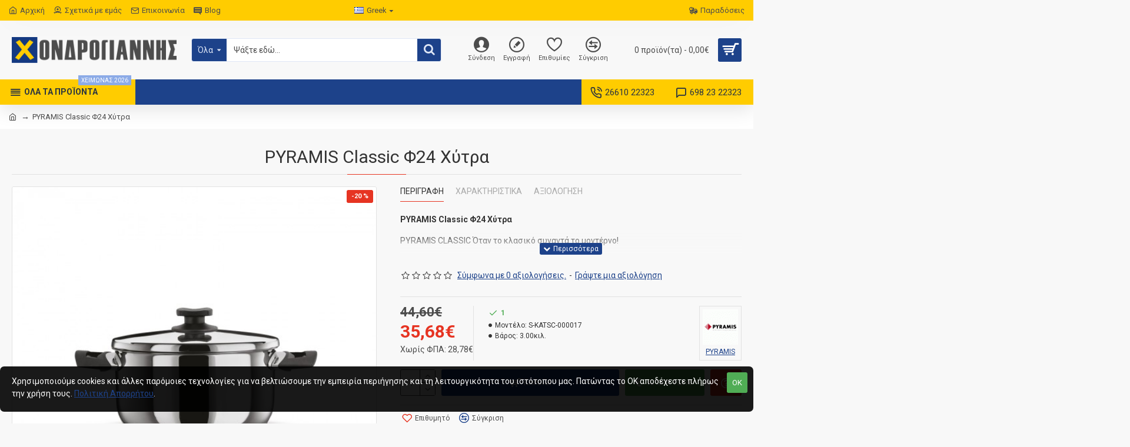

--- FILE ---
content_type: text/html; charset=utf-8
request_url: https://chondrogiannis.gr/pyramis_classic_24_kettle_corfu
body_size: 58444
content:
<!DOCTYPE html>
<html dir="ltr" lang="el" class="desktop mac chrome chrome131 webkit oc30 is-guest route-product-product product-662 store-0 skin-1 desktop-header-active mobile-sticky layout-2" data-jv="3.0.46" data-ov="3.0.3.2">
<head typeof="og:website">
<meta charset="UTF-8" />
<meta name="viewport" content="width=device-width, initial-scale=1.0">
<meta http-equiv="X-UA-Compatible" content="IE=edge">
<title>PYRAMIS Classic Φ24 Χύτρα</title>
<base href="https://chondrogiannis.gr/" />
<meta property="fb:app_id" content=""/>
<meta property="og:type" content="product"/>
<meta property="og:title" content="PYRAMIS Classic Φ24 Χύτρα"/>
<meta property="og:url" content="https://chondrogiannis.gr/pyramis_classic_24_χύτρα_κέρκυρα_kerkyra"/>
<meta property="og:image" content="https://chondrogiannis.gr/image/cache/catalog/chondrogiannis/micro/pots/pyramis/pyramis_classic_24_kettle-600x315w.jpg"/>
<meta property="og:image:width" content="600"/>
<meta property="og:image:height" content="315"/>
<meta property="og:description" content="PYRAMIS Classic Φ24 ΧύτραPYRAMIS CLASSIC&nbsp;Όταν το κλασικό συναντά το μοντέρνο!Χαρακτηριστικά:Ανοξείδωτο υλικό 18/10, πάχους 0,7mm για το κυάθιο και 0,6mm για το καπάκι.Τριπλή θερμοσυσσωρευτική βάση με φύλλο αλουμινίου πάχους 3,5-6mm με μαγνητική κάψα 3mm από υλικό AISI 430 για γρήγορο και οικονο"/>
<meta name="twitter:card" content="summary"/>
<meta name="twitter:title" content="PYRAMIS Classic Φ24 Χύτρα"/>
<meta name="twitter:image" content="https://chondrogiannis.gr/image/cache/catalog/chondrogiannis/micro/pots/pyramis/pyramis_classic_24_kettle-200x200.jpg"/>
<meta name="twitter:image:width" content="200"/>
<meta name="twitter:image:height" content="200"/>
<meta name="twitter:description" content="PYRAMIS Classic Φ24 ΧύτραPYRAMIS CLASSIC&nbsp;Όταν το κλασικό συναντά το μοντέρνο!Χαρακτηριστικά:Ανοξείδωτο υλικό 18/10, πάχους 0,7mm για το κυάθιο και 0,6mm για το καπάκι.Τριπλή θερμοσυσσωρευτική βάση με φύλλο αλουμινίου πάχους 3,5-6mm με μαγνητική κάψα 3mm από υλικό AISI 430 για γρήγορο και οικονο"/>
<script>window['Journal'] = {"isPopup":false,"isPhone":false,"isTablet":false,"isDesktop":true,"filterScrollTop":false,"filterUrlValuesSeparator":",","countdownDay":"Day","countdownHour":"Hour","countdownMin":"Min","countdownSec":"Sec","globalPageColumnLeftTabletStatus":false,"globalPageColumnRightTabletStatus":false,"globalCarouselSpeed":"500","globalCarouselAutoPlay":false,"globalCarouselPauseOnHover":true,"globalCarouselDelay":"3000","globalCarouselLoop":false,"scrollTop":true,"scrollToTop":false,"notificationHideAfter":"2000","quickviewPageStyleCloudZoomStatus":true,"quickviewPageStyleAdditionalImagesCarousel":true,"quickviewPageStyleAdditionalImagesCarouselStyleSpeed":"500","quickviewPageStyleAdditionalImagesCarouselStyleAutoPlay":false,"quickviewPageStyleAdditionalImagesCarouselStylePauseOnHover":true,"quickviewPageStyleAdditionalImagesCarouselStyleDelay":"3000","quickviewPageStyleAdditionalImagesCarouselStyleLoop":false,"quickviewPageStyleAdditionalImagesHeightAdjustment":"5","quickviewPageStylePriceUpdate":true,"quickviewPageStyleOptionsSelect":"all","quickviewText":"\u0393\u03c1\u03ae\u03b3\u03bf\u03c1\u03b7 \u0395\u03c0\u03b9\u03c3\u03ba\u03cc\u03c0\u03b7\u03c3\u03b7","mobileHeaderOn":"tablet","subcategoriesCarouselStyleSpeed":"500","subcategoriesCarouselStyleAutoPlay":false,"subcategoriesCarouselStylePauseOnHover":true,"subcategoriesCarouselStyleDelay":"3000","subcategoriesCarouselStyleLoop":false,"productPageStyleImageCarouselStyleSpeed":"500","productPageStyleImageCarouselStyleAutoPlay":false,"productPageStyleImageCarouselStylePauseOnHover":true,"productPageStyleImageCarouselStyleDelay":"3000","productPageStyleImageCarouselStyleLoop":false,"productPageStyleCloudZoomStatus":true,"productPageStyleCloudZoomPosition":"inner","productPageStyleAdditionalImagesCarousel":true,"productPageStyleAdditionalImagesCarouselStyleSpeed":"500","productPageStyleAdditionalImagesCarouselStyleAutoPlay":false,"productPageStyleAdditionalImagesCarouselStylePauseOnHover":true,"productPageStyleAdditionalImagesCarouselStyleDelay":"3000","productPageStyleAdditionalImagesCarouselStyleLoop":false,"productPageStyleAdditionalImagesHeightAdjustment":"","productPageStylePriceUpdate":true,"productPageStyleOptionsSelect":"all","infiniteScrollStatus":true,"infiniteScrollOffset":"4","infiniteScrollLoadPrev":"\u03a6\u03cc\u03c1\u03c4\u03c9\u03c3\u03b7 \u03a0\u03c1\u03bf\u03b7\u03b3\u03bf\u03cd\u03bc\u03b5\u03bd\u03c9\u03bd \u03a0\u03c1\u03bf\u03ca\u03cc\u03bd\u03c4\u03c9\u03bd","infiniteScrollLoadNext":"\u03a6\u03cc\u03c1\u03c4\u03c9\u03c3\u03b7 \u0395\u03c0\u03cc\u03bc\u03b5\u03bd\u03c9\u03bd \u03a0\u03c1\u03bf\u03ca\u03cc\u03bd\u03c4\u03c9\u03bd","infiniteScrollLoading":"\u03a6\u03cc\u03c1\u03c4\u03c9\u03c3\u03b7...","infiniteScrollNoneLeft":"\u0388\u03c7\u03b5\u03c4\u03b5 \u03c6\u03c4\u03ac\u03c3\u03b5\u03b9 \u03c3\u03c4\u03bf \u03c4\u03ad\u03bb\u03bf\u03c2 \u03c4\u03b7\u03c2 \u03bb\u03af\u03c3\u03c4\u03b1\u03c2.","checkoutUrl":"https:\/\/chondrogiannis.gr\/index.php?route=checkout\/checkout","headerHeight":"100","headerCompactHeight":"50","mobileMenuOn":"","searchStyleSearchAutoSuggestStatus":true,"searchStyleSearchAutoSuggestDescription":true,"headerMiniSearchDisplay":"default","stickyStatus":true,"stickyFullHomePadding":false,"stickyFullwidth":true,"stickyAt":"","stickyHeight":"","headerTopBarHeight":"35","topBarStatus":true,"headerType":"classic","headerMobileHeight":"60","headerMobileStickyStatus":true,"headerMobileTopBarVisibility":true,"headerMobileTopBarHeight":"30","notification":[{"m":137,"c":"017df752"}],"headerNotice":[{"m":56,"c":"9e4f882c"}],"columnsCount":0};</script>
<script>(function () {
	if (Journal['isPhone']) {
		return;
	}

	var wrappers = ['search', 'cart', 'cart-content', 'logo', 'language', 'currency'];
	var documentClassList = document.documentElement.classList;

	function extractClassList() {
		return ['desktop', 'tablet', 'phone', 'desktop-header-active', 'mobile-header-active', 'mobile-menu-active'].filter(function (cls) {
			return documentClassList.contains(cls);
		});
	}

	function mqr(mqls, listener) {
		Object.keys(mqls).forEach(function (k) {
			mqls[k].addListener(listener);
		});

		listener();
	}

	function mobileMenu() {
		console.warn('mobile menu!');

		var element = document.querySelector('#main-menu');
		var wrapper = document.querySelector('.mobile-main-menu-wrapper');

		if (element && wrapper) {
			wrapper.appendChild(element);
		}

		var main_menu = document.querySelector('.main-menu');

		if (main_menu) {
			main_menu.classList.add('accordion-menu');
		}

		document.querySelectorAll('.main-menu .dropdown-toggle').forEach(function (element) {
			element.classList.remove('dropdown-toggle');
			element.classList.add('collapse-toggle');
			element.removeAttribute('data-toggle');
		});

		document.querySelectorAll('.main-menu .dropdown-menu').forEach(function (element) {
			element.classList.remove('dropdown-menu');
			element.classList.remove('j-dropdown');
			element.classList.add('collapse');
		});
	}

	function desktopMenu() {
		console.warn('desktop menu!');

		var element = document.querySelector('#main-menu');
		var wrapper = document.querySelector('.desktop-main-menu-wrapper');

		if (element && wrapper) {
			wrapper.insertBefore(element, document.querySelector('#main-menu-2'));
		}

		var main_menu = document.querySelector('.main-menu');

		if (main_menu) {
			main_menu.classList.remove('accordion-menu');
		}

		document.querySelectorAll('.main-menu .collapse-toggle').forEach(function (element) {
			element.classList.add('dropdown-toggle');
			element.classList.remove('collapse-toggle');
			element.setAttribute('data-toggle', 'dropdown');
		});

		document.querySelectorAll('.main-menu .collapse').forEach(function (element) {
			element.classList.add('dropdown-menu');
			element.classList.add('j-dropdown');
			element.classList.remove('collapse');
		});

		document.body.classList.remove('mobile-wrapper-open');
	}

	function mobileHeader() {
		console.warn('mobile header!');

		Object.keys(wrappers).forEach(function (k) {
			var element = document.querySelector('#' + wrappers[k]);
			var wrapper = document.querySelector('.mobile-' + wrappers[k] + '-wrapper');

			if (element && wrapper) {
				wrapper.appendChild(element);
			}

			if (wrappers[k] === 'cart-content') {
				if (element) {
					element.classList.remove('j-dropdown');
					element.classList.remove('dropdown-menu');
				}
			}
		});

		var search = document.querySelector('#search');
		var cart = document.querySelector('#cart');

		if (search && (Journal['searchStyle'] === 'full')) {
			search.classList.remove('full-search');
			search.classList.add('mini-search');
		}

		if (cart && (Journal['cartStyle'] === 'full')) {
			cart.classList.remove('full-cart');
			cart.classList.add('mini-cart')
		}
	}

	function desktopHeader() {
		console.warn('desktop header!');

		Object.keys(wrappers).forEach(function (k) {
			var element = document.querySelector('#' + wrappers[k]);
			var wrapper = document.querySelector('.desktop-' + wrappers[k] + '-wrapper');

			if (wrappers[k] === 'cart-content') {
				if (element) {
					element.classList.add('j-dropdown');
					element.classList.add('dropdown-menu');
					document.querySelector('#cart').appendChild(element);
				}
			} else {
				if (element && wrapper) {
					wrapper.appendChild(element);
				}
			}
		});

		var search = document.querySelector('#search');
		var cart = document.querySelector('#cart');

		if (search && (Journal['searchStyle'] === 'full')) {
			search.classList.remove('mini-search');
			search.classList.add('full-search');
		}

		if (cart && (Journal['cartStyle'] === 'full')) {
			cart.classList.remove('mini-cart');
			cart.classList.add('full-cart');
		}

		documentClassList.remove('mobile-cart-content-container-open');
		documentClassList.remove('mobile-main-menu-container-open');
		documentClassList.remove('mobile-overlay');
	}

	function moveElements(classList) {
		if (classList.includes('mobile-header-active')) {
			mobileHeader();
			mobileMenu();
		} else if (classList.includes('mobile-menu-active')) {
			desktopHeader();
			mobileMenu();
		} else {
			desktopHeader();
			desktopMenu();
		}
	}

	var mqls = {
		phone: window.matchMedia('(max-width: 768px)'),
		tablet: window.matchMedia('(max-width: 1023px)'),
		menu: window.matchMedia('(max-width: ' + Journal['mobileMenuOn'] + 'px)')
	};

	mqr(mqls, function () {
		var oldClassList = extractClassList();

		if (Journal['isDesktop']) {
			if (mqls.phone.matches) {
				documentClassList.remove('desktop');
				documentClassList.remove('tablet');
				documentClassList.add('mobile');
				documentClassList.add('phone');
			} else if (mqls.tablet.matches) {
				documentClassList.remove('desktop');
				documentClassList.remove('phone');
				documentClassList.add('mobile');
				documentClassList.add('tablet');
			} else {
				documentClassList.remove('mobile');
				documentClassList.remove('phone');
				documentClassList.remove('tablet');
				documentClassList.add('desktop');
			}

			if (documentClassList.contains('phone') || (documentClassList.contains('tablet') && Journal['mobileHeaderOn'] === 'tablet')) {
				documentClassList.remove('desktop-header-active');
				documentClassList.add('mobile-header-active');
			} else {
				documentClassList.remove('mobile-header-active');
				documentClassList.add('desktop-header-active');
			}
		}

		if (documentClassList.contains('desktop-header-active') && mqls.menu.matches) {
			documentClassList.add('mobile-menu-active');
		} else {
			documentClassList.remove('mobile-menu-active');
		}

		var newClassList = extractClassList();

		if (oldClassList.join(' ') !== newClassList.join(' ')) {
			if (documentClassList.contains('safari') && !documentClassList.contains('ipad') && navigator.maxTouchPoints && navigator.maxTouchPoints > 2) {
				window.fetch('index.php?route=journal3/journal3/device_detect', {
					method: 'POST',
					body: 'device=ipad',
					headers: {
						'Content-Type': 'application/x-www-form-urlencoded'
					}
				}).then(function (data) {
					return data.json();
				}).then(function (data) {
					if (data.response.reload) {
						window.location.reload();
					}
				});
			}

			if (document.readyState === 'loading') {
				document.addEventListener('DOMContentLoaded', function () {
					moveElements(newClassList);
				});
			} else {
				moveElements(newClassList);
			}
		}
	});

})();

(function () {
	var cookies = {};
	var style = document.createElement('style');
	var documentClassList = document.documentElement.classList;

	document.head.appendChild(style);

	document.cookie.split('; ').forEach(function (c) {
		var cc = c.split('=');
		cookies[cc[0]] = cc[1];
	});

	if (Journal['popup']) {
		for (var i in Journal['popup']) {
			if (!cookies['p-' + Journal['popup'][i]['c']]) {
				documentClassList.add('popup-open');
				documentClassList.add('popup-center');
				break;
			}
		}
	}

	if (Journal['notification']) {
		for (var i in Journal['notification']) {
			if (cookies['n-' + Journal['notification'][i]['c']]) {
				style.sheet.insertRule('.module-notification-' + Journal['notification'][i]['m'] + '{ display:none }');
			}
		}
	}

	if (Journal['headerNotice']) {
		for (var i in Journal['headerNotice']) {
			if (cookies['hn-' + Journal['headerNotice'][i]['c']]) {
				style.sheet.insertRule('.module-header_notice-' + Journal['headerNotice'][i]['m'] + '{ display:none }');
			}
		}
	}

	if (Journal['layoutNotice']) {
		for (var i in Journal['layoutNotice']) {
			if (cookies['ln-' + Journal['layoutNotice'][i]['c']]) {
				style.sheet.insertRule('.module-layout_notice-' + Journal['layoutNotice'][i]['m'] + '{ display:none }');
			}
		}
	}
})();
</script>
<link href="https://fonts.googleapis.com/css?family=Roboto:700,400&amp;subset=latin-ext" type="text/css" rel="stylesheet"/>
<link href="catalog/view/javascript/bootstrap/css/bootstrap.min.css?v=3.0.46" type="text/css" rel="stylesheet" media="all" />
<link href="catalog/view/javascript/font-awesome/css/font-awesome.min.css?v=3.0.46" type="text/css" rel="stylesheet" media="all" />
<link href="catalog/view/theme/journal3/icons/style.minimal.css?v=3.0.46" type="text/css" rel="stylesheet" media="all" />
<link href="catalog/view/theme/journal3/lib/imagezoom/imagezoom.min.css?v=3.0.46" type="text/css" rel="stylesheet" media="all" />
<link href="catalog/view/theme/journal3/lib/lightgallery/css/lightgallery.min.css?v=3.0.46" type="text/css" rel="stylesheet" media="all" />
<link href="catalog/view/theme/journal3/lib/lightgallery/css/lg-transitions.min.css?v=3.0.46" type="text/css" rel="stylesheet" media="all" />
<link href="catalog/view/theme/journal3/lib/swiper/swiper.min.css?v=3.0.46" type="text/css" rel="stylesheet" media="all" />
<link href="catalog/view/theme/journal3/stylesheet/style.css?v=3.0.46" type="text/css" rel="stylesheet" media="all" />
<link href="catalog/view/javascript/jquery/magnific/magnific-popup.css?v=3.0.46" type="text/css" rel="stylesheet" media="all" />
<link href="catalog/view/javascript/jquery/datetimepicker/bootstrap-datetimepicker.min.css?v=3.0.46" type="text/css" rel="stylesheet" media="all" />
<link href="https://chondrogiannis.gr/pyramis_classic_24_χύτρα_κέρκυρα_kerkyra" rel="canonical" />
<link href="https://chondrogiannis.gr/image/catalog/chondrogiannis_new_icon.png" rel="icon" />
<!-- Global site tag (gtag.js) - Google Analytics -->
<script async src="https://www.googletagmanager.com/gtag/js?id=UA-162768035-1"></script>
<script>
  window.dataLayer = window.dataLayer || [];
  function gtag(){dataLayer.push(arguments);}
  gtag('js', new Date());

  gtag('config', 'UA-162768035-1');
</script>

<!-- Google tag (gtag.js) -->
<script async src="https://www.googletagmanager.com/gtag/js?id=AW-481452560"></script>
<script>
  window.dataLayer = window.dataLayer || [];
  function gtag(){dataLayer.push(arguments);}
  gtag('js', new Date());

  gtag('config', 'AW-481452560');
</script>
<style>
.blog-post .post-details .post-stats{white-space:nowrap;overflow-x:auto;overflow-y:hidden;-webkit-overflow-scrolling:touch;;color:rgba(76, 76, 76, 1);margin-top:15px;margin-bottom:35px}.blog-post .post-details .post-stats .p-category{flex-wrap:nowrap;display:inline-flex}.mobile .blog-post .post-details .post-stats{overflow-x:scroll}.blog-post .post-details .post-stats::-webkit-scrollbar{-webkit-appearance:none;height:1px;height:5px;width:5px}.blog-post .post-details .post-stats::-webkit-scrollbar-track{background-color:white}.blog-post .post-details .post-stats::-webkit-scrollbar-thumb{background-color:#999;background-color:rgba(230, 52, 34, 1)}.blog-post .post-details .post-stats .p-posted{display:inline-flex}.blog-post .post-details .post-stats .p-author{display:inline-flex}.blog-post .post-details .post-stats .p-date{display:inline-flex}.p-date-image{color:rgba(255, 255, 255, 1);font-weight:700;background:rgba(29, 66, 138, 1);margin:7px;border-radius:3px}.blog-post .post-details .post-stats .p-comment{display:inline-flex}.blog-post .post-details .post-stats .p-view{display:inline-flex}.post-details{padding-bottom:20px}.post-content>p{margin-bottom:10px}.post-content{font-size:15px;column-count:initial;column-gap:50px;column-rule-style:none}.post-image{display:block;text-align:left;float:none}.post-image
img{border-radius:10px;box-shadow:0 5px 50px -10px rgba(0, 0, 0, 0.05)}.blog-post
.tags{margin-top:15px;justify-content:flex-start;font-size:13px;font-weight:700;justify-content:center}.blog-post .tags a, .blog-post .tags-title{margin-right:8px;margin-bottom:8px}.blog-post .tags
b{display:none}.blog-post .tags
a{border-radius:10px;padding-right:8px;padding-left:8px;font-size:13px;color:rgba(230, 230, 230, 1);font-weight:400;text-decoration:none;background:rgba(44, 54, 64, 1)}.blog-post .tags a:hover{color:rgba(255,255,255,1);background:rgba(29,66,138,1)}.post-comments{margin-top:20px}.reply-btn.btn,.reply-btn.btn:visited{font-size:13px;color:rgba(255,255,255,1);font-weight:400;text-transform:uppercase}.reply-btn.btn:hover{color:rgba(255, 255, 255, 1) !important;background:rgba(29, 66, 138, 1) !important}.reply-btn.btn:active,.reply-btn.btn:hover:active,.reply-btn.btn:focus:active{color:rgba(255, 255, 255, 1) !important;background:rgba(29, 66, 138, 1) !important;box-shadow:inset 0 0 5px rgba(0,0,0,0.1)}.reply-btn.btn:focus{color:rgba(255, 255, 255, 1) !important;box-shadow:inset 0 0 5px rgba(0,0,0,0.1)}.reply-btn.btn{background:rgba(29, 66, 138, 1);border-width:2px;padding:13px;padding-right:18px;padding-left:18px;border-radius:3px !important}.desktop .reply-btn.btn:hover{box-shadow:0 10px 30px rgba(0,0,0,0.1)}.reply-btn.btn.btn.disabled::after{font-size:20px}.post-comment{margin-bottom:30px;padding-bottom:15px;border-width:0;border-bottom-width:1px;border-style:solid}.post-reply{margin-top:15px;margin-left:60px;padding-top:20px;border-width:0;border-top-width:1px;border-style:solid}.user-avatar{display:block;margin-right:15px;border-radius:50%}.module-blog_comments .side-image{display:block}.post-comment .user-name{font-size:18px;font-weight:700}.post-comment .user-data
div{font-size:12px}.post-comment .user-site::before{left:-1px}.post-comment .user-data .user-date{display:inline-flex}.post-comment .user-data .user-time{display:inline-flex}.comment-form .form-group:not(.required){display:flex}.user-data .user-site{display:inline-flex}.main-posts.post-grid .post-layout.swiper-slide{margin-right:20px;width:calc((100% - 3 * 20px) / 4 - 0.01px)}.main-posts.post-grid .post-layout:not(.swiper-slide){padding:10px;width:calc(100% / 4 - 0.01px)}.one-column #content .main-posts.post-grid .post-layout.swiper-slide{margin-right:20px;width:calc((100% - 2 * 20px) / 3 - 0.01px)}.one-column #content .main-posts.post-grid .post-layout:not(.swiper-slide){padding:10px;width:calc(100% / 3 - 0.01px)}.two-column #content .main-posts.post-grid .post-layout.swiper-slide{margin-right:20px;width:calc((100% - 1 * 20px) / 2 - 0.01px)}.two-column #content .main-posts.post-grid .post-layout:not(.swiper-slide){padding:10px;width:calc(100% / 2 - 0.01px)}.side-column .main-posts.post-grid .post-layout.swiper-slide{margin-right:20px;width:calc((100% - 0 * 20px) / 1 - 0.01px)}.side-column .main-posts.post-grid .post-layout:not(.swiper-slide){padding:10px;width:calc(100% / 1 - 0.01px)}.main-posts.post-grid{margin:-10px}.post-grid .post-thumb{background:rgba(255, 255, 255, 1);border-radius:7px}.desktop .post-grid .post-thumb:hover{box-shadow:0 10px 30px rgba(0, 0, 0, 0.1)}.post-grid .post-thumb:hover .image
img{transform:scale(1.15)}.post-grid .post-thumb
.caption{position:relative;bottom:auto;width:auto}.post-grid .post-thumb
.name{display:flex;width:auto;margin-left:auto;margin-right:auto;justify-content:center;margin-left:auto;margin-right:auto;margin-top:12px;margin-bottom:12px}.post-grid .post-thumb .name
a{white-space:nowrap;overflow:hidden;text-overflow:ellipsis;font-family:'Roboto';font-weight:700;font-size:18px;color:rgba(58, 71, 84, 1)}.post-grid .post-thumb
.description{display:block;color:rgba(76, 76, 76, 1);text-align:center;padding-right:15px;padding-left:15px}.post-grid .post-thumb .button-group{display:flex;justify-content:center;padding:15px}.post-grid .post-thumb .btn-read-more::before{display:inline-block}.post-grid .post-thumb .btn-read-more::after{display:inline-block;content:'\e5c8' !important;font-family:icomoon !important}.post-grid .post-thumb .btn-read-more .btn-text{display:inline-block;padding:0
.4em}.post-grid .post-thumb .btn-read-more.btn, .post-grid .post-thumb .btn-read-more.btn:visited{font-size:12px;color:rgba(76, 76, 76, 1);text-transform:none}.post-grid .post-thumb .btn-read-more.btn:hover{color:rgba(230, 52, 34, 1) !important;background:none !important}.post-grid .post-thumb .btn-read-more.btn:active, .post-grid .post-thumb .btn-read-more.btn:hover:active, .post-grid .post-thumb .btn-read-more.btn:focus:active{color:rgba(230, 52, 34, 1) !important;background:none !important;box-shadow:none}.post-grid .post-thumb .btn-read-more.btn:focus{color:rgba(230, 52, 34, 1) !important;background:none;box-shadow:none}.post-grid .post-thumb .btn-read-more.btn{background:none;border-style:none;padding:3px;box-shadow:none}.desktop .post-grid .post-thumb .btn-read-more.btn:hover{box-shadow:none}.post-grid .post-thumb .btn-read-more.btn.btn.disabled::after{font-size:20px}.post-grid .post-thumb .post-stats{display:flex;justify-content:center;position:absolute;transform:translateY(-100%);width:100%;background:rgba(240, 242, 245, 0.9);padding:7px}.post-grid .post-thumb .post-stats .p-author{display:flex}.post-grid .post-thumb
.image{display:block}.post-grid .post-thumb .p-date{display:flex}.post-grid .post-thumb .post-stats .p-comment{display:flex}.post-grid .post-thumb .post-stats .p-view{display:flex}.post-list .post-layout:not(.swiper-slide){margin-bottom:40px}.post-list .post-thumb
.caption{flex-basis:200px;background:rgba(248, 248, 248, 1);padding:20px;padding-top:15px}.post-list .post-thumb
.image{display:block}.desktop .post-list .post-thumb:hover{box-shadow:0 15px 90px -10px rgba(0, 0, 0, 0.2)}.post-list .post-thumb:hover .image
img{transform:scale(1.15)}.post-list .post-thumb
.name{display:flex;width:auto;margin-left:auto;margin-right:auto;justify-content:flex-start;margin-left:0;margin-right:auto}.post-list .post-thumb .name
a{white-space:normal;overflow:visible;text-overflow:initial;font-family:'Roboto';font-weight:700;font-size:22px;color:rgba(51, 51, 51, 1)}.desktop .post-list .post-thumb .name a:hover{color:rgba(230, 52, 34, 1)}.post-list .post-thumb
.description{display:block;color:rgba(170, 170, 170, 1);padding-top:5px;padding-bottom:5px;margin-bottom:10px}.post-list .post-thumb .button-group{display:flex;justify-content:flex-start}.post-list .post-thumb .btn-read-more::before{display:inline-block}.post-list .post-thumb .btn-read-more .btn-text{display:inline-block;padding:0
.4em}.post-list .post-thumb .btn-read-more::after{content:'\e5c8' !important;font-family:icomoon !important}.post-list .post-thumb .btn-read-more.btn, .post-list .post-thumb .btn-read-more.btn:visited{font-size:13px;color:rgba(44, 54, 64, 1);font-weight:400;text-transform:uppercase}.post-list .post-thumb .btn-read-more.btn:hover{color:rgba(255, 255, 255, 1) !important;background:rgba(29, 66, 138, 1) !important}.post-list .post-thumb .btn-read-more.btn:active, .post-list .post-thumb .btn-read-more.btn:hover:active, .post-list .post-thumb .btn-read-more.btn:focus:active{color:rgba(255, 255, 255, 1) !important;background:rgba(29, 66, 138, 1) !important;border-color:rgba(29, 66, 138, 1) !important;box-shadow:inset 0 0 5px rgba(0, 0, 0, 0.1)}.post-list .post-thumb .btn-read-more.btn:focus{color:rgba(255, 255, 255, 1) !important;box-shadow:inset 0 0 5px rgba(0, 0, 0, 0.1)}.post-list .post-thumb .btn-read-more.btn{background:none;border-width:1px;border-style:solid;border-color:rgba(76, 76, 76, 1);padding:12px;padding-right:15px;padding-left:15px}.post-list .post-thumb .btn-read-more.btn:hover, .post-list .post-thumb .btn-read-more.btn:active:hover{border-color:rgba(29, 66, 138, 1)}.desktop .post-list .post-thumb .btn-read-more.btn:hover{box-shadow:0 10px 30px rgba(0, 0, 0, 0.1)}.post-list .post-thumb .btn-read-more.btn.btn.disabled::after{font-size:20px}.post-list .post-thumb .post-stats{display:flex;font-size:14px;color:rgba(170, 170, 170, 1);justify-content:flex-start;margin-bottom:10px}.post-list .post-thumb .post-stats .p-author::before{font-size:13px}.post-list .post-thumb .post-stats .p-author{display:block}.post-list .post-thumb .p-date{display:flex}.post-list .post-thumb .post-stats .p-comment{display:block}.post-list .post-thumb .post-stats .p-view{display:flex}.blog-feed
span{display:block;color:rgba(76, 76, 76, 1) !important}.blog-feed{display:inline-flex;margin-right:30px;margin-top:-5px}.blog-feed::before{content:'\f143' !important;font-family:icomoon !important;font-size:14px;color:rgba(230,52,34,1)}.countdown{font-family:'Roboto';font-weight:400;font-size:15px;color:rgba(51, 51, 51, 1);background:rgba(240, 242, 245, 1);border-radius:3px;width:90%}.countdown div
span{color:rgba(76,76,76,1)}.countdown>div{border-style:solid;border-color:rgba(226, 226, 226, 1)}.boxed-layout .site-wrapper{overflow:hidden}.boxed-layout
.header{padding:0
20px}.boxed-layout
.breadcrumb{padding-left:20px;padding-right:20px}.wrapper, .mega-menu-content, .site-wrapper > .container, .grid-cols,.desktop-header-active .is-sticky .header .desktop-main-menu-wrapper,.desktop-header-active .is-sticky .sticky-fullwidth-bg,.boxed-layout .site-wrapper, .breadcrumb, .title-wrapper, .page-title > span,.desktop-header-active .header .top-bar,.desktop-header-active .header .mid-bar,.desktop-main-menu-wrapper{max-width:1280px}.desktop-main-menu-wrapper .main-menu>.j-menu>.first-dropdown::before{transform:translateX(calc(0px - (100vw - 1280px) / 2))}html[dir='rtl'] .desktop-main-menu-wrapper .main-menu>.j-menu>.first-dropdown::before{transform:none;right:calc(0px - (100vw - 1280px) / 2)}.desktop-main-menu-wrapper .main-menu>.j-menu>.first-dropdown.mega-custom::before{transform:translateX(calc(0px - (200vw - 1280px) / 2))}html[dir='rtl'] .desktop-main-menu-wrapper .main-menu>.j-menu>.first-dropdown.mega-custom::before{transform:none;right:calc(0px - (200vw - 1280px) / 2)}body{background:rgba(248,248,248,1);font-family:'Roboto';font-weight:400;font-size:14px;line-height:1.5;-webkit-font-smoothing:antialiased}#content{padding-bottom:20px}.column-left
#content{padding-left:30px}.column-right
#content{padding-right:30px}.side-column{max-width:260px;padding:30px;padding-top:0px;padding-left:0px}.one-column
#content{max-width:calc(100% - 260px)}.two-column
#content{max-width:calc(100% - 260px * 2)}#column-left{border-width:0;border-right-width:1px;border-style:solid;border-color:rgba(226,226,226,1)}#column-right{border-width:0;border-left-width:1px;border-style:solid;border-color:rgba(226,226,226,1);padding:30px;padding-top:0px;padding-right:0px}.page-title{display:block}.dropdown.drop-menu>.j-dropdown{left:0;right:auto;transform:translate3d(0,-10px,0)}.dropdown.drop-menu.animating>.j-dropdown{left:0;right:auto;transform:none}.dropdown.drop-menu>.j-dropdown::before{left:10px;right:auto;transform:translateX(0)}.dropdown.dropdown .j-menu .dropdown>a>.count-badge{margin-right:0}.dropdown.dropdown .j-menu .dropdown>a>.count-badge+.open-menu+.menu-label{margin-left:7px}.dropdown.dropdown .j-menu .dropdown>a::after{display:block}.dropdown.dropdown .j-menu>li>a{font-size:14px;color:rgba(58, 71, 84, 1);font-weight:400;background:rgba(255, 255, 255, 1);padding:10px;padding-left:15px}.dropdown.dropdown .j-menu .links-text{white-space:normal;overflow:visible;text-overflow:initial}.dropdown.dropdown .j-menu>li>a::before{margin-right:7px;min-width:20px;font-size:18px}.desktop .dropdown.dropdown .j-menu > li:hover > a, .dropdown.dropdown .j-menu>li.active>a{background:rgba(240, 242, 245, 1)}.dropdown.dropdown .j-menu > li > a, .dropdown.dropdown.accordion-menu .menu-item > a + div, .dropdown.dropdown .accordion-menu .menu-item>a+div{border-style:none}.dropdown.dropdown .j-menu a .count-badge{display:none;position:relative}.dropdown.dropdown:not(.mega-menu) .j-dropdown{min-width:200px}.dropdown.dropdown:not(.mega-menu) .j-menu{box-shadow:30px 40px 90px -10px rgba(0, 0, 0, 0.2)}.dropdown.dropdown .j-dropdown::before{display:block;border-bottom-color:rgba(240,242,245,1);margin-left:7px;margin-top:-10px}legend{font-family:'Roboto';font-weight:400;font-size:17px;margin-bottom:15px;white-space:normal;overflow:visible;text-overflow:initial;text-align:center;font-family:'Roboto';font-weight:400;font-size:17px;margin-bottom:15px;white-space:normal;overflow:visible;text-overflow:initial;text-align:center}legend::after{content:'';display:block;position:relative;margin-top:10px;left:50%;right:initial;transform:translate3d(-50%,0,0);;content:'';display:block;position:relative;margin-top:10px;left:50%;right:initial;transform:translate3d(-50%,0,0)}legend.page-title>span::after{content:'';display:block;position:relative;margin-top:10px;left:50%;right:initial;transform:translate3d(-50%,0,0);;content:'';display:block;position:relative;margin-top:10px;left:50%;right:initial;transform:translate3d(-50%,0,0)}legend::after,legend.page-title>span::after{width:50px;height:1px;background:rgba(255,204,0,1);width:50px;height:1px;background:rgba(255,204,0,1)}.title{font-family:'Roboto';font-weight:400;font-size:17px;margin-bottom:15px;white-space:normal;overflow:visible;text-overflow:initial;text-align:center}.title::after{content:'';display:block;position:relative;margin-top:10px;left:50%;right:initial;transform:translate3d(-50%,0,0)}.title.page-title>span::after{content:'';display:block;position:relative;margin-top:10px;left:50%;right:initial;transform:translate3d(-50%,0,0)}.title::after,.title.page-title>span::after{width:50px;height:1px;background:rgba(255,204,0,1)}.swiper-container{overflow:hidden}.swiper-buttons{display:none;top:50%;width:calc(100% - (-15px * 2));margin-top:-10px}:hover .swiper-buttons{display:block}.swiper-button-prev{left:0;right:auto;transform:translate(0,-50%)}.swiper-button-next{left:auto;right:0;transform:translate(0, -50%)}.swiper-buttons
div{width:35px;height:35px;background:rgba(44,54,64,1);border-width:4px;border-style:solid;border-color:rgba(255,255,255,1);border-radius:50%}.swiper-button-disabled{opacity:0}.swiper-buttons div::before{content:'\e408' !important;font-family:icomoon !important;color:rgba(255, 255, 255, 1)}.swiper-buttons .swiper-button-next::before{content:'\e409' !important;font-family:icomoon !important;color:rgba(255, 255, 255, 1)}.swiper-buttons div:not(.swiper-button-disabled):hover{background:rgba(230,52,34,1)}.swiper-pagination{display:block;margin-bottom:-10px;left:50%;right:auto;transform:translateX(-50%)}.swiper{padding-bottom:15px}.swiper-pagination-bullet{width:8px;height:8px;background-color:rgba(226,226,226,1)}.swiper-pagination>span+span{margin-left:8px}.desktop .swiper-pagination-bullet:hover{background-color:rgba(219,232,240,1)}.swiper-pagination-bullet.swiper-pagination-bullet-active{background-color:rgba(230,52,34,1)}.swiper-pagination>span{border-radius:50px}html:not(.popup) .page-title{font-size:30px;border-width:0;border-bottom-width:1px;border-style:solid;border-color:rgba(226, 226, 226, 1);margin-top:30px;margin-bottom:30px;white-space:normal;overflow:visible;text-overflow:initial}html:not(.popup) .page-title::after{content:'';display:block;position:relative;margin-top:10px}html:not(.popup) .page-title.page-title>span::after{content:'';display:block;position:relative;margin-top:10px}html:not(.popup) .page-title::after, html:not(.popup) .page-title.page-title>span::after{width:100px;height:1px;background:rgba(230,52,34,1)}.menu-label{color:rgba(255,255,255,1);font-weight:400;text-transform:none;background:rgba(140,171,231,1);padding:1px;padding-right:5px;padding-left:5px}.title.module-title{font-family:'Roboto';font-weight:400;font-size:17px;margin-bottom:15px;white-space:normal;overflow:visible;text-overflow:initial;text-align:center}.title.module-title::after{content:'';display:block;position:relative;margin-top:10px;left:50%;right:initial;transform:translate3d(-50%,0,0)}.title.module-title.page-title>span::after{content:'';display:block;position:relative;margin-top:10px;left:50%;right:initial;transform:translate3d(-50%,0,0)}.title.module-title::after,.title.module-title.page-title>span::after{width:50px;height:1px;background:rgba(255, 204, 0, 1)}.side-column .title.module-title{font-family:'Roboto';font-weight:400;font-size:17px;margin-bottom:15px;white-space:normal;overflow:visible;text-overflow:initial;text-align:center}.side-column .title.module-title::after{content:'';display:block;position:relative;margin-top:10px;left:50%;right:initial;transform:translate3d(-50%,0,0)}.side-column .title.module-title.page-title>span::after{content:'';display:block;position:relative;margin-top:10px;left:50%;right:initial;transform:translate3d(-50%,0,0)}.side-column .title.module-title::after, .side-column .title.module-title.page-title>span::after{width:50px;height:1px;background:rgba(255,204,0,1)}.btn,.btn:visited{font-size:13px;color:rgba(255,255,255,1);font-weight:400;text-transform:uppercase}.btn:hover{color:rgba(255, 255, 255, 1) !important;background:rgba(29, 66, 138, 1) !important}.btn:active,.btn:hover:active,.btn:focus:active{color:rgba(255, 255, 255, 1) !important;background:rgba(29, 66, 138, 1) !important;box-shadow:inset 0 0 5px rgba(0,0,0,0.1)}.btn:focus{color:rgba(255, 255, 255, 1) !important;box-shadow:inset 0 0 5px rgba(0,0,0,0.1)}.btn{background:rgba(29, 66, 138, 1);border-width:2px;padding:13px;padding-right:18px;padding-left:18px;border-radius:3px !important}.desktop .btn:hover{box-shadow:0 10px 30px rgba(0,0,0,0.1)}.btn.btn.disabled::after{font-size:20px}.btn-primary.btn,.btn-primary.btn:visited{font-size:13px;color:rgba(255,255,255,1);font-weight:400;text-transform:uppercase}.btn-primary.btn:hover{color:rgba(255, 255, 255, 1) !important;background:rgba(29, 66, 138, 1) !important}.btn-primary.btn:active,.btn-primary.btn:hover:active,.btn-primary.btn:focus:active{color:rgba(255, 255, 255, 1) !important;background:rgba(29, 66, 138, 1) !important;box-shadow:inset 0 0 5px rgba(0,0,0,0.1)}.btn-primary.btn:focus{color:rgba(255, 255, 255, 1) !important;box-shadow:inset 0 0 5px rgba(0,0,0,0.1)}.btn-primary.btn{background:rgba(29, 66, 138, 1);border-width:2px;padding:13px;padding-right:18px;padding-left:18px;border-radius:3px !important}.desktop .btn-primary.btn:hover{box-shadow:0 10px 30px rgba(0,0,0,0.1)}.btn-primary.btn.btn.disabled::after{font-size:20px}.btn-secondary.btn{background:rgba(29,66,138,1)}.btn-secondary.btn:hover{background:rgba(29, 66, 138, 1) !important}.btn-secondary.btn.btn.disabled::after{font-size:20px}.btn-success.btn{background:rgba(80,173,85,1)}.btn-success.btn:hover{background:rgba(29, 66, 138, 1) !important}.btn-success.btn.btn.disabled::after{font-size:20px}.btn-danger.btn{background:rgba(230,52,34,1)}.btn-danger.btn:hover{background:rgba(29, 66, 138, 1) !important}.btn-danger.btn.btn.disabled::after{font-size:20px}.btn-default.btn,.btn-default.btn:visited{font-size:13px;color:rgba(255,255,255,1);font-weight:400;text-transform:uppercase}.btn-default.btn:hover{color:rgba(255, 255, 255, 1) !important;background:rgba(29, 66, 138, 1) !important}.btn-default.btn:active,.btn-default.btn:hover:active,.btn-default.btn:focus:active{color:rgba(255, 255, 255, 1) !important;background:rgba(29, 66, 138, 1) !important;box-shadow:inset 0 0 5px rgba(0,0,0,0.1)}.btn-default.btn:focus{color:rgba(255, 255, 255, 1) !important;box-shadow:inset 0 0 5px rgba(0,0,0,0.1)}.btn-default.btn{background:rgba(29, 66, 138, 1);border-width:2px;padding:13px;padding-right:18px;padding-left:18px;border-radius:3px !important}.desktop .btn-default.btn:hover{box-shadow:0 10px 30px rgba(0,0,0,0.1)}.btn-default.btn.btn.disabled::after{font-size:20px}.btn-warning.btn{background:rgba(230,52,34,1)}.btn-warning.btn:hover{background:rgba(29, 66, 138, 1) !important}.btn-warning.btn.btn.disabled::after{font-size:20px}.btn-info.btn{background:rgba(76,76,76,1)}.btn-info.btn:hover{background:rgba(29, 66, 138, 1) !important}.btn-info.btn.btn.disabled::after{font-size:20px}.btn-light.btn,.btn-light.btn:visited{color:rgba(51,51,51,1)}.btn-light.btn{background:rgba(238,238,238,1)}.btn-light.btn:hover{background:rgba(226, 226, 226, 1) !important}.btn-light.btn.btn.disabled::after{font-size:20px}.btn-dark.btn{background:rgba(44,54,64,1)}.btn-dark.btn:hover{background:rgba(58, 71, 84, 1) !important}.btn-dark.btn.btn.disabled::after{font-size:20px}.buttons{margin-top:20px;font-size:12px}.buttons .pull-right .btn, .buttons .pull-right .btn:visited{font-size:13px;color:rgba(255, 255, 255, 1);font-weight:400;text-transform:uppercase}.buttons .pull-right .btn:hover{color:rgba(255, 255, 255, 1) !important;background:rgba(29, 66, 138, 1) !important}.buttons .pull-right .btn:active, .buttons .pull-right .btn:hover:active, .buttons .pull-right .btn:focus:active{color:rgba(255, 255, 255, 1) !important;background:rgba(29, 66, 138, 1) !important;box-shadow:inset 0 0 5px rgba(0, 0, 0, 0.1)}.buttons .pull-right .btn:focus{color:rgba(255, 255, 255, 1) !important;box-shadow:inset 0 0 5px rgba(0, 0, 0, 0.1)}.buttons .pull-right
.btn{background:rgba(29, 66, 138, 1);border-width:2px;padding:13px;padding-right:18px;padding-left:18px;border-radius:3px !important}.desktop .buttons .pull-right .btn:hover{box-shadow:0 10px 30px rgba(0, 0, 0, 0.1)}.buttons .pull-right .btn.btn.disabled::after{font-size:20px}.buttons .pull-left
.btn{background:rgba(29, 66, 138, 1)}.buttons .pull-left .btn:hover{background:rgba(29, 66, 138, 1) !important}.buttons .pull-left .btn.btn.disabled::after{font-size:20px}.buttons>div{flex:1;width:auto;flex-basis:0}.buttons > div
.btn{width:100%}.buttons .pull-left{margin-right:0}.buttons>div+div{padding-left:20px}.buttons .pull-right:only-child{flex:1;margin:0
0 0 auto}.buttons .pull-right:only-child
.btn{width:100%}.buttons input+.btn{margin-top:5px}.buttons input[type=checkbox]{margin-right:7px !important;margin-left:3px !important}.tags{margin-top:15px;justify-content:flex-start;font-size:13px;font-weight:700}.tags a,.tags-title{margin-right:8px;margin-bottom:8px}.tags
b{display:none}.tags
a{border-radius:10px;padding-right:8px;padding-left:8px;font-size:13px;color:rgba(230, 230, 230, 1);font-weight:400;text-decoration:none;background:rgba(44, 54, 64, 1)}.tags a:hover{color:rgba(255,255,255,1);background:rgba(29,66,138,1)}.nav-tabs>li>a,.nav-tabs>li.active>a,.nav-tabs>li.active>a:hover,.nav-tabs>li.active>a:focus{font-family:'Roboto';font-weight:400;font-size:14px;color:rgba(170, 170, 170, 1);text-transform:uppercase}.desktop .nav-tabs>li:hover>a,.nav-tabs>li.active>a{color:rgba(51,51,51,1)}.nav-tabs>li.active>a,.nav-tabs>li.active>a:hover,.nav-tabs>li.active>a:focus{color:rgba(51,51,51,1)}.nav-tabs>li{border-width:0;border-bottom-width:1px;border-style:solid;border-color:rgba(0,0,0,0);flex-grow:0}.nav-tabs>li.active{border-color:rgba(230,52,34,1)}.nav-tabs>li.active::after{display:none;border-top-width:10px}.nav-tabs>li>a{justify-content:center;white-space:nowrap;padding:0px;padding-bottom:8px}.nav-tabs>li>a::before{font-size:18px}.nav-tabs{display:flex;justify-content:flex-start;flex-wrap:nowrap;overflow-x:auto;overflow-y:hidden;-webkit-overflow-scrolling:touch;;min-width:50px}.nav-tabs>li:not(:last-child){margin-right:20px}.mobile .nav-tabs{overflow-x:scroll}.nav-tabs::-webkit-scrollbar{-webkit-appearance:none;height:1px;height:1px;width:1px}.nav-tabs::-webkit-scrollbar-track{background-color:white;background-color:rgba(238,238,238,1)}.nav-tabs::-webkit-scrollbar-thumb{background-color:#999;background-color:rgba(170,170,170,1)}.tab-container::before{display:none}.tab-content{padding-top:20px}.tab-container{display:block}.tab-container .nav-tabs{flex-direction:row}.alert{margin-bottom:20px}.breadcrumb{display:block !important;text-align:left;background:rgba(255,255,255,1);padding:10px;padding-left:0px;white-space:nowrap}.breadcrumb::before{background:rgba(255, 255, 255, 1)}.breadcrumb li:first-of-type a i::before{content:'\eb69' !important;font-family:icomoon !important;top:1px}.breadcrumb
a{font-size:13px;color:rgba(76, 76, 76, 1)}.breadcrumb li:last-of-type
a{color:rgba(76,76,76,1)}.breadcrumb>li+li:before{content:'→';color:rgba(76, 76, 76, 1);top:1px}.mobile
.breadcrumb{overflow-x:scroll}.breadcrumb::-webkit-scrollbar{-webkit-appearance:none;height:1px;height:1px;width:1px}.breadcrumb::-webkit-scrollbar-track{background-color:white}.breadcrumb::-webkit-scrollbar-thumb{background-color:#999;background-color:rgba(230, 52, 34, 1)}.panel-group .panel-heading a::before{content:'\f067' !important;font-family:icomoon !important;margin-right:3px;order:10}.desktop .panel-group .panel-heading:hover a::before{color:rgba(29, 66, 138, 1)}.panel-group .panel-active .panel-heading a::before{content:'\f068' !important;font-family:icomoon !important;color:rgba(29, 66, 138, 1)}.panel-group .panel-heading
a{justify-content:space-between;font-family:'Roboto';font-weight:400;color:rgba(76, 76, 76, 1);text-transform:uppercase;padding:15px;padding-right:5px;padding-left:0px}.panel-group .panel-heading:hover
a{color:rgba(29, 66, 138, 1)}.panel-group .panel-active .panel-heading:hover a, .panel-group .panel-active .panel-heading
a{color:rgba(29, 66, 138, 1)}.panel-group .panel-heading{border-width:0;border-top-width:1px;border-style:solid;border-color:rgba(226, 226, 226, 1)}.panel-group .panel:first-child .panel-heading{border-width:0px}.panel-group .panel-body{padding-bottom:20px}body h1, body h2, body h3, body h4, body h5, body
h6{font-family:'Roboto';font-weight:400}body
a{font-family:'Roboto';font-weight:400;color:rgba(29, 66, 138, 1);text-decoration:underline;display:inline-block}body a:hover{color:rgba(230, 52, 34, 1);text-decoration:none}body
p{font-family:'Roboto';font-weight:400;margin-bottom:15px}body
h1{font-family:'Roboto';font-weight:400;margin-bottom:20px}body
h2{font-family:'Roboto';font-weight:400;font-size:30px;margin-bottom:15px}body
h3{font-family:'Roboto';font-weight:400;margin-bottom:15px}body
h4{font-family:'Roboto';font-weight:400;text-transform:uppercase;margin-bottom:15px}body
h5{font-family:'Roboto';font-weight:400;font-size:22px;color:rgba(170, 170, 170, 1);margin-bottom:20px}body
h6{font-family:'Roboto';font-weight:400;font-size:15px;color:rgba(255, 255, 255, 1);text-transform:uppercase;background:rgba(230, 52, 34, 1);padding:10px;padding-top:7px;padding-bottom:7px;margin-top:5px;margin-bottom:15px;display:inline-block}body
blockquote{font-size:17px;font-weight:400;padding-left:20px;margin-top:20px;margin-bottom:20px;border-width:0;border-left-width:5px;border-style:solid;border-color:rgba(230, 52, 34, 1);float:none;display:flex;flex-direction:column;max-width:500px}body blockquote::before{margin-left:initial;margin-right:auto;float:none;content:'\e9af' !important;font-family:icomoon !important;font-size:45px;color:rgba(29, 66, 138, 1);margin-right:10px;margin-bottom:10px}body
hr{margin-top:20px;margin-bottom:20px;border-width:0;border-top-width:1px;border-style:solid;border-color:rgba(226, 226, 226, 1);overflow:hidden}body .drop-cap{font-family:'Roboto' !important;font-weight:700 !important;font-size:70px !important;font-family:'Roboto';font-weight:700;margin-right:8px}body .amp::before{content:'\e901' !important;font-family:icomoon !important;font-size:25px;top:5px}body .video-responsive{margin:0px;margin-bottom:20px}.count-badge{font-family:'Roboto';font-weight:400;font-size:11px;color:rgba(255,255,255,1);background:rgba(230,52,34,1);border-width:2px;border-style:solid;border-color:rgba(248,248,248,1);border-radius:50px}.count-zero{display:none !important}.product-label
b{font-size:11px;color:rgba(255, 255, 255, 1);font-weight:700;text-transform:uppercase;background:rgba(29, 66, 138, 1);border-radius:3px;padding:5px;padding-bottom:6px}.product-label.product-label-default
b{min-width:45px}.tooltip-inner{font-size:12px;color:rgba(255, 255, 255, 1);background:rgba(29, 66, 138, 1);border-radius:3px;box-shadow:0 -10px 30px -5px rgba(0, 0, 0, 0.15)}.tooltip.top .tooltip-arrow{border-top-color:rgba(29, 66, 138, 1)}.tooltip.right .tooltip-arrow{border-right-color:rgba(29, 66, 138, 1)}.tooltip.bottom .tooltip-arrow{border-bottom-color:rgba(29, 66, 138, 1)}.tooltip.left .tooltip-arrow{border-left-color:rgba(29, 66, 138, 1)}table
td{color:rgba(76, 76, 76, 1);background:rgba(255, 255, 255, 1);padding:12px
!important}table tbody tr:nth-child(even) td{background:rgba(250,250,250,1)}table{border-width:1px !important;border-style:solid !important;border-color:rgba(226, 226, 226, 1) !important}table thead
td{font-size:12px;font-weight:700;text-transform:uppercase;background:rgba(238, 238, 238, 1)}table thead td, table thead
th{border-width:0 !important;border-top-width:1px !important;border-bottom-width:1px !important;border-style:solid !important;border-color:rgba(226, 226, 226, 1) !important}table tfoot
td{background:rgba(238, 238, 238, 1)}table tfoot td, table tfoot
th{border-width:0 !important;border-top-width:1px !important;border-style:solid !important;border-color:rgba(226, 226, 226, 1) !important}.table-responsive{border-width:1px;border-style:solid;border-color:rgba(226,226,226,1)}.table-responsive>table{border-width:0px !important}.table-responsive::-webkit-scrollbar-thumb{background-color:rgba(230,52,34,1);border-radius:5px}.table-responsive::-webkit-scrollbar{height:1px;width:1px}.has-error{color:rgba(230, 52, 34, 1) !important}.form-group .control-label{max-width:150px;padding-top:7px;padding-bottom:5px;justify-content:flex-start}.has-error .form-control{border-style:solid !important;border-color:rgba(230, 52, 34, 1) !important}.required .control-label::after, .required .control-label+div::before{font-size:17px;color:rgba(230,52,34,1);margin-top:3px}.form-group{margin-bottom:8px}.required.has-error .control-label::after, .required.has-error .control-label+div::before{color:rgba(230, 52, 34, 1) !important}input.form-control{background:rgba(255, 255, 255, 1) !important;border-width:1px !important;border-style:solid !important;border-color:rgba(226, 226, 226, 1) !important;border-radius:3px !important;max-width:500px;height:38px}input.form-control:hover{box-shadow:0 5px 50px -10px rgba(0,0,0,0.05)}input.form-control:focus{box-shadow:inset 0 0 5px rgba(0,0,0,0.1)}textarea.form-control{background:rgba(255, 255, 255, 1) !important;border-width:1px !important;border-style:solid !important;border-color:rgba(226, 226, 226, 1) !important;border-radius:3px !important;height:100px}textarea.form-control:hover{box-shadow:0 5px 50px -10px rgba(0,0,0,0.05)}textarea.form-control:focus{box-shadow:inset 0 0 5px rgba(0,0,0,0.1)}select.form-control{background:rgba(255, 255, 255, 1) !important;border-width:1px !important;border-style:solid !important;border-color:rgba(226, 226, 226, 1) !important;border-radius:3px !important;max-width:500px}select.form-control:hover{box-shadow:0 5px 50px -10px rgba(0,0,0,0.05)}select.form-control:focus{box-shadow:inset 0 0 5px rgba(0,0,0,0.1)}.radio{width:100%}.checkbox{width:100%}.input-group .input-group-btn
.btn{min-width:36px;padding:12px;min-height:36px;margin-left:5px}.product-option-file .btn i::before{content:'\ebd8' !important;font-family:icomoon !important}.stepper input.form-control{background:rgba(255, 255, 255, 1) !important;border-width:0px !important}.stepper{width:50px;height:36px;border-style:solid;border-color:rgba(76, 76, 76, 1);border-radius:3px}.stepper span
i{color:rgba(76,76,76,1);background-color:rgba(238,238,238,1)}.pagination-results{font-size:13px;letter-spacing:1px;margin-top:20px;justify-content:flex-start}.pagination-results .text-right{display:block}.pagination>li>a:hover{color:rgba(255,255,255,1)}.pagination>li.active>span,.pagination>li.active>span:hover,.pagination>li>a:focus{color:rgba(255,255,255,1)}.pagination>li{background:rgba(248,248,248,1);border-radius:3px}.pagination>li>a,.pagination>li>span{padding:5px;padding-right:6px;padding-left:6px}.pagination>li:hover{background:rgba(29,66,138,1)}.pagination>li.active{background:rgba(29, 66, 138, 1)}.pagination > li:first-child a::before, .pagination > li:last-child a::before{content:'\e940' !important;font-family:icomoon !important}.pagination > li .prev::before, .pagination > li .next::before{content:'\e93e' !important;font-family:icomoon !important}.pagination>li:not(:first-of-type){margin-left:5px}.rating .fa-stack{font-size:13px;width:1.2em}.rating .fa-star, .rating .fa-star+.fa-star-o{color:rgba(255,204,0,1)}.popup-inner-body{max-height:calc(100vh - 50px * 2)}.popup-container{max-width:calc(100% - 20px * 2)}.popup-bg{background:rgba(0,0,0,0.75)}.popup-body,.popup{background:rgba(255, 255, 255, 1)}.popup-content, .popup .site-wrapper{padding:20px}.popup-body{border-radius:3px;box-shadow:0 15px 90px -10px rgba(0, 0, 0, 0.2)}.popup-container .popup-close::before{content:'\e981' !important;font-family:icomoon !important;font-size:18px}.popup-close{width:30px;height:30px;margin-right:10px;margin-top:35px}.popup-container>.btn,.popup-container>.btn:visited{font-size:12px;color:rgba(76,76,76,1);text-transform:none}.popup-container>.btn:hover{color:rgba(230, 52, 34, 1) !important;background:none !important}.popup-container>.btn:active,.popup-container>.btn:hover:active,.popup-container>.btn:focus:active{color:rgba(230, 52, 34, 1) !important;background:none !important;box-shadow:none}.popup-container>.btn:focus{color:rgba(230, 52, 34, 1) !important;background:none;box-shadow:none}.popup-container>.btn{background:none;border-style:none;padding:3px;box-shadow:none}.desktop .popup-container>.btn:hover{box-shadow:none}.popup-container>.btn.btn.disabled::after{font-size:20px}.scroll-top i::before{border-radius:3px;content:'\e5d8' !important;font-family:icomoon !important;font-size:25px;color:rgba(255, 255, 255, 1);background:rgba(29, 66, 138, 1);padding:7px}.scroll-top:hover i::before{background:rgba(230,52,34,1)}.scroll-top{left:auto;right:10px;transform:translateX(0);;margin-left:10px;margin-right:10px;margin-bottom:10px}.journal-loading > i::before, .ias-spinner > i::before, .lg-outer .lg-item::after,.btn.disabled::after{content:'\eb75' !important;font-family:icomoon !important;font-size:25px}.journal-loading > .fa-spin, .lg-outer .lg-item::after,.btn.disabled::after{animation:fa-spin infinite linear;;animation-duration:1200ms}.btn-cart::before,.fa-shopping-cart::before{content:'\e99b' !important;font-family:icomoon !important}.btn-wishlist::before{content:'\eb67' !important;font-family:icomoon !important}.btn-compare::before,.compare-btn::before{content:'\eab6' !important;font-family:icomoon !important}.fa-refresh::before{content:'\f021' !important;font-family:icomoon !important}.fa-times-circle::before,.fa-times::before,.reset-filter::before,.notification-close::before,.popup-close::before,.hn-close::before{content:'\e5cd' !important;font-family:icomoon !important}.p-author::before{content:'\eadc' !important;font-family:icomoon !important;font-size:11px;margin-right:5px}.p-date::before{content:'\f133' !important;font-family:icomoon !important;margin-right:5px}.p-time::before{content:'\eb29' !important;font-family:icomoon !important;margin-right:5px}.p-comment::before{content:'\f27a' !important;font-family:icomoon !important;margin-right:5px}.p-view::before{content:'\f06e' !important;font-family:icomoon !important;margin-right:5px}.p-category::before{content:'\f022' !important;font-family:icomoon !important;margin-right:5px}.user-site::before{content:'\e321' !important;font-family:icomoon !important;left:-1px;margin-right:5px}.desktop ::-webkit-scrollbar{width:10px}.desktop ::-webkit-scrollbar-track{background:rgba(238, 238, 238, 1)}.desktop ::-webkit-scrollbar-thumb{background:rgba(170,170,170,1);border-width:3px;border-style:solid;border-color:rgba(238,238,238,1);border-radius:10px}.expand-content{max-height:70px}.block-expand.btn,.block-expand.btn:visited{font-size:12px;font-weight:400;text-transform:none}.block-expand.btn{padding:2px;padding-right:6px;padding-left:6px;min-width:20px;min-height:20px}.desktop .block-expand.btn:hover{box-shadow:0 5px 30px -5px rgba(0,0,0,0.25)}.block-expand.btn:active,.block-expand.btn:hover:active,.block-expand.btn:focus:active{box-shadow:inset 0 0 20px rgba(0,0,0,0.25)}.block-expand.btn:focus{box-shadow:inset 0 0 20px rgba(0,0,0,0.25)}.block-expand.btn.btn.disabled::after{font-size:20px}.block-expand::after{content:'Show More'}.block-expanded .block-expand::after{content:'Show Less'}.block-expand::before{content:'\f078' !important;font-family:icomoon !important;margin-right:5px}.block-expanded .block-expand::before{content:'\f077' !important;font-family:icomoon !important}.block-expand-overlay{background:linear-gradient(to bottom, transparent, rgba(248, 248, 248, 1))}.safari .block-expand-overlay{background:linear-gradient(to bottom, rgba(255,255,255,0), rgba(248, 248, 248, 1))}.iphone .block-expand-overlay{background:linear-gradient(to bottom, rgba(255,255,255,0), rgba(248, 248, 248, 1))}.ipad .block-expand-overlay{background:linear-gradient(to bottom,rgba(255,255,255,0),rgba(248,248,248,1))}.old-browser{color:rgba(68, 68, 68, 1);background:rgba(255, 255, 255, 1)}.j-loader .journal-loading>i::before{margin-top:-2px}.modal-header .modal-title{font-family:'Roboto';font-weight:400}.modal{font-family:'Roboto';font-weight:400}.notification-cart.notification{max-width:400px;margin:20px;margin-bottom:0px;padding:10px;background:rgba(255, 255, 255, 1);border-radius:7px;box-shadow:0 15px 90px -10px rgba(0, 0, 0, 0.2);color:rgba(76, 76, 76, 1)}.notification-cart .notification-close{display:block;width:25px;height:25px;margin-right:5px;margin-top:5px}.notification-cart .notification-close::before{content:'\e5cd' !important;font-family:icomoon !important;font-size:20px}.notification-cart .notification-close.btn, .notification-cart .notification-close.btn:visited{font-size:12px;color:rgba(76, 76, 76, 1);text-transform:none}.notification-cart .notification-close.btn:hover{color:rgba(230, 52, 34, 1) !important;background:none !important}.notification-cart .notification-close.btn:active, .notification-cart .notification-close.btn:hover:active, .notification-cart .notification-close.btn:focus:active{color:rgba(230, 52, 34, 1) !important;background:none !important;box-shadow:none}.notification-cart .notification-close.btn:focus{color:rgba(230, 52, 34, 1) !important;background:none;box-shadow:none}.notification-cart .notification-close.btn{background:none;border-style:none;padding:3px;box-shadow:none}.desktop .notification-cart .notification-close.btn:hover{box-shadow:none}.notification-cart .notification-close.btn.btn.disabled::after{font-size:20px}.notification-cart
img{display:block;margin-right:10px;margin-bottom:10px}.notification-cart .notification-buttons{display:flex;padding:10px;margin:-10px;margin-top:5px}.notification-cart .notification-view-cart{display:inline-flex;flex-grow:1}.notification-cart .notification-checkout{display:inline-flex;flex-grow:1;margin-left:10px}.notification-cart .notification-checkout::after{content:'\e5c8' !important;font-family:icomoon !important;margin-left:5px}.notification-wishlist.notification{max-width:400px;margin:20px;margin-bottom:0px;padding:10px;background:rgba(255, 255, 255, 1);border-radius:7px;box-shadow:0 15px 90px -10px rgba(0, 0, 0, 0.2);color:rgba(76, 76, 76, 1)}.notification-wishlist .notification-close{display:block;width:25px;height:25px;margin-right:5px;margin-top:5px}.notification-wishlist .notification-close::before{content:'\e5cd' !important;font-family:icomoon !important;font-size:20px}.notification-wishlist .notification-close.btn, .notification-wishlist .notification-close.btn:visited{font-size:12px;color:rgba(76, 76, 76, 1);text-transform:none}.notification-wishlist .notification-close.btn:hover{color:rgba(230, 52, 34, 1) !important;background:none !important}.notification-wishlist .notification-close.btn:active, .notification-wishlist .notification-close.btn:hover:active, .notification-wishlist .notification-close.btn:focus:active{color:rgba(230, 52, 34, 1) !important;background:none !important;box-shadow:none}.notification-wishlist .notification-close.btn:focus{color:rgba(230, 52, 34, 1) !important;background:none;box-shadow:none}.notification-wishlist .notification-close.btn{background:none;border-style:none;padding:3px;box-shadow:none}.desktop .notification-wishlist .notification-close.btn:hover{box-shadow:none}.notification-wishlist .notification-close.btn.btn.disabled::after{font-size:20px}.notification-wishlist
img{display:block;margin-right:10px;margin-bottom:10px}.notification-wishlist .notification-buttons{display:flex;padding:10px;margin:-10px;margin-top:5px}.notification-wishlist .notification-view-cart{display:inline-flex;flex-grow:1}.notification-wishlist .notification-checkout{display:inline-flex;flex-grow:1;margin-left:10px}.notification-wishlist .notification-checkout::after{content:'\e5c8' !important;font-family:icomoon !important;margin-left:5px}.notification-compare.notification{max-width:400px;margin:20px;margin-bottom:0px;padding:10px;background:rgba(255, 255, 255, 1);border-radius:7px;box-shadow:0 15px 90px -10px rgba(0, 0, 0, 0.2);color:rgba(76, 76, 76, 1)}.notification-compare .notification-close{display:block;width:25px;height:25px;margin-right:5px;margin-top:5px}.notification-compare .notification-close::before{content:'\e5cd' !important;font-family:icomoon !important;font-size:20px}.notification-compare .notification-close.btn, .notification-compare .notification-close.btn:visited{font-size:12px;color:rgba(76, 76, 76, 1);text-transform:none}.notification-compare .notification-close.btn:hover{color:rgba(230, 52, 34, 1) !important;background:none !important}.notification-compare .notification-close.btn:active, .notification-compare .notification-close.btn:hover:active, .notification-compare .notification-close.btn:focus:active{color:rgba(230, 52, 34, 1) !important;background:none !important;box-shadow:none}.notification-compare .notification-close.btn:focus{color:rgba(230, 52, 34, 1) !important;background:none;box-shadow:none}.notification-compare .notification-close.btn{background:none;border-style:none;padding:3px;box-shadow:none}.desktop .notification-compare .notification-close.btn:hover{box-shadow:none}.notification-compare .notification-close.btn.btn.disabled::after{font-size:20px}.notification-compare
img{display:block;margin-right:10px;margin-bottom:10px}.notification-compare .notification-buttons{display:flex;padding:10px;margin:-10px;margin-top:5px}.notification-compare .notification-view-cart{display:inline-flex;flex-grow:1}.notification-compare .notification-checkout{display:inline-flex;flex-grow:1;margin-left:10px}.notification-compare .notification-checkout::after{content:'\e5c8' !important;font-family:icomoon !important;margin-left:5px}.popup-quickview .popup-inner-body{max-height:calc(100vh - 50px * 2);height:525px}.popup-quickview .popup-container{max-width:calc(100% - 20px * 2);width:700px}.popup-quickview.popup-bg{background:rgba(0,0,0,0.75)}.popup-quickview.popup-body,.popup-quickview.popup{background:rgba(255, 255, 255, 1)}.popup-quickview.popup-content, .popup-quickview.popup .site-wrapper{padding:20px}.popup-quickview.popup-body{border-radius:3px;box-shadow:0 15px 90px -10px rgba(0, 0, 0, 0.2)}.popup-quickview.popup-container .popup-close::before{content:'\e981' !important;font-family:icomoon !important;font-size:18px}.popup-quickview.popup-close{width:30px;height:30px;margin-right:10px;margin-top:35px}.popup-quickview.popup-container>.btn,.popup-quickview.popup-container>.btn:visited{font-size:12px;color:rgba(76,76,76,1);text-transform:none}.popup-quickview.popup-container>.btn:hover{color:rgba(230, 52, 34, 1) !important;background:none !important}.popup-quickview.popup-container>.btn:active,.popup-quickview.popup-container>.btn:hover:active,.popup-quickview.popup-container>.btn:focus:active{color:rgba(230, 52, 34, 1) !important;background:none !important;box-shadow:none}.popup-quickview.popup-container>.btn:focus{color:rgba(230, 52, 34, 1) !important;background:none;box-shadow:none}.popup-quickview.popup-container>.btn{background:none;border-style:none;padding:3px;box-shadow:none}.desktop .popup-quickview.popup-container>.btn:hover{box-shadow:none}.popup-quickview.popup-container>.btn.btn.disabled::after{font-size:20px}.route-product-product.popup-quickview .product-info .product-left{width:50%}.route-product-product.popup-quickview .product-info .product-right{width:calc(100% - 50%);padding-left:20px}.route-product-product.popup-quickview h1.page-title{display:none}.route-product-product.popup-quickview div.page-title{display:block}.route-product-product.popup-quickview .page-title{font-size:22px;white-space:normal;overflow:visible;text-overflow:initial}.route-product-product.popup-quickview .product-image .main-image{border-width:1px;border-style:solid;border-color:rgba(226, 226, 226, 1);border-radius:3px}.route-product-product.popup-quickview .direction-horizontal .additional-image{width:calc(100% / 4)}.route-product-product.popup-quickview .additional-images .swiper-container{overflow:hidden}.route-product-product.popup-quickview .additional-images .swiper-buttons{display:none;top:50%;width:calc(100% - (-15px * 2));margin-top:-10px}.route-product-product.popup-quickview .additional-images:hover .swiper-buttons{display:block}.route-product-product.popup-quickview .additional-images .swiper-button-prev{left:0;right:auto;transform:translate(0, -50%)}.route-product-product.popup-quickview .additional-images .swiper-button-next{left:auto;right:0;transform:translate(0, -50%)}.route-product-product.popup-quickview .additional-images .swiper-buttons
div{width:35px;height:35px;background:rgba(44, 54, 64, 1);border-width:4px;border-style:solid;border-color:rgba(255, 255, 255, 1);border-radius:50%}.route-product-product.popup-quickview .additional-images .swiper-button-disabled{opacity:0}.route-product-product.popup-quickview .additional-images .swiper-buttons div::before{content:'\e408' !important;font-family:icomoon !important;color:rgba(255, 255, 255, 1)}.route-product-product.popup-quickview .additional-images .swiper-buttons .swiper-button-next::before{content:'\e409' !important;font-family:icomoon !important;color:rgba(255, 255, 255, 1)}.route-product-product.popup-quickview .additional-images .swiper-buttons div:not(.swiper-button-disabled):hover{background:rgba(230, 52, 34, 1)}.route-product-product.popup-quickview .additional-images .swiper-pagination{display:block;margin-bottom:-10px;left:50%;right:auto;transform:translateX(-50%)}.route-product-product.popup-quickview .additional-images
.swiper{padding-bottom:15px}.route-product-product.popup-quickview .additional-images .swiper-pagination-bullet{width:8px;height:8px;background-color:rgba(226, 226, 226, 1)}.route-product-product.popup-quickview .additional-images .swiper-pagination>span+span{margin-left:8px}.desktop .route-product-product.popup-quickview .additional-images .swiper-pagination-bullet:hover{background-color:rgba(219, 232, 240, 1)}.route-product-product.popup-quickview .additional-images .swiper-pagination-bullet.swiper-pagination-bullet-active{background-color:rgba(230, 52, 34, 1)}.route-product-product.popup-quickview .additional-images .swiper-pagination>span{border-radius:50px}.route-product-product.popup-quickview .additional-image{padding:calc(10px / 2)}.route-product-product.popup-quickview .additional-images{margin-top:10px;margin-right:-5px;margin-left:-5px}.route-product-product.popup-quickview .additional-images
img{border-width:1px;border-style:solid;border-radius:3px}.route-product-product.popup-quickview .product-info .product-stats li::before{content:'\f111' !important;font-family:icomoon !important}.route-product-product.popup-quickview .product-info .product-stats
ul{width:100%}.route-product-product.popup-quickview .product-stats .product-views::before{content:'\f06e' !important;font-family:icomoon !important}.route-product-product.popup-quickview .product-stats .product-sold::before{content:'\e263' !important;font-family:icomoon !important}.route-product-product.popup-quickview .product-info .custom-stats{justify-content:space-between}.route-product-product.popup-quickview .product-info .product-details
.rating{justify-content:flex-start}.route-product-product.popup-quickview .product-info .product-details .countdown-wrapper{display:block}.route-product-product.popup-quickview .product-info .product-details .product-price-group{text-align:left;padding-top:15px;margin-top:-5px;display:flex}.route-product-product.popup-quickview .product-info .product-details .price-group{justify-content:flex-start;flex-direction:row;align-items:center}.route-product-product.popup-quickview .product-info .product-details .product-price-new{order:-1}.route-product-product.popup-quickview .product-info .product-details .product-price-old{margin-left:10px}.route-product-product.popup-quickview .product-info .product-details .product-points{display:block}.route-product-product.popup-quickview .product-info .product-details .product-tax{display:block}.route-product-product.popup-quickview .product-info .product-details
.discounts{display:block}.route-product-product.popup-quickview .product-info .product-details .product-options{background:rgba(237, 242, 254, 1);padding:15px;padding-top:5px}.route-product-product.popup-quickview .product-info .product-details .product-options>.options-title{display:none}.route-product-product.popup-quickview .product-info .product-details .product-options>h3{display:block}.route-product-product.popup-quickview .product-info .product-options .push-option > div input:checked+img{box-shadow:inset 0 0 8px rgba(0, 0, 0, 0.7)}.route-product-product.popup-quickview .product-info .product-details .button-group-page{position:fixed;width:100%;z-index:1000;;background:rgba(240,242,245,1);padding:10px;margin:0px;border-width:0;border-top-width:1px;border-style:solid;border-color:rgba(226,226,226,1)}.route-product-product.popup-quickview{padding-bottom:60px !important}.route-product-product.popup-quickview .site-wrapper{padding-bottom:0 !important}.route-product-product.popup-quickview.mobile .product-info .product-right{padding-bottom:60px !important}.route-product-product.popup-quickview .product-info .button-group-page
.stepper{display:flex;height:43px}.route-product-product.popup-quickview .product-info .button-group-page .btn-cart{display:inline-flex;margin-right:7px;margin-left:7px}.route-product-product.popup-quickview .product-info .button-group-page .btn-cart::before, .route-product-product.popup-quickview .product-info .button-group-page .btn-cart .btn-text{display:inline-block}.route-product-product.popup-quickview .product-info .product-details .stepper-group{flex-grow:1}.route-product-product.popup-quickview .product-info .product-details .stepper-group .btn-cart{flex-grow:1}.route-product-product.popup-quickview .product-info .button-group-page .btn-cart::before{font-size:17px}.route-product-product.popup-quickview .product-info .button-group-page .btn-more-details{display:inline-flex;flex-grow:0}.route-product-product.popup-quickview .product-info .button-group-page .btn-more-details .btn-text{display:none}.route-product-product.popup-quickview .product-info .button-group-page .btn-more-details::after{content:'\e5c8' !important;font-family:icomoon !important;font-size:18px}.route-product-product.popup-quickview .product-info .button-group-page .btn-more-details.btn{background:rgba(80, 173, 85, 1)}.route-product-product.popup-quickview .product-info .button-group-page .btn-more-details.btn:hover{background:rgba(29, 66, 138, 1) !important}.route-product-product.popup-quickview .product-info .button-group-page .btn-more-details.btn.btn.disabled::after{font-size:20px}.route-product-product.popup-quickview .product-info .product-details .button-group-page .wishlist-compare{flex-grow:0 !important;margin:0px
!important}.route-product-product.popup-quickview .product-info .button-group-page .wishlist-compare{margin-left:auto}.route-product-product.popup-quickview .product-info .button-group-page .btn-wishlist{display:inline-flex;margin:0px;margin-right:7px}.route-product-product.popup-quickview .product-info .button-group-page .btn-wishlist .btn-text{display:none}.route-product-product.popup-quickview .product-info .button-group-page .wishlist-compare .btn-wishlist{width:auto !important}.route-product-product.popup-quickview .product-info .button-group-page .btn-wishlist::before{font-size:17px}.route-product-product.popup-quickview .product-info .button-group-page .btn-wishlist.btn{background:rgba(230, 52, 34, 1)}.route-product-product.popup-quickview .product-info .button-group-page .btn-wishlist.btn:hover{background:rgba(29, 66, 138, 1) !important}.route-product-product.popup-quickview .product-info .button-group-page .btn-wishlist.btn.btn.disabled::after{font-size:20px}.route-product-product.popup-quickview .product-info .button-group-page .btn-compare{display:inline-flex;margin-right:7px}.route-product-product.popup-quickview .product-info .button-group-page .btn-compare .btn-text{display:none}.route-product-product.popup-quickview .product-info .button-group-page .wishlist-compare .btn-compare{width:auto !important}.route-product-product.popup-quickview .product-info .button-group-page .btn-compare::before{font-size:17px}.route-product-product.popup-quickview .product-info .button-group-page .btn-compare.btn, .route-product-product.popup-quickview .product-info .button-group-page .btn-compare.btn:visited{font-size:13px;color:rgba(255, 255, 255, 1);font-weight:400;text-transform:uppercase}.route-product-product.popup-quickview .product-info .button-group-page .btn-compare.btn:hover{color:rgba(255, 255, 255, 1) !important;background:rgba(29, 66, 138, 1) !important}.route-product-product.popup-quickview .product-info .button-group-page .btn-compare.btn:active, .route-product-product.popup-quickview .product-info .button-group-page .btn-compare.btn:hover:active, .route-product-product.popup-quickview .product-info .button-group-page .btn-compare.btn:focus:active{color:rgba(255, 255, 255, 1) !important;background:rgba(29, 66, 138, 1) !important;box-shadow:inset 0 0 5px rgba(0, 0, 0, 0.1)}.route-product-product.popup-quickview .product-info .button-group-page .btn-compare.btn:focus{color:rgba(255, 255, 255, 1) !important;box-shadow:inset 0 0 5px rgba(0, 0, 0, 0.1)}.route-product-product.popup-quickview .product-info .button-group-page .btn-compare.btn{background:rgba(29, 66, 138, 1);border-width:2px;padding:13px;padding-right:18px;padding-left:18px;border-radius:3px !important}.desktop .route-product-product.popup-quickview .product-info .button-group-page .btn-compare.btn:hover{box-shadow:0 10px 30px rgba(0, 0, 0, 0.1)}.route-product-product.popup-quickview .product-info .button-group-page .btn-compare.btn.btn.disabled::after{font-size:20px}.popup-quickview .product-right
.description{order:-1}.popup-quickview .expand-content{overflow:hidden}.popup-quickview .block-expand::after{content:'Περισσότερα'}.popup-quickview .block-expanded + .block-expand-overlay .block-expand::after{content:'Λιγοτέρα'}.popup-quickview .block-expand-overlay{background:linear-gradient(to bottom, transparent, rgba(255, 255, 255, 1))}.safari.popup-quickview .block-expand-overlay{background:linear-gradient(to bottom, rgba(255,255,255,0), rgba(255, 255, 255, 1))}.iphone.popup-quickview .block-expand-overlay{background:linear-gradient(to bottom, rgba(255,255,255,0), rgba(255, 255, 255, 1))}.ipad.popup-quickview .block-expand-overlay{background:linear-gradient(to bottom, rgba(255,255,255,0), rgba(255, 255, 255, 1))}.login-box
.title{font-family:'Roboto';font-weight:400;font-size:17px;margin-bottom:15px;white-space:normal;overflow:visible;text-overflow:initial;text-align:center}.login-box .title::after{content:'';display:block;position:relative;margin-top:10px;left:50%;right:initial;transform:translate3d(-50%,0,0)}.login-box .title.page-title>span::after{content:'';display:block;position:relative;margin-top:10px;left:50%;right:initial;transform:translate3d(-50%,0,0)}.login-box .title::after, .login-box .title.page-title>span::after{width:50px;height:1px;background:rgba(255,204,0,1)}.login-box{flex-direction:row}.login-box
.well{margin-right:30px}.popup-login .popup-container{width:500px}.popup-login .popup-inner-body{height:275px}.popup-register .popup-container{width:500px}.popup-register .popup-inner-body{height:620px}.login-box>div:first-of-type{margin-right:30px}.account-list>li>a{font-size:13px;color:rgba(76, 76, 76, 1);padding:10px;border-width:1px;border-style:solid;border-color:rgba(226, 226, 226, 1);border-radius:3px;flex-direction:column;width:100%;text-align:center}.desktop .account-list>li>a:hover{color:rgba(29,66,138,1);background:rgba(255,255,255,1)}.account-list>li>a::before{content:'\e93f' !important;font-family:icomoon !important;font-size:45px;color:rgba(76, 76, 76, 1);margin:0}.account-list .edit-info{display:flex}.route-information-sitemap .site-edit{display:block}.account-list .edit-pass{display:flex}.route-information-sitemap .site-pass{display:block}.account-list .edit-address{display:flex}.route-information-sitemap .site-address{display:block}.account-list .edit-wishlist{display:flex}.my-cards{display:block}.account-list .edit-order{display:flex}.route-information-sitemap .site-history{display:block}.account-list .edit-downloads{display:flex}.route-information-sitemap .site-download{display:block}.account-list .edit-rewards{display:flex}.account-list .edit-returns{display:flex}.account-list .edit-transactions{display:flex}.account-list .edit-recurring{display:flex}.my-affiliates{display:block}.my-newsletter .account-list{display:flex}.my-affiliates
.title{display:block}.my-newsletter
.title{display:block}.my-account
.title{display:none}.my-orders
.title{display:block}.my-cards
.title{display:block}.account-page
.title{font-size:15px;border-width:0px;padding:0px;white-space:normal;overflow:visible;text-overflow:initial}.account-page .title::after{display:none}.account-page .title.page-title>span::after{display:none}.account-list>li>a:hover{box-shadow:0 15px 90px -10px rgba(0,0,0,0.2)}.account-list>li{width:calc(100% / 5);padding:10px;margin:0}.account-list{margin:0
-10px -10px;flex-direction:row}.account-list>.edit-info>a::before{content:'\e90d' !important;font-family:icomoon !important}.account-list>.edit-pass>a::before{content:'\eac4' !important;font-family:icomoon !important}.account-list>.edit-address>a::before{content:'\e956' !important;font-family:icomoon !important}.account-list>.edit-wishlist>a::before{content:'\e955' !important;font-family:icomoon !important}.my-cards .account-list>li>a::before{content:'\e950' !important;font-family:icomoon !important}.account-list>.edit-order>a::before{content:'\ead5' !important;font-family:icomoon !important}.account-list>.edit-downloads>a::before{content:'\eb4e' !important;font-family:icomoon !important}.account-list>.edit-rewards>a::before{content:'\e952' !important;font-family:icomoon !important}.account-list>.edit-returns>a::before{content:'\f112' !important;font-family:icomoon !important}.account-list>.edit-transactions>a::before{content:'\e928' !important;font-family:icomoon !important}.account-list>.edit-recurring>a::before{content:'\e8b3' !important;font-family:icomoon !important}.account-list>.affiliate-add>a::before{content:'\e95a' !important;font-family:icomoon !important}.account-list>.affiliate-edit>a::before{content:'\e95a' !important;font-family:icomoon !important}.account-list>.affiliate-track>a::before{content:'\e93c' !important;font-family:icomoon !important}.my-newsletter .account-list>li>a::before{content:'\e94c' !important;font-family:icomoon !important}.route-account-register .account-customer-group label::after{display:none !important}#account .account-fax label::after{display:none !important}.route-account-register .address-company label::after{display:none !important}#account-address .address-company label::after{display:none !important}.route-account-register .address-address-2 label::after{display:none !important}#account-address .address-address-2 label::after{display:none !important}.route-checkout-cart .td-qty .stepper input.form-control{background:rgba(255, 255, 255, 1) !important;border-width:0px !important}.route-checkout-cart .td-qty
.stepper{width:50px;height:36px;border-style:solid;border-color:rgba(76, 76, 76, 1);border-radius:3px}.route-checkout-cart .td-qty .stepper span
i{color:rgba(76, 76, 76, 1);background-color:rgba(238, 238, 238, 1)}.route-checkout-cart .td-qty .btn-update.btn, .route-checkout-cart .td-qty .btn-update.btn:visited{font-size:13px;color:rgba(255, 255, 255, 1);font-weight:400;text-transform:uppercase}.route-checkout-cart .td-qty .btn-update.btn:hover{color:rgba(255, 255, 255, 1) !important;background:rgba(29, 66, 138, 1) !important}.route-checkout-cart .td-qty .btn-update.btn:active, .route-checkout-cart .td-qty .btn-update.btn:hover:active, .route-checkout-cart .td-qty .btn-update.btn:focus:active{color:rgba(255, 255, 255, 1) !important;background:rgba(29, 66, 138, 1) !important;box-shadow:inset 0 0 5px rgba(0, 0, 0, 0.1)}.route-checkout-cart .td-qty .btn-update.btn:focus{color:rgba(255, 255, 255, 1) !important;box-shadow:inset 0 0 5px rgba(0, 0, 0, 0.1)}.route-checkout-cart .td-qty .btn-update.btn{background:rgba(29, 66, 138, 1);border-width:2px;padding:13px;padding-right:18px;padding-left:18px;border-radius:3px !important}.desktop .route-checkout-cart .td-qty .btn-update.btn:hover{box-shadow:0 10px 30px rgba(0, 0, 0, 0.1)}.route-checkout-cart .td-qty .btn-update.btn.btn.disabled::after{font-size:20px}.route-checkout-cart .td-qty .btn-remove.btn{background:rgba(230, 52, 34, 1)}.route-checkout-cart .td-qty .btn-remove.btn:hover{background:rgba(29, 66, 138, 1) !important}.route-checkout-cart .td-qty .btn-remove.btn.btn.disabled::after{font-size:20px}.route-checkout-cart .cart-page{display:flex}.route-checkout-cart .cart-bottom{max-width:400px}.cart-bottom{background:rgba(238,238,238,1);padding:20px;margin-left:20px;border-width:1px;border-style:solid;border-color:rgba(226,226,226,1)}.panels-total{flex-direction:column}.panels-total .cart-total{margin-top:20px;align-items:flex-start}.route-checkout-cart .buttons .pull-right
.btn{background:rgba(80, 173, 85, 1)}.route-checkout-cart .buttons .pull-right .btn:hover{background:rgba(29, 66, 138, 1) !important}.route-checkout-cart .buttons .pull-right .btn.btn.disabled::after{font-size:20px}.route-checkout-cart .buttons .pull-left
.btn{background:rgba(29, 66, 138, 1)}.route-checkout-cart .buttons .pull-left .btn:hover{background:rgba(29, 66, 138, 1) !important}.route-checkout-cart .buttons .pull-left .btn.btn.disabled::after{font-size:20px}.route-checkout-cart .buttons>div{flex:1;width:auto;flex-basis:0}.route-checkout-cart .buttons > div
.btn{width:100%}.route-checkout-cart .buttons .pull-left{margin-right:0}.route-checkout-cart .buttons>div+div{padding-left:10px}.route-checkout-cart .buttons .pull-right:only-child{flex:1}.route-checkout-cart .buttons .pull-right:only-child
.btn{width:100%}.route-checkout-cart .buttons input+.btn{margin-top:5px}.cart-table .td-image{display:table-cell}.cart-table .td-qty .stepper, .cart-section .stepper, .cart-table .td-qty .btn-update.btn, .cart-section .td-qty .btn-primary.btn{display:inline-flex}.cart-table .td-name{display:table-cell}.cart-table .td-model{display:table-cell}.route-account-order-info .table-responsive .table-order thead>tr>td:nth-child(2){display:table-cell}.route-account-order-info .table-responsive .table-order tbody>tr>td:nth-child(2){display:table-cell}.route-account-order-info .table-responsive .table-order tfoot>tr>td:last-child{display:table-cell}.cart-table .td-price{display:table-cell}.route-checkout-cart .cart-panels .form-group .control-label{max-width:9999px;padding-top:7px;padding-bottom:5px;justify-content:flex-start}.route-checkout-cart .cart-panels .form-group{margin-bottom:6px}.route-checkout-cart .cart-panels input.form-control{background:rgba(255, 255, 255, 1) !important;border-width:1px !important;border-style:solid !important;border-color:rgba(226, 226, 226, 1) !important;border-radius:3px !important}.route-checkout-cart .cart-panels input.form-control:hover{box-shadow:0 5px 50px -10px rgba(0, 0, 0, 0.05)}.route-checkout-cart .cart-panels input.form-control:focus{box-shadow:inset 0 0 5px rgba(0, 0, 0, 0.1)}.route-checkout-cart .cart-panels textarea.form-control{background:rgba(255, 255, 255, 1) !important;border-width:1px !important;border-style:solid !important;border-color:rgba(226, 226, 226, 1) !important;border-radius:3px !important}.route-checkout-cart .cart-panels textarea.form-control:hover{box-shadow:0 5px 50px -10px rgba(0, 0, 0, 0.05)}.route-checkout-cart .cart-panels textarea.form-control:focus{box-shadow:inset 0 0 5px rgba(0, 0, 0, 0.1)}.route-checkout-cart .cart-panels select.form-control{background:rgba(255, 255, 255, 1) !important;border-width:1px !important;border-style:solid !important;border-color:rgba(226, 226, 226, 1) !important;border-radius:3px !important;max-width:200px}.route-checkout-cart .cart-panels select.form-control:hover{box-shadow:0 5px 50px -10px rgba(0, 0, 0, 0.05)}.route-checkout-cart .cart-panels select.form-control:focus{box-shadow:inset 0 0 5px rgba(0, 0, 0, 0.1)}.route-checkout-cart .cart-panels
.radio{width:100%}.route-checkout-cart .cart-panels
.checkbox{width:100%}.route-checkout-cart .cart-panels .input-group .input-group-btn .btn, .route-checkout-cart .cart-panels .input-group .input-group-btn .btn:visited{font-size:13px;color:rgba(255, 255, 255, 1);font-weight:400;text-transform:uppercase}.route-checkout-cart .cart-panels .input-group .input-group-btn .btn:hover{color:rgba(255, 255, 255, 1) !important;background:rgba(29, 66, 138, 1) !important}.route-checkout-cart .cart-panels .input-group .input-group-btn .btn:active, .route-checkout-cart .cart-panels .input-group .input-group-btn .btn:hover:active, .route-checkout-cart .cart-panels .input-group .input-group-btn .btn:focus:active{color:rgba(255, 255, 255, 1) !important;background:rgba(29, 66, 138, 1) !important;box-shadow:inset 0 0 5px rgba(0, 0, 0, 0.1)}.route-checkout-cart .cart-panels .input-group .input-group-btn .btn:focus{color:rgba(255, 255, 255, 1) !important;box-shadow:inset 0 0 5px rgba(0, 0, 0, 0.1)}.route-checkout-cart .cart-panels .input-group .input-group-btn
.btn{background:rgba(29, 66, 138, 1);border-width:2px;padding:13px;padding-right:18px;padding-left:18px;border-radius:3px !important;min-width:35px;min-height:35px;margin-left:5px}.desktop .route-checkout-cart .cart-panels .input-group .input-group-btn .btn:hover{box-shadow:0 10px 30px rgba(0, 0, 0, 0.1)}.route-checkout-cart .cart-panels .input-group .input-group-btn .btn.btn.disabled::after{font-size:20px}.route-checkout-cart .cart-panels .product-option-file .btn i::before{content:'\ebd8' !important;font-family:icomoon !important}.route-checkout-cart .cart-panels
.buttons{margin-top:20px;font-size:12px}.route-checkout-cart .cart-panels .buttons .pull-right .btn, .route-checkout-cart .cart-panels .buttons .pull-right .btn:visited{font-size:13px;color:rgba(255, 255, 255, 1);font-weight:400;text-transform:uppercase}.route-checkout-cart .cart-panels .buttons .pull-right .btn:hover{color:rgba(255, 255, 255, 1) !important;background:rgba(29, 66, 138, 1) !important}.route-checkout-cart .cart-panels .buttons .pull-right .btn:active, .route-checkout-cart .cart-panels .buttons .pull-right .btn:hover:active, .route-checkout-cart .cart-panels .buttons .pull-right .btn:focus:active{color:rgba(255, 255, 255, 1) !important;background:rgba(29, 66, 138, 1) !important;box-shadow:inset 0 0 5px rgba(0, 0, 0, 0.1)}.route-checkout-cart .cart-panels .buttons .pull-right .btn:focus{color:rgba(255, 255, 255, 1) !important;box-shadow:inset 0 0 5px rgba(0, 0, 0, 0.1)}.route-checkout-cart .cart-panels .buttons .pull-right
.btn{background:rgba(29, 66, 138, 1);border-width:2px;padding:13px;padding-right:18px;padding-left:18px;border-radius:3px !important}.desktop .route-checkout-cart .cart-panels .buttons .pull-right .btn:hover{box-shadow:0 10px 30px rgba(0, 0, 0, 0.1)}.route-checkout-cart .cart-panels .buttons .pull-right .btn.btn.disabled::after{font-size:20px}.route-checkout-cart .cart-panels .buttons .pull-left
.btn{background:rgba(29, 66, 138, 1)}.route-checkout-cart .cart-panels .buttons .pull-left .btn:hover{background:rgba(29, 66, 138, 1) !important}.route-checkout-cart .cart-panels .buttons .pull-left .btn.btn.disabled::after{font-size:20px}.route-checkout-cart .cart-panels .buttons>div{flex:1;width:auto;flex-basis:0}.route-checkout-cart .cart-panels .buttons > div
.btn{width:100%}.route-checkout-cart .cart-panels .buttons .pull-left{margin-right:0}.route-checkout-cart .cart-panels .buttons>div+div{padding-left:20px}.route-checkout-cart .cart-panels .buttons .pull-right:only-child{flex:1;margin:0
0 0 auto}.route-checkout-cart .cart-panels .buttons .pull-right:only-child
.btn{width:100%}.route-checkout-cart .cart-panels .buttons input+.btn{margin-top:5px}.route-checkout-cart .cart-panels .buttons input[type=checkbox]{margin-right:7px !important;margin-left:3px !important}.route-checkout-cart .cart-panels
.title{display:block}.route-checkout-cart .cart-panels>p{display:none}.route-checkout-cart .cart-panels .panel-reward{display:block}.route-checkout-cart .cart-panels .panel-coupon{display:block}.route-checkout-cart .cart-panels .panel-shipping{display:block}.route-checkout-cart .cart-panels .panel-voucher{display:block}.route-checkout-cart .cart-panels .panel-reward
.collapse{display:none}.route-checkout-cart .cart-panels .panel-reward
.collapse.in{display:block}.route-checkout-cart .cart-panels .panel-reward .panel-heading{pointer-events:auto}.route-checkout-cart .cart-panels .panel-coupon
.collapse{display:none}.route-checkout-cart .cart-panels .panel-coupon
.collapse.in{display:block}.route-checkout-cart .cart-panels .panel-coupon .panel-heading{pointer-events:auto}.route-checkout-cart .cart-panels .panel-shipping
.collapse{display:none}.route-checkout-cart .cart-panels .panel-shipping
.collapse.in{display:block}.route-checkout-cart .cart-panels .panel-shipping .panel-heading{pointer-events:auto}.route-checkout-cart .cart-panels .panel-voucher
.collapse{display:none}.route-checkout-cart .cart-panels .panel-voucher
.collapse.in{display:block}.route-checkout-cart .cart-panels .panel-voucher .panel-heading{pointer-events:auto}.route-product-category .page-title{display:block}.route-product-category .category-description{order:0}.category-image{float:none}.category-text{position:static;bottom:auto}.refine-categories .refine-item.swiper-slide{margin-right:20px;width:calc((100% - 9 * 20px) / 10 - 0.01px)}.refine-categories .refine-item:not(.swiper-slide){padding:10px;width:calc(100% / 10 - 0.01px)}.one-column #content .refine-categories .refine-item.swiper-slide{margin-right:20px;width:calc((100% - 6 * 20px) / 7 - 0.01px)}.one-column #content .refine-categories .refine-item:not(.swiper-slide){padding:10px;width:calc(100% / 7 - 0.01px)}.two-column #content .refine-categories .refine-item.swiper-slide{margin-right:20px;width:calc((100% - 4 * 20px) / 5 - 0.01px)}.two-column #content .refine-categories .refine-item:not(.swiper-slide){padding:10px;width:calc(100% / 5 - 0.01px)}.side-column .refine-categories .refine-item.swiper-slide{margin-right:10px;width:calc((100% - 2 * 10px) / 3 - 0.01px)}.side-column .refine-categories .refine-item:not(.swiper-slide){padding:5px;width:calc(100% / 3 - 0.01px)}.refine-items{margin:-5px}.refine-categories .swiper-container{padding-top:10px;padding-bottom:30px;overflow:hidden}.refine-links .refine-item+.refine-item{margin-left:10px}.refine-categories .swiper-buttons{display:none;top:50%;width:calc(100% - (-15px * 2));margin-top:-10px}.refine-categories:hover .swiper-buttons{display:block}.refine-categories .swiper-button-prev{left:0;right:auto;transform:translate(0, -50%)}.refine-categories .swiper-button-next{left:auto;right:0;transform:translate(0, -50%)}.refine-categories .swiper-buttons
div{width:35px;height:35px;background:rgba(44, 54, 64, 1);border-width:4px;border-style:solid;border-color:rgba(255, 255, 255, 1);border-radius:50%}.refine-categories .swiper-button-disabled{opacity:0}.refine-categories .swiper-buttons div::before{content:'\e408' !important;font-family:icomoon !important;color:rgba(255, 255, 255, 1)}.refine-categories .swiper-buttons .swiper-button-next::before{content:'\e409' !important;font-family:icomoon !important;color:rgba(255, 255, 255, 1)}.refine-categories .swiper-buttons div:not(.swiper-button-disabled):hover{background:rgba(230, 52, 34, 1)}.refine-categories .swiper-pagination{display:block;margin-bottom:-10px;left:50%;right:auto;transform:translateX(-50%)}.refine-categories
.swiper{padding-bottom:15px}.refine-categories .swiper-pagination-bullet{width:8px;height:8px;background-color:rgba(226, 226, 226, 1)}.refine-categories .swiper-pagination>span+span{margin-left:8px}.desktop .refine-categories .swiper-pagination-bullet:hover{background-color:rgba(219, 232, 240, 1)}.refine-categories .swiper-pagination-bullet.swiper-pagination-bullet-active{background-color:rgba(230, 52, 34, 1)}.refine-categories .swiper-pagination>span{border-radius:50px}.refine-item
a{background:rgba(255, 255, 255, 1);padding:7px;border-width:1px;border-style:solid;border-color:rgba(226, 226, 226, 1);border-radius:7px}.refine-item a:hover{box-shadow:0 10px 30px rgba(0, 0, 0, 0.1)}.refine-item a
img{display:block}.refine-name{white-space:normal;overflow:visible;text-overflow:initial;padding:7px;padding-bottom:0px}.refine-item .refine-name{font-size:13px;color:rgba(76, 76, 76, 1);text-align:center}.refine-item a:hover .refine-name{color:rgba(230, 52, 34, 1)}.refine-name .count-badge{display:none}.checkout-section.section-login{display:block}.quick-checkout-wrapper .has-error{color:rgba(230, 52, 34, 1) !important}.quick-checkout-wrapper .form-group .control-label{max-width:150px;padding-top:7px;padding-bottom:5px;justify-content:flex-start}.quick-checkout-wrapper
legend{font-family:'Roboto';font-weight:400;font-size:17px;margin-bottom:15px;white-space:normal;overflow:visible;text-overflow:initial;text-align:center}.quick-checkout-wrapper legend::after{content:'';display:block;position:relative;margin-top:10px;left:50%;right:initial;transform:translate3d(-50%,0,0)}.quick-checkout-wrapper legend.page-title>span::after{content:'';display:block;position:relative;margin-top:10px;left:50%;right:initial;transform:translate3d(-50%,0,0)}.quick-checkout-wrapper legend::after, .quick-checkout-wrapper legend.page-title>span::after{width:50px;height:1px;background:rgba(255, 204, 0, 1)}.quick-checkout-wrapper .has-error .form-control{border-style:solid !important;border-color:rgba(230, 52, 34, 1) !important}.quick-checkout-wrapper .required .control-label::after, .quick-checkout-wrapper .required .control-label+div::before{font-size:17px;color:rgba(230, 52, 34, 1);margin-top:3px}.quick-checkout-wrapper .form-group{margin-bottom:8px}.quick-checkout-wrapper .required.has-error .control-label::after, .quick-checkout-wrapper .required.has-error .control-label+div::before{color:rgba(230, 52, 34, 1) !important}.quick-checkout-wrapper input.form-control{background:rgba(255, 255, 255, 1) !important;border-width:1px !important;border-style:solid !important;border-color:rgba(226, 226, 226, 1) !important;border-radius:3px !important;max-width:500px;height:38px}.quick-checkout-wrapper input.form-control:hover{box-shadow:0 5px 50px -10px rgba(0, 0, 0, 0.05)}.quick-checkout-wrapper input.form-control:focus{box-shadow:inset 0 0 5px rgba(0, 0, 0, 0.1)}.quick-checkout-wrapper textarea.form-control{background:rgba(255, 255, 255, 1) !important;border-width:1px !important;border-style:solid !important;border-color:rgba(226, 226, 226, 1) !important;border-radius:3px !important;height:100px}.quick-checkout-wrapper textarea.form-control:hover{box-shadow:0 5px 50px -10px rgba(0, 0, 0, 0.05)}.quick-checkout-wrapper textarea.form-control:focus{box-shadow:inset 0 0 5px rgba(0, 0, 0, 0.1)}.quick-checkout-wrapper select.form-control{background:rgba(255, 255, 255, 1) !important;border-width:1px !important;border-style:solid !important;border-color:rgba(226, 226, 226, 1) !important;border-radius:3px !important;max-width:500px}.quick-checkout-wrapper select.form-control:hover{box-shadow:0 5px 50px -10px rgba(0, 0, 0, 0.05)}.quick-checkout-wrapper select.form-control:focus{box-shadow:inset 0 0 5px rgba(0, 0, 0, 0.1)}.quick-checkout-wrapper
.radio{width:100%}.quick-checkout-wrapper
.checkbox{width:100%}.quick-checkout-wrapper .input-group .input-group-btn
.btn{min-width:36px;padding:12px;min-height:36px;margin-left:5px}.quick-checkout-wrapper .product-option-file .btn i::before{content:'\ebd8' !important;font-family:icomoon !important}.quick-checkout-wrapper div .title.section-title{font-family:'Roboto';font-weight:400;font-size:17px;margin-bottom:15px;white-space:normal;overflow:visible;text-overflow:initial;text-align:center}.quick-checkout-wrapper div .title.section-title::after{content:'';display:block;position:relative;margin-top:10px;left:50%;right:initial;transform:translate3d(-50%,0,0)}.quick-checkout-wrapper div .title.section-title.page-title>span::after{content:'';display:block;position:relative;margin-top:10px;left:50%;right:initial;transform:translate3d(-50%,0,0)}.quick-checkout-wrapper div .title.section-title::after, .quick-checkout-wrapper div .title.section-title.page-title>span::after{width:50px;height:1px;background:rgba(255,204,0,1)}.checkout-section{background:rgba(255, 255, 255, 1);padding:15px;border-width:1px;border-style:solid;border-color:rgba(226, 226, 226, 1);border-radius:3px;margin-bottom:25px}.quick-checkout-wrapper > div
.right{padding-left:25px;width:calc(100% - 30%)}.quick-checkout-wrapper > div
.left{width:30%}.section-payment{padding-left:20px;width:calc(100% - 40%);display:block}.section-shipping{width:40%;display:block}.quick-checkout-wrapper .right .section-cvr{display:block}.quick-checkout-wrapper .right .section-cvr .control-label{display:flex}.quick-checkout-wrapper .right .section-cvr .form-coupon{display:flex}.quick-checkout-wrapper .right .section-cvr .form-voucher{display:flex}.quick-checkout-wrapper .right .section-cvr .form-reward{display:flex}.quick-checkout-wrapper .right .checkout-payment-details
legend{display:block}.quick-checkout-wrapper .right .confirm-section
.buttons{margin-top:20px;font-size:12px}.quick-checkout-wrapper .right .confirm-section .buttons .pull-right .btn, .quick-checkout-wrapper .right .confirm-section .buttons .pull-right .btn:visited{font-size:13px;color:rgba(255, 255, 255, 1);font-weight:400;text-transform:uppercase}.quick-checkout-wrapper .right .confirm-section .buttons .pull-right .btn:hover{color:rgba(255, 255, 255, 1) !important;background:rgba(29, 66, 138, 1) !important}.quick-checkout-wrapper .right .confirm-section .buttons .pull-right .btn:active, .quick-checkout-wrapper .right .confirm-section .buttons .pull-right .btn:hover:active, .quick-checkout-wrapper .right .confirm-section .buttons .pull-right .btn:focus:active{color:rgba(255, 255, 255, 1) !important;background:rgba(29, 66, 138, 1) !important;box-shadow:inset 0 0 5px rgba(0, 0, 0, 0.1)}.quick-checkout-wrapper .right .confirm-section .buttons .pull-right .btn:focus{color:rgba(255, 255, 255, 1) !important;box-shadow:inset 0 0 5px rgba(0, 0, 0, 0.1)}.quick-checkout-wrapper .right .confirm-section .buttons .pull-right
.btn{background:rgba(29, 66, 138, 1);border-width:2px;padding:13px;padding-right:18px;padding-left:18px;border-radius:3px !important}.desktop .quick-checkout-wrapper .right .confirm-section .buttons .pull-right .btn:hover{box-shadow:0 10px 30px rgba(0, 0, 0, 0.1)}.quick-checkout-wrapper .right .confirm-section .buttons .pull-right .btn.btn.disabled::after{font-size:20px}.quick-checkout-wrapper .right .confirm-section .buttons .pull-left
.btn{background:rgba(29, 66, 138, 1)}.quick-checkout-wrapper .right .confirm-section .buttons .pull-left .btn:hover{background:rgba(29, 66, 138, 1) !important}.quick-checkout-wrapper .right .confirm-section .buttons .pull-left .btn.btn.disabled::after{font-size:20px}.quick-checkout-wrapper .right .confirm-section .buttons>div{flex:1;width:auto;flex-basis:0}.quick-checkout-wrapper .right .confirm-section .buttons > div
.btn{width:100%}.quick-checkout-wrapper .right .confirm-section .buttons .pull-left{margin-right:0}.quick-checkout-wrapper .right .confirm-section .buttons>div+div{padding-left:20px}.quick-checkout-wrapper .right .confirm-section .buttons .pull-right:only-child{flex:1;margin:0
0 0 auto}.quick-checkout-wrapper .right .confirm-section .buttons .pull-right:only-child
.btn{width:100%}.quick-checkout-wrapper .right .confirm-section .buttons input+.btn{margin-top:5px}.quick-checkout-wrapper .right .confirm-section .buttons input[type=checkbox]{margin-right:7px !important;margin-left:3px !important}.quick-checkout-wrapper .confirm-section
textarea{display:block}.quick-checkout-wrapper .section-comments label::after{display:none !important}.quick-checkout-wrapper .left .section-login
.title{display:block}.quick-checkout-wrapper .left .section-register
.title{display:block}.quick-checkout-wrapper .left .payment-address
.title{display:block}.quick-checkout-wrapper .left .shipping-address
.title{display:block}.quick-checkout-wrapper .right .shipping-payment
.title{display:block}.quick-checkout-wrapper .right .section-cvr
.title{display:block}.quick-checkout-wrapper .right .checkout-payment-details
.title{display:block}.quick-checkout-wrapper .right .confirm-section
.title{display:block}.quick-checkout-wrapper .account-customer-group label::after{display:none !important}.quick-checkout-wrapper .account-telephone label::after{display:none !important}.quick-checkout-wrapper .account-fax label::after{display:none !important}.quick-checkout-wrapper .address-company label::after{display:none !important}.quick-checkout-wrapper .address-address-2 label::after{display:none !important}.quick-checkout-wrapper .shipping-payment .shippings
p{display:none;font-weight:bold}.quick-checkout-wrapper .shipping-payment .ship-wrapper
p{display:none}.shipping-payment .section-body
.radio{margin-bottom:5px}.shipping-payment .section-body>div>div{padding-left:8px}.section-shipping .section-body>div:first-child::before{content:'\eab8' !important;font-family:icomoon !important}.section-shipping .section-body>div:nth-child(2)::before{content:'\eab9' !important;font-family:icomoon !important;color:rgba(80, 173, 85, 1)}.section-payment .section-body>div:first-child::before{content:'\f19c' !important;font-family:icomoon !important}.section-payment .section-body>div:nth-child(2)::before{content:'\e95f' !important;font-family:icomoon !important}.section-payment .section-body>div:nth-child(3)::before{content:'\f0d6' !important;font-family:icomoon !important}.section-payment .section-body>div:nth-child(4)::before{content:'\e95d' !important;font-family:icomoon !important}.route-product-compare .compare-buttons .btn-cart{display:flex}.route-product-compare .compare-buttons .btn-remove{display:flex}.compare-name{display:table-row}.compare-image{display:table-row}.compare-price{display:table-row}.compare-model{display:table-row}.compare-manufacturer{display:table-row}.compare-availability{display:table-row}.compare-rating{display:table-row}.compare-summary{display:table-row}.compare-weight{display:table-row}.compare-dimensions{display:table-row}.route-information-contact .location-title{display:none}.route-information-contact .store-image{display:none}.route-information-contact .store-address{display:none}.route-information-contact .store-tel{display:none}.route-information-contact .store-fax{display:none}.route-information-contact .store-info{display:none}.route-information-contact .store-address
a{display:none}.route-information-contact .other-stores{display:none}.route-information-contact .stores-title{display:none !important}.route-information-information
.content{column-count:initial;column-rule-style:none}.maintenance-page
header{display:none !important}.maintenance-page
footer{display:none !important}#common-maintenance{padding:40px}.route-product-manufacturer #content a
img{display:block}.route-product-manufacturer .manufacturer
a{background:rgba(255, 255, 255, 1);padding:8px;border-radius:3px;box-shadow:0 5px 50px -10px rgba(0, 0, 0, 0.05)}.route-product-manufacturer .manufacturer a:hover{box-shadow:0 10px 30px rgba(0, 0, 0, 0.1)}.route-product-manufacturer
h2.title{font-size:22px;white-space:normal;overflow:visible;text-overflow:initial}.route-product-search #content .search-criteria-title{display:none}.route-product-search #content
.buttons{margin-top:20px;font-size:12px}.route-product-search #content .buttons .pull-right .btn, .route-product-search #content .buttons .pull-right .btn:visited{font-size:13px;color:rgba(255, 255, 255, 1);font-weight:400;text-transform:uppercase}.route-product-search #content .buttons .pull-right .btn:hover{color:rgba(255, 255, 255, 1) !important;background:rgba(29, 66, 138, 1) !important}.route-product-search #content .buttons .pull-right .btn:active, .route-product-search #content .buttons .pull-right .btn:hover:active, .route-product-search #content .buttons .pull-right .btn:focus:active{color:rgba(255, 255, 255, 1) !important;background:rgba(29, 66, 138, 1) !important;box-shadow:inset 0 0 5px rgba(0, 0, 0, 0.1)}.route-product-search #content .buttons .pull-right .btn:focus{color:rgba(255, 255, 255, 1) !important;box-shadow:inset 0 0 5px rgba(0, 0, 0, 0.1)}.route-product-search #content .buttons .pull-right
.btn{background:rgba(29, 66, 138, 1);border-width:2px;padding:13px;padding-right:18px;padding-left:18px;border-radius:3px !important}.desktop .route-product-search #content .buttons .pull-right .btn:hover{box-shadow:0 10px 30px rgba(0, 0, 0, 0.1)}.route-product-search #content .buttons .pull-right .btn.btn.disabled::after{font-size:20px}.route-product-search #content .buttons .pull-left
.btn{background:rgba(29, 66, 138, 1)}.route-product-search #content .buttons .pull-left .btn:hover{background:rgba(29, 66, 138, 1) !important}.route-product-search #content .buttons .pull-left .btn.btn.disabled::after{font-size:20px}.route-product-search #content .buttons>div{flex:1;width:auto;flex-basis:0}.route-product-search #content .buttons > div
.btn{width:100%}.route-product-search #content .buttons .pull-left{margin-right:0}.route-product-search #content .buttons>div+div{padding-left:20px}.route-product-search #content .buttons .pull-right:only-child{flex:1;margin:0
0 0 auto}.route-product-search #content .buttons .pull-right:only-child
.btn{width:100%}.route-product-search #content .buttons input+.btn{margin-top:5px}.route-product-search #content .buttons input[type=checkbox]{margin-right:7px !important;margin-left:3px !important}.route-product-search #content .search-products-title{display:block}.route-information-sitemap #content>.row>div{padding:15px;padding-top:10px;border-width:1px;border-style:solid;border-color:rgba(226, 226, 226, 1);border-radius:3px;width:auto}.route-information-sitemap #content>.row>div+div{margin-left:20px}.route-information-sitemap #content>.row>div>ul>li>a::before{content:'\f15c' !important;font-family:icomoon !important}.route-information-sitemap #content > .row > div > ul li ul li a::before{content:'\f0f6' !important;font-family:icomoon !important}.route-information-sitemap #content>.row{flex-direction:row}.route-account-wishlist .td-image{display:table-cell}.route-account-wishlist .td-name{display:table-cell}.route-account-wishlist .td-model{display:table-cell}.route-account-wishlist .td-stock{display:table-cell}.route-account-wishlist .td-price{display:table-cell}.route-account-wishlist .td-stock.in-stock{color:rgba(80, 173, 85, 1);font-weight:700}.route-account-wishlist .td-stock.out-of-stock{color:rgba(230, 52, 34, 1);font-weight:700}.route-account-wishlist .td-price
b{color:rgba(230, 52, 34, 1)}.route-account-wishlist .td-price
s{color:rgba(76, 76, 76, 1)}.product-info .product-left{width:50%}.product-info .product-right{width:calc(100% - 50%);padding-left:40px}.route-product-product:not(.popup) h1.page-title{display:block}.route-product-product:not(.popup) .product-info div.page-title{display:none}.product-image .main-image{border-width:1px;border-style:solid;border-color:rgba(226, 226, 226, 1);border-radius:3px}.zm-viewer
img{background:rgba(255, 255, 255, 1)}.product-image .main-image .swiper-container{overflow:hidden}.product-image .main-image .swiper-buttons{display:block;top:50%;width:calc(100% - (0px * 2));margin-top:0px}.product-image .main-image .swiper-button-prev{left:0;right:auto;transform:translate(0, -50%)}.product-image .main-image .swiper-button-next{left:auto;right:0;transform:translate(0, -50%)}.product-image .main-image .swiper-buttons
div{width:40px;height:40px;background:none;border-width:0px;border-style:solid;border-color:rgba(240, 242, 245, 1)}.product-image .main-image .swiper-button-disabled{opacity:0}.product-image .main-image .swiper-buttons div::before{content:'\e93e' !important;font-family:icomoon !important;font-size:35px;color:rgba(76, 76, 76, 1)}.product-image .main-image .swiper-buttons .swiper-button-next::before{content:'\e93f' !important;font-family:icomoon !important;font-size:35px;color:rgba(76, 76, 76, 1)}.product-image .main-image .swiper-pagination{display:block;margin-bottom:-10px;left:50%;right:auto;transform:translateX(-50%)}.product-image .main-image
.swiper{padding-bottom:15px}.product-image .main-image .swiper-pagination-bullet{width:10px;height:5px;background-color:rgba(76, 76, 76, 1)}.product-image .main-image .swiper-pagination>span+span{margin-left:8px}.desktop .product-image .main-image .swiper-pagination-bullet:hover{background-color:rgba(230, 52, 34, 1)}.product-image .main-image .swiper-pagination-bullet.swiper-pagination-bullet-active{background-color:rgba(230, 52, 34, 1)}.product-image .main-image .swiper-pagination>span{border-radius:20px}.product-image .swiper .swiper-controls{display:none}.lg-product-images.lg-backdrop{background:rgba(0, 0, 0, 0.85)}.lg-product-images #lg-download{display:none}.lg-product-images .lg-image{border-radius:3px;max-height:calc(100% - 100px)}.lg-product-images .lg-actions .lg-prev::before{content:'\e93e' !important;font-family:icomoon !important;font-size:45px;color:rgba(230, 230, 230, 1);left:-10px}.desktop .lg-product-images .lg-actions .lg-prev:hover::before{color:rgba(230, 52, 34, 1)}.lg-product-images .lg-actions .lg-next::before{content:'\e93f' !important;font-family:icomoon !important;font-size:45px;color:rgba(230, 230, 230, 1);left:10px}.desktop .lg-product-images .lg-actions .lg-next:hover::before{color:rgba(230, 52, 34, 1)}.lg-product-images .lg-actions .lg-icon{background:none}.lg-product-images .lg-toolbar{color:rgba(230, 230, 230, 1)}.lg-product-images #lg-counter{display:inline-block}.lg-product-images #lg-zoom-in{display:block}.lg-product-images #lg-actual-size{display:block}.lg-product-images #lg-download-in::after{content:'\eb4d' !important;font-family:icomoon !important}.lg-product-images #lg-zoom-in::after{content:'\ebef' !important;font-family:icomoon !important}.lg-product-images #lg-zoom-in:hover::after{color:rgba(230, 52, 34, 1)}.lg-product-images #lg-actual-size::after{content:'\ebf0' !important;font-family:icomoon !important}.lg-product-images #lg-actual-size:hover::after{color:rgba(230, 52, 34, 1)}.lg-product-images .lg-close::after{content:'\ebeb' !important;font-family:icomoon !important}.desktop .lg-product-images .lg-close:hover::after{color:rgba(230, 52, 34, 1)}.lg-product-images .lg-sub-html{font-size:18px;color:rgba(230, 230, 230, 1);background:rgba(0, 0, 0, 0.6);white-space:nowrap;overflow:hidden;text-overflow:ellipsis;top:auto;display:none}.lg-product-images.lg-thumb-open .lg-sub-html{bottom:90px !important}.lg-product-images .lg-thumb-item{margin-top:10px;padding-right:10px}.lg-product-images .lg-thumb-item
img{margin-bottom:10px;border-width:1px;border-style:solid;border-color:rgba(0, 0, 0, 0);border-radius:3px}.lg-product-images .lg-thumb-outer{padding-left:10px;background:rgba(17, 17, 17, 1)}.desktop .lg-product-images .lg-thumb-item img:hover, .lg-product-images .lg-thumb-item.active
img{border-color:rgba(230, 52, 34, 1)}.lg-product-images div.lg-thumb-item.active
img{border-color:rgba(230, 52, 34, 1)}.lg-product-images .lg-toogle-thumb::after{color:rgba(230, 230, 230, 1)}.desktop .lg-product-images .lg-toogle-thumb:hover::after{color:rgba(230, 52, 34, 1)}.lg-product-images .lg-toogle-thumb{background:rgba(17, 17, 17, 1);left:auto;right:20px;transform:translateX(0)}.direction-horizontal .additional-image{width:calc(100% / 6)}.additional-images .swiper-container{overflow:hidden}.additional-images .swiper-buttons{display:block;top:50%;width:calc(100% - (0px * 2));margin-top:0px}.additional-images .swiper-button-prev{left:0;right:auto;transform:translate(0, -50%)}.additional-images .swiper-button-next{left:auto;right:0;transform:translate(0, -50%)}.additional-images .swiper-buttons
div{width:40px;height:40px;background:none;border-width:0px;border-style:solid;border-color:rgba(240, 242, 245, 1)}.additional-images .swiper-button-disabled{opacity:0}.additional-images .swiper-buttons div::before{content:'\e93e' !important;font-family:icomoon !important;font-size:35px;color:rgba(76, 76, 76, 1)}.additional-images .swiper-buttons .swiper-button-next::before{content:'\e93f' !important;font-family:icomoon !important;font-size:35px;color:rgba(76, 76, 76, 1)}.additional-images .swiper-pagination{display:block;margin-bottom:-10px;left:50%;right:auto;transform:translateX(-50%)}.additional-images
.swiper{padding-bottom:15px}.additional-images .swiper-pagination-bullet{width:10px;height:5px;background-color:rgba(76, 76, 76, 1)}.additional-images .swiper-pagination>span+span{margin-left:8px}.desktop .additional-images .swiper-pagination-bullet:hover{background-color:rgba(230, 52, 34, 1)}.additional-images .swiper-pagination-bullet.swiper-pagination-bullet-active{background-color:rgba(230, 52, 34, 1)}.additional-images .swiper-pagination>span{border-radius:20px}.additional-image{padding:calc(10px / 2)}.additional-images{margin-top:-5px;margin-right:5px}.additional-images
img{border-width:1px;border-style:solid;border-color:rgba(226, 226, 226, 1);border-radius:3px}.additional-images img:hover{border-color:rgba(29, 66, 138, 1)}.product-info .product-details>div{margin-bottom:15px}.product-info .product-details .product-stats{padding-left:25px;border-width:0;border-left-width:1px;border-style:solid;border-color:rgba(226, 226, 226, 1)}.product-info .product-stats
b{font-size:12px}.product-info .product-stats
span{font-size:12px}.product-info .product-details .brand-image a
span{display:block}.product-info .product-details .brand-image
a{padding:5px;border-width:1px;border-style:solid;border-color:rgba(226, 226, 226, 1)}.product-info .product-stats li::before{content:'\f111' !important;font-family:icomoon !important;font-size:7px}.route-product-product:not(.popup) .product-info .product-price-group{flex-direction:row}.route-product-product:not(.popup) .product-info .product-price-group .product-stats{order:2;margin-left:auto}.product-info .product-manufacturer
a{font-size:12px;text-decoration:underline}.product-info .product-stats .in-stock
span{color:rgba(80, 173, 85, 1);font-weight:700;text-transform:uppercase}.product-info .product-stats .out-of-stock
span{color:rgba(230, 52, 34, 1);font-weight:700;text-transform:uppercase}.product-info .product-stats .product-stock.in-stock::before{content:'\eb1b' !important;font-family:icomoon !important;font-size:16px;color:rgba(80, 173, 85, 1)}.product-info .product-stats .product-stock.out-of-stock::before{content:'\e14b' !important;font-family:icomoon !important;font-size:16px;color:rgba(230, 52, 34, 1);top:-1px}.product-info .product-stats .product-stock
b{display:none}.product-stats .product-views::before{content:'\f06e' !important;font-family:icomoon !important;color:rgba(29, 66, 138, 1);margin-right:5px}.product-stats .product-sold::before{content:'\e99a' !important;font-family:icomoon !important;color:rgba(230, 52, 34, 1);margin-right:5px}.product-info .product-details .custom-stats{order:initial;margin-bottom:10px}.product-info .product-stats .product-sold
b{font-weight:700}.product-info .product-stats .product-views
b{font-weight:700}.product-info .custom-stats{justify-content:flex-start}.product-info .product-details
.rating{justify-content:flex-start;display:flex;padding-top:10px;padding-bottom:25px;border-width:0;border-bottom-width:1px;border-style:solid;border-color:rgba(226, 226, 226, 1)}.product-info .product-details .rating div a, .product-info .product-details .rating div
b{font-size:14px}.product-info .product-details .rating .fa-stack{font-size:15px;width:1.2em}.product-info .product-details .rating .fa-star, .product-info .product-details .rating .fa-star+.fa-star-o{color:rgba(255, 204, 0, 1)}.product-info .product-details .rating .fa-star-o:only-child{color:rgba(76, 76, 76, 1)}.product-info .product-details .countdown-wrapper{display:none}.product-info .product-details .countdown-wrapper
.countdown{width:100%}.product-info .product-details
.countdown{font-family:'Roboto';font-weight:400;font-size:15px;color:rgba(51, 51, 51, 1);background:rgba(240, 242, 245, 1);border-radius:3px;width:90%}.product-info .product-details .countdown div
span{color:rgba(76, 76, 76, 1)}.product-info .product-details .countdown>div{border-style:solid;border-color:rgba(226, 226, 226, 1)}.product-info .product-details .product-price-group{text-align:left;justify-content:flex-start;display:flex}.product-info .product-details .price-group{font-size:30px;font-weight:700;line-height:1}.product-info .product-details .price-group .product-price-new{color:rgba(230, 52, 34, 1)}.route-product-product:not(.popup) .product-info .product-details .price-group{padding-right:20px;flex-direction:column;align-items:flex-start}.route-product-product:not(.popup) .product-info .product-details .product-price-new{order:2}.product-info .product-details .price-group .product-price-old{display:block;font-size:22px;color:rgba(76, 76, 76, 1);text-decoration:line-through;line-height:1}.route-product-product:not(.popup) .product-info .product-details .product-price-old{margin-bottom:7px}.product-info .product-details .product-points{color:rgba(76, 76, 76, 1);display:block;padding-right:20px;margin-top:5px;margin-bottom:5px}.product-info .product-details .product-tax{display:block;color:rgba(76, 76, 76, 1);margin-top:5px}.product-info .product-details
.discounts{display:block}.product-info .product-details .product-discount{color:rgba(76, 76, 76, 1)}.route-product-product:not(.popup) .product-info .product-details .product-options{padding-top:5px;padding-bottom:10px;border-width:0;border-top-width:1px;border-bottom-width:1px;border-style:solid;border-color:rgba(226, 226, 226, 1)}.route-product-product:not(.popup) .product-info .product-details .product-options>.options-title{display:none}.product-info .product-details .product-options>h3{display:block;font-family:'Roboto';font-weight:400;font-size:17px;margin-bottom:15px;white-space:normal;overflow:visible;text-overflow:initial;text-align:center}.product-info .product-details .product-options>h3::after{content:'';display:block;position:relative;margin-top:10px;left:50%;right:initial;transform:translate3d(-50%,0,0)}.product-info .product-details .product-options>h3.page-title>span::after{content:'';display:block;position:relative;margin-top:10px;left:50%;right:initial;transform:translate3d(-50%,0,0)}.product-info .product-details .product-options > h3::after, .product-info .product-details .product-options>h3.page-title>span::after{width:50px;height:1px;background:rgba(255, 204, 0, 1)}.product-options .form-group .control-label{max-width:9999px;padding-top:7px;padding-bottom:5px;justify-content:flex-start}.product-options .form-group{margin-bottom:6px}.product-options input.form-control{background:rgba(255, 255, 255, 1) !important;border-width:1px !important;border-style:solid !important;border-color:rgba(226, 226, 226, 1) !important;border-radius:3px !important}.product-options input.form-control:hover{box-shadow:0 5px 50px -10px rgba(0, 0, 0, 0.05)}.product-options input.form-control:focus{box-shadow:inset 0 0 5px rgba(0, 0, 0, 0.1)}.product-options textarea.form-control{background:rgba(255, 255, 255, 1) !important;border-width:1px !important;border-style:solid !important;border-color:rgba(226, 226, 226, 1) !important;border-radius:3px !important}.product-options textarea.form-control:hover{box-shadow:0 5px 50px -10px rgba(0, 0, 0, 0.05)}.product-options textarea.form-control:focus{box-shadow:inset 0 0 5px rgba(0, 0, 0, 0.1)}.product-options select.form-control{background:rgba(255, 255, 255, 1) !important;border-width:1px !important;border-style:solid !important;border-color:rgba(226, 226, 226, 1) !important;border-radius:3px !important;max-width:200px}.product-options select.form-control:hover{box-shadow:0 5px 50px -10px rgba(0, 0, 0, 0.05)}.product-options select.form-control:focus{box-shadow:inset 0 0 5px rgba(0, 0, 0, 0.1)}.product-options
.radio{width:100%}.product-options
.checkbox{width:100%}.product-options .input-group .input-group-btn .btn, .product-options .input-group .input-group-btn .btn:visited{font-size:13px;color:rgba(255, 255, 255, 1);font-weight:400;text-transform:uppercase}.product-options .input-group .input-group-btn .btn:hover{color:rgba(255, 255, 255, 1) !important;background:rgba(29, 66, 138, 1) !important}.product-options .input-group .input-group-btn .btn:active, .product-options .input-group .input-group-btn .btn:hover:active, .product-options .input-group .input-group-btn .btn:focus:active{color:rgba(255, 255, 255, 1) !important;background:rgba(29, 66, 138, 1) !important;box-shadow:inset 0 0 5px rgba(0, 0, 0, 0.1)}.product-options .input-group .input-group-btn .btn:focus{color:rgba(255, 255, 255, 1) !important;box-shadow:inset 0 0 5px rgba(0, 0, 0, 0.1)}.product-options .input-group .input-group-btn
.btn{background:rgba(29, 66, 138, 1);border-width:2px;padding:13px;padding-right:18px;padding-left:18px;border-radius:3px !important;min-width:35px;min-height:35px;margin-left:5px}.desktop .product-options .input-group .input-group-btn .btn:hover{box-shadow:0 10px 30px rgba(0, 0, 0, 0.1)}.product-options .input-group .input-group-btn .btn.btn.disabled::after{font-size:20px}.product-options .product-option-file .btn i::before{content:'\ebd8' !important;font-family:icomoon !important}.product-info .product-options .push-option > div .option-value{margin-right:8px;margin-bottom:8px;min-width:30px;min-height:30px;border-width:1px;border-style:solid;border-color:rgba(226, 226, 226, 1);border-radius:2px}.product-info .product-options .push-option > div
label{margin-right:5px;margin-bottom:5px}.product-info .product-options .push-option > div .option-value:hover, .product-info .product-options .push-option > div input:checked+.option-value{background:rgba(240, 242, 245, 1);box-shadow:0 5px 50px -10px rgba(0, 0, 0, 0.05)}.product-info .product-options .push-option > div input:checked+.option-value{background:rgba(240, 242, 245, 1);box-shadow:inset 0 0 5px rgba(0, 0, 0, 0.1)}.product-info .product-options .push-option > div
img{border-width:1px;border-style:solid;border-color:rgba(170, 170, 170, 1);border-radius:50%}.desktop .product-info .product-options .push-option > div img:hover, .product-info .product-options .push-option > div input:checked+img{border-color:rgba(0, 0, 0, 1)}.product-info .product-options .push-option > div input:checked+img{border-color:rgba(0, 0, 0, 1);box-shadow:inset 0 0 8px rgba(0, 0, 0, 0.7)}.product-info .product-options .push-option > div img:hover{box-shadow:0 10px 30px rgba(0, 0, 0, 0.1)}.product-info .product-options .push-option input+img+.option-value{display:none;margin-left:-2px;font-size:9px}.route-product-product:not(.popup) .product-info .product-details .button-group-page{position:static;width:auto;z-index:1}.has-bottom-menu.route-product-product .bottom-menu{display:block}.product-info .product-details .stepper .control-label{display:none}.product-info .button-group-page
.stepper{display:flex}.route-product-product:not(.popup) .product-info .button-group-page
.stepper{height:45px;margin-right:10px}.product-info .button-group-page .btn-cart{display:inline-flex}.route-product-product
.tags{display:flex;justify-content:flex-start;margin:0px}.route-product-product:not(.popup) .product-info .button-group-page .btn-cart::before{display:inline-block}.route-product-product:not(.popup) .product-info .button-group-page .btn-cart .btn-text{display:inline-block}.product-info .button-group-page .extra-group{width:auto;flex-grow:initial;flex-direction:row;display:flex;margin-left:10px}.product-info .button-group-page .btn-extra{flex:initial;width:auto}.product-info .button-group-page .btn-extra+.btn-extra{flex:initial;width:auto}.product-info .product-details .buttons-wrapper .extra-group{justify-content:flex-start;align-items:flex-start}.route-product-product:not(.popup) .product-info .button-group-page .btn-cart{flex-grow:1;height:45px}.route-product-product:not(.popup) .product-info .button-group-page .stepper-group{flex-grow:1;width:100%}.product-info .button-group-page .btn-cart::before{font-size:17px;margin-right:5px}.product-info .button-group-page .btn-extra.btn{background:rgba(80, 173, 85, 1)}.product-info .button-group-page .btn-extra.btn:hover{background:rgba(29, 66, 138, 1) !important}.product-info .button-group-page .btn-extra.btn.btn.disabled::after{font-size:20px}.product-info .button-group-page .btn-extra+.btn-extra.btn{background:rgba(230, 52, 34, 1)}.product-info .button-group-page .btn-extra+.btn-extra.btn:hover{background:rgba(29, 66, 138, 1) !important}.product-info .button-group-page .btn-extra+.btn-extra.btn.btn.disabled::after{font-size:20px}.product-info .button-group-page .extra-group .btn:first-child::before{display:inline-block}.product-info .button-group-page .extra-group .btn:first-child .btn-text{display:inline-block;padding:0
.4em}.product-info .button-group-page .btn-extra + .btn .btn-text{display:none}.product-info .button-group-page .btn-extra+.btn::before{display:inline-block}.route-product-product:not(.popup) .product-info .button-group-page .btn-extra{height:45px}.product-info .button-group-page .extra-group .btn-extra+.btn-extra{margin-left:10px}.product-info .button-group-page .extra-group .btn-extra:first-child::before{font-size:17px;margin-right:5px}.product-info .button-group-page .extra-group .btn-extra:last-child::before{font-size:20px}.route-product-product:not(.popup) .product-info .product-details .button-group-page .wishlist-compare{border-width:0;border-top-width:1px;border-style:solid;border-color:rgba(226, 226, 226, 1);width:100%;padding-top:10px;margin-top:15px}.route-product-product:not(.popup) .product-info .button-group-page .wishlist-compare{margin-left:auto;margin-right:0;justify-content:flex-start;align-items:flex-start;flex-direction:row}.route-product-product:not(.popup) .product-info .button-group-page .btn-wishlist{display:inline-flex;margin-right:10px}.route-product-product:not(.popup) .product-info .button-group-page .btn-wishlist::before, .product-info .button-group-page .btn-wishlist .btn-text{display:inline-block}.route-product-product:not(.popup) .product-info .button-group-page .wishlist-compare .btn-wishlist{flex:initial;width:auto}.route-product-product:not(.popup) .product-info .button-group-page .btn-wishlist::before{font-size:17px;color:rgba(230, 52, 34, 1);margin-right:5px}.route-product-product:not(.popup) .product-info .button-group-page .btn-wishlist.btn, .route-product-product:not(.popup) .product-info .button-group-page .btn-wishlist.btn:visited{font-size:12px;color:rgba(76, 76, 76, 1);text-transform:none}.route-product-product:not(.popup) .product-info .button-group-page .btn-wishlist.btn:hover{color:rgba(230, 52, 34, 1) !important;background:none !important}.route-product-product:not(.popup) .product-info .button-group-page .btn-wishlist.btn:active, .route-product-product:not(.popup) .product-info .button-group-page .btn-wishlist.btn:hover:active, .route-product-product:not(.popup) .product-info .button-group-page .btn-wishlist.btn:focus:active{color:rgba(230, 52, 34, 1) !important;background:none !important;box-shadow:none}.route-product-product:not(.popup) .product-info .button-group-page .btn-wishlist.btn:focus{color:rgba(230, 52, 34, 1) !important;background:none;box-shadow:none}.route-product-product:not(.popup) .product-info .button-group-page .btn-wishlist.btn{background:none;border-style:none;padding:3px;box-shadow:none}.desktop .route-product-product:not(.popup) .product-info .button-group-page .btn-wishlist.btn:hover{box-shadow:none}.route-product-product:not(.popup) .product-info .button-group-page .btn-wishlist.btn.btn.disabled::after{font-size:20px}.product-info .button-group-page .btn-compare{display:inline-flex}.route-product-product:not(.popup) .product-info .button-group-page .btn-compare::before, .product-info .button-group-page .btn-compare .btn-text{display:inline-block}.route-product-product:not(.popup) .product-info .button-group-page .wishlist-compare .btn-compare{flex:initial;width:auto}.route-product-product:not(.popup) .product-info .button-group-page .btn-compare::before{font-size:17px;color:rgba(29, 66, 138, 1);margin-right:5px}.route-product-product:not(.popup) .product-info .button-group-page .btn-compare.btn, .route-product-product:not(.popup) .product-info .button-group-page .btn-compare.btn:visited{font-size:12px;color:rgba(76, 76, 76, 1);text-transform:none}.route-product-product:not(.popup) .product-info .button-group-page .btn-compare.btn:hover{color:rgba(230, 52, 34, 1) !important;background:none !important}.route-product-product:not(.popup) .product-info .button-group-page .btn-compare.btn:active, .route-product-product:not(.popup) .product-info .button-group-page .btn-compare.btn:hover:active, .route-product-product:not(.popup) .product-info .button-group-page .btn-compare.btn:focus:active{color:rgba(230, 52, 34, 1) !important;background:none !important;box-shadow:none}.route-product-product:not(.popup) .product-info .button-group-page .btn-compare.btn:focus{color:rgba(230, 52, 34, 1) !important;background:none;box-shadow:none}.route-product-product:not(.popup) .product-info .button-group-page .btn-compare.btn{background:none;border-style:none;padding:3px;box-shadow:none}.desktop .route-product-product:not(.popup) .product-info .button-group-page .btn-compare.btn:hover{box-shadow:none}.route-product-product:not(.popup) .product-info .button-group-page .btn-compare.btn.btn.disabled::after{font-size:20px}.product_tabs .nav-tabs > li > a, .product_tabs .nav-tabs > li.active > a, .product_tabs .nav-tabs > li.active > a:hover, .product_tabs .nav-tabs>li.active>a:focus{font-family:'Roboto';font-weight:400;font-size:14px;color:rgba(170, 170, 170, 1);text-transform:uppercase}.desktop .product_tabs .nav-tabs > li:hover > a, .product_tabs .nav-tabs>li.active>a{color:rgba(51, 51, 51, 1)}.product_tabs .nav-tabs > li.active > a, .product_tabs .nav-tabs > li.active > a:hover, .product_tabs .nav-tabs>li.active>a:focus{color:rgba(51, 51, 51, 1)}.product_tabs .nav-tabs>li{border-width:0;border-bottom-width:1px;border-style:solid;border-color:rgba(0, 0, 0, 0);flex-grow:0}.product_tabs .nav-tabs>li.active{border-color:rgba(230, 52, 34, 1)}.product_tabs .nav-tabs>li.active::after{display:none;border-top-width:10px}.product_tabs .nav-tabs>li>a{justify-content:center;white-space:nowrap;padding:0px;padding-bottom:8px}.product_tabs .nav-tabs>li>a::before{font-size:18px}.product_tabs .nav-tabs{display:flex;justify-content:flex-start;flex-wrap:nowrap;overflow-x:auto;overflow-y:hidden;-webkit-overflow-scrolling:touch;;min-width:50px}.product_tabs .nav-tabs>li:not(:last-child){margin-right:20px}.product_tabs .mobile .nav-tabs{overflow-x:scroll}.product_tabs .nav-tabs::-webkit-scrollbar{-webkit-appearance:none;height:1px;height:1px;width:1px}.product_tabs .nav-tabs::-webkit-scrollbar-track{background-color:white;background-color:rgba(238, 238, 238, 1)}.product_tabs .nav-tabs::-webkit-scrollbar-thumb{background-color:#999;background-color:rgba(170, 170, 170, 1)}.product_tabs .tab-container::before{display:none}.product_tabs .tab-content{padding-top:20px}.product_tabs .tab-container{display:block}.product_tabs .tab-container .nav-tabs{flex-direction:row}.product_accordion.panel-group .panel-heading a::before{content:'\f067' !important;font-family:icomoon !important;margin-right:3px}.desktop .product_accordion.panel-group .panel-heading:hover a::before{color:rgba(29, 66, 138, 1)}.product_accordion.panel-group .panel-active .panel-heading a::before{content:'\f068' !important;font-family:icomoon !important;color:rgba(29, 66, 138, 1)}.product_accordion .panel-group .panel-heading a::before{order:10}.product_accordion .panel-group .panel-heading
a{justify-content:space-between}.product_accordion.panel-group .panel-heading
a{font-family:'Roboto';font-weight:400;color:rgba(76, 76, 76, 1);text-transform:uppercase;padding:15px;padding-right:5px;padding-left:0px}.product_accordion.panel-group .panel-heading:hover
a{color:rgba(29, 66, 138, 1)}.product_accordion.panel-group .panel-active .panel-heading:hover a, .product_accordion.panel-group .panel-active .panel-heading
a{color:rgba(29, 66, 138, 1)}.product_accordion.panel-group .panel-heading{border-width:0;border-top-width:1px;border-style:solid;border-color:rgba(226, 226, 226, 1)}.product_accordion.panel-group .panel:first-child .panel-heading{border-width:0px}.product_accordion.panel-group .panel-body{padding-bottom:20px}.products-filter{margin-bottom:20px;padding-top:15px;padding-bottom:15px;border-width:0;border-top-width:1px;border-bottom-width:1px;border-style:solid;border-color:rgba(226, 226, 226, 1)}.grid-list
button{display:inline-block}#btn-grid-view::before{content:'\e97b' !important;font-family:icomoon !important;font-size:18px}#btn-list-view::before{content:'\e97a' !important;font-family:icomoon !important;font-size:19px}.grid-list>*+*{margin-left:10px}.grid-list .compare-btn{display:inline-flex;padding-left:15px}.grid-list .links-text{display:inline-flex}.grid-list .compare-btn::before{margin-right:5px;font-size:18px}.grid-list .count-badge{display:inline-flex}.products-filter .select-group .input-group.sort-by{display:inline-flex}.products-filter .select-group .input-group.per-page{display:inline-flex}.sort-by{margin:0
10px}.products-filter .select-group .input-group .input-group-addon{border-radius:3px}.route-product-category .pagination-results{font-size:13px;letter-spacing:1px;margin-top:20px;justify-content:flex-start}.route-product-category .pagination-results .text-right{display:block}.route-product-category .pagination>li>a:hover{color:rgba(255, 255, 255, 1)}.route-product-category .pagination > li.active > span, .route-product-category .pagination > li.active > span:hover, .route-product-category .pagination>li>a:focus{color:rgba(255, 255, 255, 1)}.route-product-category .pagination>li{background:rgba(248, 248, 248, 1);border-radius:3px}.route-product-category .pagination > li > a, .route-product-category .pagination>li>span{padding:5px;padding-right:6px;padding-left:6px}.route-product-category .pagination>li:hover{background:rgba(29, 66, 138, 1)}.route-product-category .pagination>li.active{background:rgba(29, 66, 138, 1)}.route-product-category .pagination > li:first-child a::before, .route-product-category .pagination > li:last-child a::before{content:'\e940' !important;font-family:icomoon !important}.route-product-category .pagination > li .prev::before, .route-product-category .pagination > li .next::before{content:'\e93e' !important;font-family:icomoon !important}.route-product-category .pagination>li:not(:first-of-type){margin-left:5px}.main-products+.pagination-results{display:none}.ias-noneleft{margin:10px;margin-top:20px;padding:15px;border-width:0;border-top-width:1px;border-style:solid;border-color:rgba(226, 226, 226, 1)}.ias-trigger-next
.btn{margin:10px}.ias-trigger-prev
.btn{margin:10px}.ias-trigger
a{display:inline-flex}.ias-trigger .btn::before{content:'\eba7' !important;font-family:icomoon !important;margin-right:5px}.main-products.product-grid .product-layout.swiper-slide{margin-right:20px;width:calc((100% - 3 * 20px) / 4 - 0.01px)}.main-products.product-grid .product-layout:not(.swiper-slide){padding:10px;width:calc(100% / 4 - 0.01px)}.one-column #content .main-products.product-grid .product-layout.swiper-slide{margin-right:20px;width:calc((100% - 2 * 20px) / 3 - 0.01px)}.one-column #content .main-products.product-grid .product-layout:not(.swiper-slide){padding:10px;width:calc(100% / 3 - 0.01px)}.two-column #content .main-products.product-grid .product-layout.swiper-slide{margin-right:20px;width:calc((100% - 1 * 20px) / 2 - 0.01px)}.two-column #content .main-products.product-grid .product-layout:not(.swiper-slide){padding:10px;width:calc(100% / 2 - 0.01px)}.side-column .main-products.product-grid .product-layout.swiper-slide{margin-right:20px;width:calc((100% - 0 * 20px) / 1 - 0.01px)}.side-column .main-products.product-grid .product-layout:not(.swiper-slide){padding:10px;width:calc(100% / 1 - 0.01px)}.main-products.product-grid{margin:-10px;margin-top:10px}.main-products.product-grid .product-thumb{background:rgba(255, 255, 255, 1);border-width:1px;border-style:solid;border-color:rgba(226, 226, 226, 1);border-radius:7px}.desktop .main-products.product-grid .product-thumb:hover{box-shadow:0 10px 30px rgba(0, 0, 0, 0.1)}.main-products.product-grid .product-thumb:hover .product-img>div{transform:scale(1.12)}.main-products.product-grid .product-thumb .image
img{background:rgba(238, 238, 238, 1)}.main-products.product-grid .product-thumb .product-labels{visibility:visible;opacity:1}.main-products.product-grid .product-thumb .quickview-button{display:flex;left:50%;top:50%;bottom:auto;right:auto;transform:translate3d(-50%, -50%, 1px);margin-right:5px;margin-bottom:5px}.main-products.product-grid .product-thumb .btn-quickview{visibility:hidden;opacity:0;transform:scale(.88);width:40px;height:40px}.main-products.product-grid .product-thumb:hover .btn-quickview{visibility:visible;opacity:1;transform:scale(1)}.main-products.product-grid .product-thumb .btn-quickview .btn-text{display:none}.main-products.product-grid .product-thumb .btn-quickview::before{display:inline-block;content:'\ebef' !important;font-family:icomoon !important;font-size:16px}.main-products.product-grid .product-thumb
.countdown{display:flex;visibility:visible;opacity:1;transform:translate3d(-50%, 0, 1px) scale(1);font-family:'Roboto';font-weight:400;font-size:15px;color:rgba(51, 51, 51, 1);background:rgba(240, 242, 245, 1);border-radius:3px;width:90%;bottom:35px}.main-products.product-grid .product-thumb .countdown div
span{color:rgba(76, 76, 76, 1)}.main-products.product-grid .product-thumb .countdown>div{border-style:solid;border-color:rgba(226, 226, 226, 1)}.main-products.product-grid.product-list .product-layout
.image{float:left;height:100%}.main-products.product-grid .product-thumb
.stats{display:flex;justify-content:space-between;position:relative;transform:none;width:initial;color:rgba(170, 170, 170, 1);background:rgba(240, 242, 245, 1);padding:6px}.main-products.product-grid .product-thumb
.name{order:initial;display:flex;width:auto;margin-left:auto;margin-right:auto;justify-content:flex-start;margin-left:0;margin-right:auto;padding-left:10px;margin-top:15px}.main-products.product-grid .product-thumb .stats
a{color:rgba(170, 170, 170, 1)}.main-products.product-grid .product-thumb .stats a:hover{color:rgba(230, 52, 34, 1)}.main-products.product-grid .stat-1 .stats-label{display:none}.main-products.product-grid .stat-2 .stats-label{display:none}.main-products.product-grid .product-thumb .stats .stat-1{padding-right:5px;padding-left:5px}.main-products.product-grid.product-grid .product-thumb
.rating{position:absolute;visibility:visible;opacity:1;top:0}.main-products.product-grid.product-grid .product-thumb .rating-stars{position:absolute;visibility:visible;opacity:1;transform:translateY(-50%)}.main-products.product-grid .product-thumb
.rating{justify-content:center;display:flex}.main-products.product-grid .product-thumb .rating.no-rating{display:none}.main-products.product-grid .product-thumb .rating .fa-stack{font-size:13px;width:1.2em}.main-products.product-grid .product-thumb .rating .fa-star, .main-products.product-grid .product-thumb .rating .fa-star+.fa-star-o{color:rgba(255, 204, 0, 1)}.main-products.product-grid .product-thumb .rating-stars{padding:5px;margin-top:-5px}.main-products.product-grid .product-thumb .rating.no-rating
span{opacity:0.3}.main-products.product-grid .product-thumb .name
a{white-space:normal;overflow:visible;text-overflow:initial;font-family:'Roboto';font-weight:400;font-size:16px;color:rgba(51, 51, 51, 1);text-align:left}.main-products.product-grid .product-thumb
.description{display:none;font-size:13px;color:rgba(76, 76, 76, 1);margin-top:10px}.main-products.product-grid .product-thumb
.price{display:block;font-size:16px;color:rgba(76, 76, 76, 1);width:auto;margin-left:auto;margin-right:auto;margin-left:0;margin-right:auto;text-align:left;justify-content:flex-start;padding-left:10px;margin-top:5px;margin-bottom:15px}.main-products.product-grid .product-thumb .price-tax{display:none;font-size:12px;text-align:center}.main-products.product-grid .product-thumb .price-old{font-size:14px;color:rgba(170, 170, 170, 1);font-weight:400;text-decoration:line-through;margin:0;order:2}.main-products.product-grid .product-thumb .price>div{align-items:center;flex-direction:row}.main-products.product-grid .product-thumb .price-new{margin:0
7px 0 0;order:1}.main-products.product-grid .product-thumb .buttons-wrapper{display:block}.main-products.product-grid .product-thumb .button-group{justify-content:space-between}.main-products.product-grid.product-grid .product-thumb .button-group{padding-bottom:15px;padding-left:10px}.main-products.product-grid .product-thumb .cart-group{display:inline-flex}.main-products.product-grid .product-thumb .btn-wishlist{width:30px;display:inline-flex}.main-products.product-grid .product-thumb .btn-compare{width:30px;display:inline-flex;margin-right:5px}.main-products.product-grid .product-thumb .btn-cart::before{display:none;font-size:17px}.main-products.product-grid .product-thumb .btn-cart .btn-text{display:inline-block;padding:0}.main-products.product-grid.product-grid .product-thumb .btn-cart{flex:initial}.main-products.product-grid.product-grid .product-thumb .cart-group{flex:initial}.main-products.product-grid .product-thumb .btn-cart.btn, .main-products.product-grid .product-thumb .btn-cart.btn:visited{font-size:13px;color:rgba(255, 255, 255, 1);font-weight:400;text-transform:uppercase}.main-products.product-grid .product-thumb .btn-cart.btn:hover{color:rgba(255, 255, 255, 1) !important;background:rgba(29, 66, 138, 1) !important}.main-products.product-grid .product-thumb .btn-cart.btn:active, .main-products.product-grid .product-thumb .btn-cart.btn:hover:active, .main-products.product-grid .product-thumb .btn-cart.btn:focus:active{color:rgba(255, 255, 255, 1) !important;background:rgba(29, 66, 138, 1) !important;box-shadow:inset 0 0 5px rgba(0, 0, 0, 0.1)}.main-products.product-grid .product-thumb .btn-cart.btn:focus{color:rgba(255, 255, 255, 1) !important;box-shadow:inset 0 0 5px rgba(0, 0, 0, 0.1)}.main-products.product-grid .product-thumb .btn-cart.btn{background:rgba(29, 66, 138, 1);border-width:2px;padding:13px;padding-right:18px;padding-left:18px;border-radius:3px !important;padding:10px
!important}.desktop .main-products.product-grid .product-thumb .btn-cart.btn:hover{box-shadow:0 10px 30px rgba(0, 0, 0, 0.1)}.main-products.product-grid .product-thumb .btn-cart.btn.btn.disabled::after{font-size:20px}.main-products.product-grid .product-thumb
.stepper{display:inline-flex;width:50px;height:36px;border-style:solid;border-color:rgba(76, 76, 76, 1);border-radius:3px;margin-right:5px;border-style:solid;border-color:rgba(226, 226, 226, 1);height:33px}.main-products.product-grid .product-thumb .stepper input.form-control{background:rgba(255, 255, 255, 1) !important;border-width:0px !important}.main-products.product-grid .product-thumb .stepper span
i{color:rgba(76, 76, 76, 1);background-color:rgba(238, 238, 238, 1)}.main-products.product-grid .button-group-bottom .wish-group.wish-group-bottom{margin:-10px;margin-top:10px}.main-products.product-grid .button-group-bottom .wish-group-bottom{border-width:0;border-top-width:1px;border-style:solid}.main-products.product-grid .product-thumb .btn-wishlist::before{display:inline-block;font-size:20px;color:rgba(170, 170, 170, 1)}.main-products.product-grid .product-thumb .btn-wishlist .btn-text{display:none}.desktop .main-products.product-grid .product-thumb .btn-wishlist:hover::before{color:rgba(29, 66, 138, 1)}.main-products.product-grid .product-thumb .btn-wishlist.btn, .main-products.product-grid .product-thumb .btn-wishlist.btn:visited{font-size:12px;color:rgba(76, 76, 76, 1);text-transform:none}.main-products.product-grid .product-thumb .btn-wishlist.btn:hover{color:rgba(230, 52, 34, 1) !important;background:none !important}.main-products.product-grid .product-thumb .btn-wishlist.btn:active, .main-products.product-grid .product-thumb .btn-wishlist.btn:hover:active, .main-products.product-grid .product-thumb .btn-wishlist.btn:focus:active{color:rgba(230, 52, 34, 1) !important;background:none !important;box-shadow:none}.main-products.product-grid .product-thumb .btn-wishlist.btn:focus{color:rgba(230, 52, 34, 1) !important;background:none;box-shadow:none}.main-products.product-grid .product-thumb .btn-wishlist.btn{background:none;border-style:none;padding:3px;box-shadow:none}.desktop .main-products.product-grid .product-thumb .btn-wishlist.btn:hover{box-shadow:none}.main-products.product-grid .product-thumb .btn-wishlist.btn.btn.disabled::after{font-size:20px}.main-products.product-grid .product-thumb .btn-compare::before{display:inline-block;font-size:18px;color:rgba(170, 170, 170, 1)}.main-products.product-grid .product-thumb .btn-compare .btn-text{display:none}.desktop .main-products.product-grid .product-thumb .btn-compare:hover::before{color:rgba(29, 66, 138, 1)}.main-products.product-grid .product-thumb .btn-compare.btn, .main-products.product-grid .product-thumb .btn-compare.btn:visited{font-size:12px;color:rgba(76, 76, 76, 1);text-transform:none}.main-products.product-grid .product-thumb .btn-compare.btn:hover{color:rgba(230, 52, 34, 1) !important;background:none !important}.main-products.product-grid .product-thumb .btn-compare.btn:active, .main-products.product-grid .product-thumb .btn-compare.btn:hover:active, .main-products.product-grid .product-thumb .btn-compare.btn:focus:active{color:rgba(230, 52, 34, 1) !important;background:none !important;box-shadow:none}.main-products.product-grid .product-thumb .btn-compare.btn:focus{color:rgba(230, 52, 34, 1) !important;background:none;box-shadow:none}.main-products.product-grid .product-thumb .btn-compare.btn{background:none;border-style:none;padding:3px;box-shadow:none}.desktop .main-products.product-grid .product-thumb .btn-compare.btn:hover{box-shadow:none}.main-products.product-grid .product-thumb .btn-compare.btn.btn.disabled::after{font-size:20px}.main-products.product-grid .product-thumb .extra-group{display:block}.main-products.product-grid .product-thumb .extra-group .btn:first-child{display:inline-flex}.main-products.product-grid .product-thumb .extra-group .btn-extra+.btn{display:inline-flex}.main-products.product-grid .product-thumb .extra-group .btn:first-child::before{display:inline-block;font-size:14px;color:rgba(80, 173, 85, 1)}.main-products.product-grid .product-thumb .extra-group .btn:first-child .btn-text{display:inline-block;padding:0
.4em}.main-products.product-grid .product-thumb .extra-group .btn+.btn::before{display:inline-block;font-size:14px;color:rgba(230, 52, 34, 1)}.main-products.product-grid .product-thumb .extra-group .btn + .btn .btn-text{display:inline-block;padding:0
.4em}.main-products.product-grid .product-layout .extra-group>div{justify-content:space-between}.main-products.product-grid .product-thumb .extra-group>div{background:rgba(240, 242, 245, 1);padding:6px}.main-products.product-grid .product-thumb .extra-group .btn.btn, .main-products.product-grid .product-thumb .extra-group .btn.btn:visited{font-size:12px;color:rgba(76, 76, 76, 1);text-transform:none}.main-products.product-grid .product-thumb .extra-group .btn.btn:hover{color:rgba(230, 52, 34, 1) !important;background:none !important}.main-products.product-grid .product-thumb .extra-group .btn.btn:active, .main-products.product-grid .product-thumb .extra-group .btn.btn:hover:active, .main-products.product-grid .product-thumb .extra-group .btn.btn:focus:active{color:rgba(230, 52, 34, 1) !important;background:none !important;box-shadow:none}.main-products.product-grid .product-thumb .extra-group .btn.btn:focus{color:rgba(230, 52, 34, 1) !important;background:none;box-shadow:none}.main-products.product-grid .product-thumb .extra-group
.btn.btn{background:none;border-style:none;padding:3px;box-shadow:none}.desktop .main-products.product-grid .product-thumb .extra-group .btn.btn:hover{box-shadow:none}.main-products.product-grid .product-thumb .extra-group .btn.btn.btn.disabled::after{font-size:20px}.main-products.product-grid .product-thumb .extra-group .btn + .btn.btn, .main-products.product-grid .product-thumb .extra-group .btn+.btn.btn:visited{font-size:12px;color:rgba(76, 76, 76, 1);text-transform:none}.main-products.product-grid .product-thumb .extra-group .btn+.btn.btn:hover{color:rgba(230, 52, 34, 1) !important;background:none !important}.main-products.product-grid .product-thumb .extra-group .btn + .btn.btn:active, .main-products.product-grid .product-thumb .extra-group .btn + .btn.btn:hover:active, .main-products.product-grid .product-thumb .extra-group .btn+.btn.btn:focus:active{color:rgba(230, 52, 34, 1) !important;background:none !important;box-shadow:none}.main-products.product-grid .product-thumb .extra-group .btn+.btn.btn:focus{color:rgba(230, 52, 34, 1) !important;background:none;box-shadow:none}.main-products.product-grid .product-thumb .extra-group .btn+.btn.btn{background:none;border-style:none;padding:3px;box-shadow:none}.desktop .main-products.product-grid .product-thumb .extra-group .btn+.btn.btn:hover{box-shadow:none}.main-products.product-grid .product-thumb .extra-group .btn+.btn.btn.btn.disabled::after{font-size:20px}.main-products.product-grid.product-grid .product-thumb .extra-group{position:static;margin-top:initial}.main-products.product-grid.product-grid .product-thumb .extra-group>div{position:static;transform:none;opacity:1}.main-products.product-grid.product-grid .product-thumb .buttons-wrapper{position:static;width:auto;overflow:visible;order:initial;margin-top:auto;transform:none}.main-products.product-grid.product-grid .product-thumb .buttons-wrapper .button-group{position:static;opacity:1;visibility:visible;transform:none}.main-products.product-grid.product-grid .product-thumb:hover .buttons-wrapper .button-group{transform:none}.main-products.product-grid.product-grid .wish-group{position:static;width:auto;top:auto;visibility:visible;opacity:1;transform:translate3d(0,0,0);justify-content:center}.main-products.product-grid .product-thumb .btn-quickview.btn{border-radius:50px !important}.main-products.product-list .product-thumb{border-width:0;border-bottom-width:1px;border-style:solid;border-color:rgba(226, 226, 226, 1);padding-bottom:25px}.main-products.product-list:not(.product-grid) .product-layout:not(.swiper-slide)+.product-layout:not(.swiper-slide){margin-top:25px}.main-products.product-list .product-thumb:hover .product-img>div{transform:scale(1.12)}.main-products.product-list .product-thumb .product-img{border-width:1px;border-style:solid;border-color:rgba(226, 226, 226, 1)}.main-products.product-list .product-thumb .product-img
img{border-radius:5px}.main-products.product-list .product-thumb .product-labels{visibility:visible;opacity:1}.main-products.product-list .product-thumb .quickview-button{display:flex;left:50%;top:50%;bottom:auto;right:auto;transform:translate3d(-50%, -50%, 1px)}.main-products.product-list .product-thumb .btn-quickview{visibility:hidden;opacity:0;transform:scale(.88);width:40px;height:40px}.main-products.product-list .product-thumb:hover .btn-quickview{visibility:visible;opacity:1;transform:scale(1)}.main-products.product-list .product-thumb .btn-quickview .btn-text{display:none}.main-products.product-list .product-thumb .btn-quickview::before{display:inline-block;content:'\ebef' !important;font-family:icomoon !important;font-size:17px}.main-products.product-list .product-thumb
.countdown{display:flex;visibility:visible;opacity:1;transform:translate3d(-50%, 0, 1px) scale(1);bottom:10px}.main-products.product-list.product-list .product-layout
.image{float:left;height:100%}.main-products.product-list .product-thumb
.caption{padding-left:20px}.main-products.product-list .product-thumb
.stats{display:flex;justify-content:flex-start;margin-bottom:10px}.main-products.product-list .stat-1 .stats-label{display:inline-block}.main-products.product-list .stat-2 .stats-label{display:inline-block}.main-products.product-list.product-grid .product-thumb
.rating{position:static;visibility:visible;opacity:1}.main-products.product-list .product-thumb
.rating{justify-content:flex-end;margin-bottom:5px;display:flex}.main-products.product-list .product-thumb .rating.no-rating{display:none}.main-products.product-list .product-thumb .rating .fa-stack{font-size:13px;width:1.2em}.main-products.product-list .product-thumb .rating .fa-star, .main-products.product-list .product-thumb .rating .fa-star+.fa-star-o{color:rgba(255, 204, 0, 1)}.main-products.product-list .product-thumb .rating-stars{margin-top:-18px}.main-products.product-list .product-thumb .rating.no-rating
span{opacity:.3}.main-products.product-list .product-thumb
.name{display:flex;width:auto;margin-left:auto;margin-right:auto;justify-content:flex-start;margin-left:0;margin-right:auto;margin-bottom:5px}.main-products.product-list .product-thumb .name
a{white-space:nowrap;overflow:hidden;text-overflow:ellipsis;font-family:'Roboto';font-weight:400;font-size:22px;color:rgba(51, 51, 51, 1);text-transform:none;text-align:left}.main-products.product-list .product-thumb
.description{display:block;font-size:14px;color:rgba(76, 76, 76, 1);line-height:1.5;margin-top:5px;margin-bottom:10px}.main-products.product-list .product-thumb
.price{display:block;font-family:'Roboto';font-weight:700;font-size:22px;text-align:left;width:auto;margin-left:auto;margin-right:auto;margin-left:0;margin-right:auto;text-align:left;justify-content:flex-start;margin-bottom:10px}.main-products.product-list .product-thumb .price-tax{display:block;font-size:12px;color:rgba(76, 76, 76, 1)}.main-products.product-list .product-thumb .price-new{color:rgba(230, 52, 34, 1);margin:0
7px 0 0;order:1}.main-products.product-list .product-thumb .price-old{font-size:16px;color:rgba(76, 76, 76, 1);text-decoration:line-through;margin:0;order:2}.main-products.product-list .product-thumb .price>div{align-items:center;flex-direction:row}.main-products.product-list .product-thumb .buttons-wrapper{display:block}.main-products.product-list .product-thumb .button-group{justify-content:flex-start}.main-products.product-list.product-list .product-thumb .buttons-wrapper{margin-top:5px}.main-products.product-list .product-thumb .cart-group{display:inline-flex}.main-products.product-list .product-thumb .btn-cart{height:38px;margin-right:5px}.main-products.product-list .product-thumb .btn-wishlist{width:38px;height:38px;display:inline-flex}.main-products.product-list .product-thumb .btn-compare{width:38px;height:38px;display:inline-flex;margin-left:5px}.main-products.product-list .product-thumb .btn-cart::before{display:inline-block;font-size:16px}.main-products.product-list .product-thumb .btn-cart .btn-text{display:inline-block;padding:0
.4em}.main-products.product-list.product-grid .product-thumb .btn-cart{flex:initial}.main-products.product-list.product-grid .product-thumb .cart-group{flex:initial}.main-products.product-list .product-thumb
.stepper{display:inline-flex;width:50px;height:36px;border-style:solid;border-color:rgba(76, 76, 76, 1);border-radius:3px;margin-right:5px;height:38px}.main-products.product-list .product-thumb .stepper input.form-control{background:rgba(255, 255, 255, 1) !important;border-width:0px !important}.main-products.product-list .product-thumb .stepper span
i{color:rgba(76, 76, 76, 1);background-color:rgba(238, 238, 238, 1)}.main-products.product-list .product-thumb .btn-wishlist::before{display:inline-block;font-size:16px}.main-products.product-list .product-thumb .btn-wishlist .btn-text{display:none}.main-products.product-list .product-thumb .btn-wishlist.btn, .main-products.product-list .product-thumb .btn-wishlist.btn:visited{font-size:13px;color:rgba(44, 54, 64, 1);font-weight:400;text-transform:uppercase}.main-products.product-list .product-thumb .btn-wishlist.btn:hover{color:rgba(255, 255, 255, 1) !important;background:rgba(29, 66, 138, 1) !important}.main-products.product-list .product-thumb .btn-wishlist.btn:active, .main-products.product-list .product-thumb .btn-wishlist.btn:hover:active, .main-products.product-list .product-thumb .btn-wishlist.btn:focus:active{color:rgba(255, 255, 255, 1) !important;background:rgba(29, 66, 138, 1) !important;border-color:rgba(29, 66, 138, 1) !important;box-shadow:inset 0 0 5px rgba(0, 0, 0, 0.1)}.main-products.product-list .product-thumb .btn-wishlist.btn:focus{color:rgba(255, 255, 255, 1) !important;box-shadow:inset 0 0 5px rgba(0, 0, 0, 0.1)}.main-products.product-list .product-thumb .btn-wishlist.btn{background:none;border-width:1px;border-style:solid;border-color:rgba(76, 76, 76, 1);padding:12px;padding-right:15px;padding-left:15px}.main-products.product-list .product-thumb .btn-wishlist.btn:hover, .main-products.product-list .product-thumb .btn-wishlist.btn:active:hover{border-color:rgba(29, 66, 138, 1)}.desktop .main-products.product-list .product-thumb .btn-wishlist.btn:hover{box-shadow:0 10px 30px rgba(0, 0, 0, 0.1)}.main-products.product-list .product-thumb .btn-wishlist.btn.btn.disabled::after{font-size:20px}.main-products.product-list .product-thumb .btn-compare::before{display:inline-block;font-size:16px}.main-products.product-list .product-thumb .btn-compare .btn-text{display:none}.main-products.product-list .product-thumb .btn-compare.btn, .main-products.product-list .product-thumb .btn-compare.btn:visited{font-size:13px;color:rgba(44, 54, 64, 1);font-weight:400;text-transform:uppercase}.main-products.product-list .product-thumb .btn-compare.btn:hover{color:rgba(255, 255, 255, 1) !important;background:rgba(29, 66, 138, 1) !important}.main-products.product-list .product-thumb .btn-compare.btn:active, .main-products.product-list .product-thumb .btn-compare.btn:hover:active, .main-products.product-list .product-thumb .btn-compare.btn:focus:active{color:rgba(255, 255, 255, 1) !important;background:rgba(29, 66, 138, 1) !important;border-color:rgba(29, 66, 138, 1) !important;box-shadow:inset 0 0 5px rgba(0, 0, 0, 0.1)}.main-products.product-list .product-thumb .btn-compare.btn:focus{color:rgba(255, 255, 255, 1) !important;box-shadow:inset 0 0 5px rgba(0, 0, 0, 0.1)}.main-products.product-list .product-thumb .btn-compare.btn{background:none;border-width:1px;border-style:solid;border-color:rgba(76, 76, 76, 1);padding:12px;padding-right:15px;padding-left:15px}.main-products.product-list .product-thumb .btn-compare.btn:hover, .main-products.product-list .product-thumb .btn-compare.btn:active:hover{border-color:rgba(29, 66, 138, 1)}.desktop .main-products.product-list .product-thumb .btn-compare.btn:hover{box-shadow:0 10px 30px rgba(0, 0, 0, 0.1)}.main-products.product-list .product-thumb .btn-compare.btn.btn.disabled::after{font-size:20px}.main-products.product-list .product-thumb .extra-group{display:block}.main-products.product-list .product-thumb .extra-group .btn:first-child{display:inline-flex}.main-products.product-list .product-thumb .extra-group .btn-extra+.btn{display:inline-flex}.main-products.product-list .product-thumb .extra-group .btn:first-child::before{display:inline-block;font-size:16px;color:rgba(80, 173, 85, 1)}.main-products.product-list .product-thumb .extra-group .btn:first-child .btn-text{display:inline-block;padding:0
.4em}.main-products.product-list .product-thumb .extra-group .btn+.btn::before{display:inline-block;font-size:16px;color:rgba(230, 52, 34, 1)}.main-products.product-list .product-thumb .extra-group .btn + .btn .btn-text{display:inline-block;padding:0
.4em}.main-products.product-list .product-thumb .extra-group .btn+.btn.btn{margin-left:5px;background:none;border-style:none;padding:3px;box-shadow:none}.main-products.product-list .product-layout .extra-group>div{justify-content:flex-start}.main-products.product-list .product-thumb .extra-group>div{margin-top:10px}.main-products.product-list .product-thumb .extra-group .btn.btn, .main-products.product-list .product-thumb .extra-group .btn.btn:visited{font-size:12px;color:rgba(76, 76, 76, 1);text-transform:none}.main-products.product-list .product-thumb .extra-group .btn.btn:hover{color:rgba(230, 52, 34, 1) !important;background:none !important}.main-products.product-list .product-thumb .extra-group .btn.btn:active, .main-products.product-list .product-thumb .extra-group .btn.btn:hover:active, .main-products.product-list .product-thumb .extra-group .btn.btn:focus:active{color:rgba(230, 52, 34, 1) !important;background:none !important;box-shadow:none}.main-products.product-list .product-thumb .extra-group .btn.btn:focus{color:rgba(230, 52, 34, 1) !important;background:none;box-shadow:none}.main-products.product-list .product-thumb .extra-group
.btn.btn{background:none;border-style:none;padding:3px;box-shadow:none}.desktop .main-products.product-list .product-thumb .extra-group .btn.btn:hover{box-shadow:none}.main-products.product-list .product-thumb .extra-group .btn.btn.btn.disabled::after{font-size:20px}.main-products.product-list .product-thumb .extra-group .btn + .btn.btn, .main-products.product-list .product-thumb .extra-group .btn+.btn.btn:visited{font-size:12px;color:rgba(76, 76, 76, 1);text-transform:none}.main-products.product-list .product-thumb .extra-group .btn+.btn.btn:hover{color:rgba(230, 52, 34, 1) !important;background:none !important}.main-products.product-list .product-thumb .extra-group .btn + .btn.btn:active, .main-products.product-list .product-thumb .extra-group .btn + .btn.btn:hover:active, .main-products.product-list .product-thumb .extra-group .btn+.btn.btn:focus:active{color:rgba(230, 52, 34, 1) !important;background:none !important;box-shadow:none}.main-products.product-list .product-thumb .extra-group .btn+.btn.btn:focus{color:rgba(230, 52, 34, 1) !important;background:none;box-shadow:none}.desktop .main-products.product-list .product-thumb .extra-group .btn+.btn.btn:hover{box-shadow:none}.main-products.product-list .product-thumb .extra-group .btn+.btn.btn.btn.disabled::after{font-size:20px}.main-products.product-list.product-grid .product-thumb .extra-group{position:static;margin-top:initial}.main-products.product-list.product-grid .product-thumb .extra-group>div{position:static;transform:none;opacity:1}.main-products.product-list.product-grid .product-thumb .buttons-wrapper{position:static;width:auto;overflow:visible;order:initial;margin-top:auto;transform:none}.main-products.product-list.product-grid .product-thumb .buttons-wrapper .button-group{position:static;opacity:1;visibility:visible;transform:none}.main-products.product-list.product-grid .product-thumb:hover .buttons-wrapper .button-group{transform:none}.main-products.product-list.product-grid .wish-group{justify-content:flex-start}.main-products.product-list .product-thumb .btn-quickview.btn{border-radius:50px !important}.popup-options .popup-container{width:400px}.popup-options .popup-inner-body{height:380px}@media (max-width: 1300px){#content{padding:20px;padding-top:0px}.column-left
#content{padding-left:20px}.column-right
#content{padding-right:20px}.side-column{max-width:240px;padding:20px;padding-left:20px}.one-column
#content{max-width:calc(100% - 240px)}.two-column
#content{max-width:calc(100% - 240px * 2)}#column-right{padding:20px;padding-top:0px}html:not(.popup) .page-title{margin-right:20px;margin-bottom:20px;margin-left:20px}.breadcrumb{padding-left:15px}}@media (max-width: 1024px){.main-posts.post-grid .post-layout.swiper-slide{margin-right:20px;width:calc((100% - 2 * 20px) / 3 - 0.01px)}.main-posts.post-grid .post-layout:not(.swiper-slide){padding:10px;width:calc(100% / 3 - 0.01px)}.swiper-buttons{display:none !important}.route-product-product.popup-quickview .additional-images .swiper-buttons{display:none !important}.account-list>li{width:calc(100% / 3)}.route-checkout-cart .cart-page{display:block}.cart-bottom{margin-top:20px;margin-left:0px}.refine-categories .refine-item.swiper-slide{margin-right:20px;width:calc((100% - 5 * 20px) / 6 - 0.01px)}.refine-categories .refine-item:not(.swiper-slide){padding:10px;width:calc(100% / 6 - 0.01px)}.one-column #content .refine-categories .refine-item.swiper-slide{margin-right:20px;width:calc((100% - 3 * 20px) / 4 - 0.01px)}.one-column #content .refine-categories .refine-item:not(.swiper-slide){padding:10px;width:calc(100% / 4 - 0.01px)}.two-column #content .refine-categories .refine-item.swiper-slide{margin-right:20px;width:calc((100% - 2 * 20px) / 3 - 0.01px)}.two-column #content .refine-categories .refine-item:not(.swiper-slide){padding:10px;width:calc(100% / 3 - 0.01px)}.refine-categories .swiper-container{padding:0px}.refine-categories .swiper-buttons{display:none !important}.product-info .product-left{width:100%}.product-info .product-right{width:100%;padding-left:0px}.product-image .swiper .swiper-controls{display:block}.product-info .custom-stats{flex-direction:column;align-items:flex-start}.product-info .product-details
.rating{padding-top:20px}.product-info .product-options .push-option input+img+.option-value{display:block}.route-product-product:not(.popup) .product-info .product-details .button-group-page{position:fixed;width:100%;z-index:10000;margin:0;background:rgba(240, 242, 245, 1);padding:10px;border-width:0;border-top-width:1px;border-style:solid;border-color:rgba(226, 226, 226, 1);box-shadow:0 -10px 30px -5px rgba(0, 0, 0, 0.15)}.route-product-product:not(.popup).has-bottom-menu .bottom-menu{display:none}.route-product-product:not(.popup).has-bottom-menu .site-wrapper{padding-bottom:0}.route-product-product:not(.popup) body{padding-bottom:55px}.route-product-product .scroll-top{bottom:calc(55px + 10px)}.route-product-product:not(.popup) .product-info .button-group-page
.stepper{height:36px;margin-right:5px}.route-product-product:not(.popup) .product-info .button-group-page .btn-cart{flex-grow:initial;height:36px}.route-product-product:not(.popup) .product-info .button-group-page .stepper-group{flex-grow:initial;width:auto}.product-info .button-group-page .btn-extra+.btn::before{display:inline-block}.product-info .button-group-page .btn-extra + .btn .btn-text{display:inline-block;padding:0
.4em}.route-product-product:not(.popup) .product-info .button-group-page .btn-extra{height:36px;padding:10px
!important}.product-info .button-group-page .extra-group .btn-extra+.btn-extra{margin-left:5px}.product-info .button-group-page .extra-group .btn-extra:first-child::before{margin-right:0px}.product-info .button-group-page .extra-group{margin-left:5px}.route-product-product:not(.popup) .product-info .product-details .button-group-page .wishlist-compare{border-style:none;width:auto;padding-top:0px;margin-top:0px}.route-product-product:not(.popup) .product-info .button-group-page .wishlist-compare
.btn{height:36px}.route-product-product:not(.popup) .product-info .button-group-page .btn-wishlist .btn-text{display:none}.route-product-product:not(.popup) .product-info .button-group-page .btn-wishlist{margin-right:-1px}.route-product-product:not(.popup) .product-info .button-group-page .btn-wishlist::before{font-size:20px;margin-right:0px}.route-product-product:not(.popup) .product-info .button-group-page .btn-compare .btn-text{display:none}.route-product-product:not(.popup) .product-info .button-group-page .btn-compare::before{margin-right:0px}.route-product-product:not(.popup) .product-info .button-group-page .btn-extra+.btn-extra{padding:10px
!important}.route-product-product:not(.popup) .product-info .button-group-page .wishlist-compare .btn-wishlist{padding:7px
!important}.route-product-product:not(.popup) .product-info .button-group-page .wishlist-compare .btn-compare{padding:7px
!important}.products-filter{margin-top:15px}.main-products.product-grid .product-layout.swiper-slide{margin-right:20px;width:calc((100% - 2 * 20px) / 3 - 0.01px)}.main-products.product-grid .product-layout:not(.swiper-slide){padding:10px;width:calc(100% / 3 - 0.01px)}.main-products.product-grid .product-thumb
.countdown{display:none}.main-products.product-grid .product-thumb
.price{font-size:14px}.main-products.product-grid .product-thumb .price-old{font-size:13px}}@media (max-width: 980px){.blog-post .post-details .post-stats .p-posted{display:none}.login-box{flex-direction:column}.login-box
.well{margin-right:0px;margin-bottom:30px}.login-box>div:first-of-type{margin-right:0px;margin-bottom:30px}.quick-checkout-wrapper > div
.right{padding-left:0px;width:100%}.quick-checkout-wrapper > div
.left{width:100%}.section-payment{padding-top:20px;padding-left:0px;width:100%}.section-shipping{width:100%}.main-products.product-grid .product-layout.swiper-slide{margin-right:20px;width:calc((100% - 1 * 20px) / 2 - 0.01px)}.main-products.product-grid .product-layout:not(.swiper-slide){padding:10px;width:calc(100% / 2 - 0.01px)}.one-column #content .main-products.product-grid .product-layout.swiper-slide{margin-right:20px;width:calc((100% - 1 * 20px) / 2 - 0.01px)}.one-column #content .main-products.product-grid .product-layout:not(.swiper-slide){padding:10px;width:calc(100% / 2 - 0.01px)}}@media (max-width: 769px){.main-products.product-list .product-thumb
.rating{justify-content:flex-start}.main-products.product-list .product-thumb .rating-stars{margin-top:0px}}@media (max-width: 760px){.main-posts.post-grid .post-layout.swiper-slide{margin-right:20px;width:calc((100% - 1 * 20px) / 2 - 0.01px)}.main-posts.post-grid .post-layout:not(.swiper-slide){padding:10px;width:calc(100% / 2 - 0.01px)}.one-column #content .main-posts.post-grid .post-layout.swiper-slide{margin-right:20px;width:calc((100% - 1 * 20px) / 2 - 0.01px)}.one-column #content .main-posts.post-grid .post-layout:not(.swiper-slide){padding:10px;width:calc(100% / 2 - 0.01px)}.post-list .post-thumb .btn-read-more.btn{border-width:1px}.swiper-container{overflow:visible}html:not(.popup) .page-title{font-size:22px}.route-product-product.popup-quickview .additional-images .swiper-container{overflow:visible}.popup-login .popup-inner-body{height:310px}.refine-categories .refine-item.swiper-slide{margin-right:20px;width:calc((100% - 2 * 20px) / 3 - 0.01px)}.refine-categories .refine-item:not(.swiper-slide){padding:10px;width:calc(100% / 3 - 0.01px)}.one-column #content .refine-categories .refine-item.swiper-slide{margin-right:20px;width:calc((100% - 2 * 20px) / 3 - 0.01px)}.one-column #content .refine-categories .refine-item:not(.swiper-slide){padding:10px;width:calc(100% / 3 - 0.01px)}.refine-categories .swiper-container{overflow:visible}.route-information-sitemap #content>.row>div+div{margin-left:0px}.route-information-sitemap #content>.row{flex-direction:column}.route-information-sitemap #content>.row>div{width:100%}.product-image .main-image{border-style:none}.direction-horizontal .additional-image{width:calc(100% / 4)}.product-info .product-details .product-stats{padding-bottom:20px;padding-left:0px;border-width:0;border-bottom-width:1px;border-left-width:0px}.route-product-product:not(.popup) .product-info .product-price-group{flex-direction:column}.route-product-product:not(.popup) .product-info .product-price-group .product-stats{order:-1;margin:initial}.route-product-product:not(.popup) .product-info .product-details .price-group{padding-top:20px}.route-product-product
.tags{margin:20px}.product-info .button-group-page .extra-group .btn:first-child .btn-text{display:none}.product-info .button-group-page .extra-group .btn:first-child::before{display:inline-block}.product-info .button-group-page .btn-extra + .btn .btn-text{display:none}.product-info .button-group-page .btn-extra+.btn::before{display:inline-block}.main-products.product-grid .product-thumb .buttons-wrapper{display:block}.main-products.product-grid .product-thumb .extra-group{display:none}.main-products.product-list.product-list .product-layout
.image{float:none;height:auto}.main-products.product-list .product-thumb
.caption{padding-top:20px;padding-left:0px}.main-products.product-list .product-thumb .btn-wishlist.btn{border-width:1px}.main-products.product-list .product-thumb .btn-compare.btn{border-width:1px}}@media (max-width: 470px){.blog-feed{margin-right:-15px}.buttons>div{width:100%;flex-basis:auto}.buttons>div+div{padding-top:10px;padding-left:0px}.breadcrumb
a{font-size:12px}table
td{font-size:13px}table thead
td{text-transform:none}table tfoot
td{font-size:12px}label{font-size:12px}.form-group .control-label{padding-bottom:2px}.form-group{margin-bottom:3px}input.form-control{height:32px}.radio{font-size:12px}.checkbox{font-size:12px}.popup-quickview .popup-inner-body{height:800px}.route-product-product.popup-quickview .product-info .product-left{width:100%}.route-product-product.popup-quickview .product-info .product-right{width:100%;padding-left:0px}.route-product-product.popup-quickview h1.page-title{display:block}.route-product-product.popup-quickview div.page-title{display:none}.route-product-product.popup-quickview .product-info .button-group-page .btn-cart .btn-text{display:none}.route-product-product.popup-quickview .product-info .product-details .stepper-group{flex-grow:initial}.route-product-product.popup-quickview .product-info .product-details .stepper-group .btn-cart{flex-grow:initial}.account-list>li{width:calc(100% / 2)}.route-checkout-cart .buttons>div{width:100%;flex-basis:auto}.route-checkout-cart .buttons>div+div{padding-top:10px;padding-left:0px}.route-checkout-cart .cart-panels .buttons>div{width:100%;flex-basis:auto}.route-checkout-cart .cart-panels .buttons>div+div{padding-top:10px;padding-left:0px}.quick-checkout-wrapper
label{font-size:12px}.quick-checkout-wrapper .form-group .control-label{padding-bottom:2px}.quick-checkout-wrapper .form-group{margin-bottom:3px}.quick-checkout-wrapper input.form-control{height:32px}.quick-checkout-wrapper
.radio{font-size:12px}.quick-checkout-wrapper
.checkbox{font-size:12px}.quick-checkout-wrapper .right .confirm-section .buttons>div{width:100%;flex-basis:auto}.quick-checkout-wrapper .right .confirm-section .buttons>div+div{padding-top:10px;padding-left:0px}.route-product-search #content .buttons>div{width:100%;flex-basis:auto}.route-product-search #content .buttons>div+div{padding-top:10px;padding-left:0px}.route-product-product:not(.popup) .product-info .button-group-page .btn-cart::before{display:none}.route-product-product:not(.popup) .product-info .button-group-page .btn-cart .btn-text{display:inline-block;padding:0}.grid-list .links-text{display:none}.grid-list .compare-btn::before{margin-right:0}.main-products.product-grid .product-layout.swiper-slide{margin-right:20px;width:calc((100% - 0 * 20px) / 1 - 0.01px)}.main-products.product-grid .product-layout:not(.swiper-slide){padding:10px;width:calc(100% / 1 - 0.01px)}.one-column #content .main-products.product-grid .product-layout.swiper-slide{margin-right:20px;width:calc((100% - 0 * 20px) / 1 - 0.01px)}.one-column #content .main-products.product-grid .product-layout:not(.swiper-slide){padding:10px;width:calc(100% / 1 - 0.01px)}.two-column #content .main-products.product-grid .product-layout.swiper-slide{margin-right:20px;width:calc((100% - 0 * 20px) / 1 - 0.01px)}.two-column #content .main-products.product-grid .product-layout:not(.swiper-slide){padding:10px;width:calc(100% / 1 - 0.01px)}.main-products.product-grid .product-thumb .name
a{font-size:14px}.main-products.product-grid .product-thumb .btn-cart .btn-text{display:none}.main-products.product-grid .product-thumb .btn-cart::before{display:inline-block}.main-products.product-grid .product-thumb
.stepper{height:37px}}@media (max-width: 359px){html:not(.popup) .page-title{font-size:16px}.route-product-product:not(.popup) .product-info .button-group-page .btn-cart::before{display:inline-block}.route-product-product:not(.popup) .product-info .button-group-page .btn-cart .btn-text{display:none}.product-info .button-group-page .btn-cart::before{margin-right:0px}.route-product-product:not(.popup) .product-info .button-group-page .btn-cart{padding:10px
!important}} #cart .cart-label{display:inline-block;color:rgba(240,242,245,1)}#cart>a>i::before{font-size:24px;color:rgba(255,255,255,1);left:1px;top:-1px}#cart>a>i{background:rgba(29, 66, 138, 1);border-radius:3px;width:40px;height:40px}.desktop #cart:hover>a>i{background:rgba(29,66,138,1)}#cart-items.count-badge{font-family:'Roboto';font-weight:400;font-size:11px;color:rgba(255, 255, 255, 1);background:rgba(230, 52, 34, 1);border-width:2px;border-style:solid;border-color:rgba(248, 248, 248, 1);border-radius:50px}#cart-items .count-zero{display:none !important}#cart-items{transform:translateX(5px);margin-top:-7px;display:inline-flex;z-index:1}#cart-total{display:flex;padding-right:15px;padding-left:15px;font-size:14px;color:rgba(76, 76, 76, 1);font-weight:400;order:0}.desktop #cart:hover #cart-total{color:rgba(29,66,138,1)}#cart{display:block}#cart-content{min-width:400px}div.cart-content
ul{background:rgba(255, 255, 255, 1);border-radius:3px;box-shadow:0 15px 90px -10px rgba(0, 0, 0, 0.2)}div.cart-content .cart-products tbody>tr>td{border-style:solid !important;border-color:rgba(226, 226, 226, 1) !important;vertical-align:middle}#cart-content::before{display:block;border-bottom-color:rgba(255, 255, 255, 1);margin-left:-2px;margin-top:-6px}div.cart-content .cart-products{max-height:275px;overflow-y:auto}div.cart-content .cart-totals tbody
td{padding-top:5px !important;padding-bottom:5px !important;background:rgba(238, 238, 238, 1);border-style:none !important}div.cart-content .cart-products tbody .td-remove
button{color:rgba(230, 52, 34, 1)}div.cart-content .cart-products tbody .td-remove button:hover{color:rgba(80, 173, 85, 1)}div.cart-content .cart-totals
td{font-weight:700}div.cart-content .cart-totals .td-total-text{font-weight:700}div.cart-content .cart-buttons{background:rgba(230, 230, 230, 1)}div.cart-content .btn-cart{display:inline-flex}div.cart-content .btn.btn-cart::before{content:none !important}div.cart-content .btn-checkout{display:inline-flex}div.cart-content .btn-checkout.btn{background:rgba(80, 173, 85, 1)}div.cart-content .btn-checkout.btn:hover{background:rgba(29, 66, 138, 1) !important}div.cart-content .btn-checkout.btn.btn.disabled::after{font-size:20px}div.cart-content .cart-buttons
.btn{width:auto}.desktop-header-active
#cart{margin-left:25px}.desktop-header-active
header{box-shadow:0 10px 30px rgba(0, 0, 0, 0.1)}.desktop-header-active .header-lg .mid-bar{height:100px}.desktop-header-active .header-default{height:100px}.desktop-header-active .header-default::before{content:'';height:calc(100px / 3)}.desktop-header-active .header-sm .mid-bar{height:50px}.info-blocks-wrapper{justify-content:flex-end}.language .dropdown-toggle
.symbol{display:flex}.language .dropdown-toggle .symbol+span{display:block;margin-left:5px}.language .language-flag{display:inline-flex}.language .currency-symbol{display:inline-flex}.language .language-title-dropdown{display:inline-flex}.language .currency-title-dropdown{display:inline-flex}.language .currency-code-dropdown{display:none}.language .dropdown-toggle > span, .language .dropdown::after{font-size:13px;color:rgba(76, 76, 76, 1);font-weight:400}.desktop .language .dropdown:hover button > span, .language .dropdown:hover::after{color:rgba(29, 66, 138, 1)}.currency .dropdown-toggle
.symbol{display:flex}.currency .dropdown-toggle .symbol+span{display:block;margin-left:5px}.currency .language-flag{display:inline-flex}.currency .currency-symbol{display:inline-flex}.currency .language-title-dropdown{display:inline-flex}.currency .currency-title-dropdown{display:inline-flex}.currency .currency-code-dropdown{display:none}.currency .dropdown-toggle > span, .currency .dropdown::after{font-size:13px;color:rgba(76, 76, 76, 1);font-weight:400}.desktop .currency .dropdown:hover button > span, .currency .dropdown:hover::after{color:rgba(29, 66, 138, 1)}.language-currency.top-menu .dropdown.drop-menu>.j-dropdown{left:50%;right:auto;transform:translate3d(-50%, -10px, 0)}.language-currency.top-menu .dropdown.drop-menu.animating>.j-dropdown{left:50%;right:auto;transform:translate3d(-50%, 0, 0)}.language-currency.top-menu .dropdown.drop-menu>.j-dropdown::before{left:50%;right:auto;transform:translateX(-50%)}.language-currency.top-menu .dropdown.dropdown .j-menu>li>a{flex-direction:row;font-size:13px;color:rgba(255, 255, 255, 1);background:rgba(29, 66, 138, 1);padding:10px;padding-right:15px;padding-left:15px}.language-currency.top-menu .dropdown.dropdown .j-menu .dropdown>a>.count-badge{margin-right:0}.language-currency.top-menu .dropdown.dropdown .j-menu .dropdown>a>.count-badge+.open-menu+.menu-label{margin-left:7px}.language-currency.top-menu .dropdown.dropdown .j-menu .dropdown>a::after{display:block}.language-currency.top-menu .dropdown.dropdown .j-menu .links-text{white-space:nowrap;overflow:hidden;text-overflow:ellipsis}.language-currency.top-menu .dropdown.dropdown .j-menu>li>a::before{color:rgba(255, 255, 255, 1);margin:0px;margin-right:5px;font-size:15px}.desktop .language-currency.top-menu .dropdown.dropdown .j-menu > li:hover > a::before, .language-currency.top-menu .dropdown.dropdown .j-menu>li.active>a::before{color:rgba(255, 255, 255, 1)}.desktop .language-currency.top-menu .dropdown.dropdown .j-menu > li:hover > a, .language-currency.top-menu .dropdown.dropdown .j-menu>li.active>a{background:rgba(29, 66, 138, 1)}.language-currency.top-menu .dropdown.dropdown .j-menu>li+li{margin-left:0px}.language-currency.top-menu .dropdown.dropdown .j-menu a .count-badge{display:none;position:relative}.language-currency.top-menu .dropdown.dropdown:not(.mega-menu) .j-dropdown{min-width:100px}.language-currency.top-menu .dropdown.dropdown:not(.mega-menu) .j-menu{box-shadow:0 15px 90px -10px rgba(0, 0, 0, 0.2);border-radius:3px}.language-currency.top-menu .dropdown.dropdown .j-dropdown::before{display:block;border-bottom-color:rgba(29, 66, 138, 1);margin-left:-2px;margin-top:-10px}.language-currency.top-menu .currency .dropdown.drop-menu>.j-dropdown{left:50%;right:auto;transform:translate3d(-50%, -10px, 0)}.language-currency.top-menu .currency .dropdown.drop-menu.animating>.j-dropdown{left:50%;right:auto;transform:translate3d(-50%, 0, 0)}.language-currency.top-menu .currency .dropdown.drop-menu>.j-dropdown::before{left:50%;right:auto;transform:translateX(-50%)}.language-currency.top-menu .currency .dropdown.dropdown .j-menu>li>a{flex-direction:row;font-size:13px;color:rgba(255, 255, 255, 1);background:rgba(29, 66, 138, 1);padding:10px;padding-right:15px;padding-left:15px}.language-currency.top-menu .currency .dropdown.dropdown .j-menu .dropdown>a>.count-badge{margin-right:0}.language-currency.top-menu .currency .dropdown.dropdown .j-menu .dropdown>a>.count-badge+.open-menu+.menu-label{margin-left:7px}.language-currency.top-menu .currency .dropdown.dropdown .j-menu .dropdown>a::after{display:block}.language-currency.top-menu .currency .dropdown.dropdown .j-menu .links-text{white-space:nowrap;overflow:hidden;text-overflow:ellipsis}.language-currency.top-menu .currency .dropdown.dropdown .j-menu>li>a::before{color:rgba(255, 255, 255, 1);margin:0px;margin-right:5px;font-size:15px}.desktop .language-currency.top-menu .currency .dropdown.dropdown .j-menu > li:hover > a::before, .language-currency.top-menu .currency .dropdown.dropdown .j-menu>li.active>a::before{color:rgba(255, 255, 255, 1)}.desktop .language-currency.top-menu .currency .dropdown.dropdown .j-menu > li:hover > a, .language-currency.top-menu .currency .dropdown.dropdown .j-menu>li.active>a{background:rgba(29, 66, 138, 1)}.language-currency.top-menu .currency .dropdown.dropdown .j-menu>li+li{margin-left:0px}.language-currency.top-menu .currency .dropdown.dropdown .j-menu a .count-badge{display:none;position:relative}.language-currency.top-menu .currency .dropdown.dropdown:not(.mega-menu) .j-dropdown{min-width:100px}.language-currency.top-menu .currency .dropdown.dropdown:not(.mega-menu) .j-menu{box-shadow:0 15px 90px -10px rgba(0, 0, 0, 0.2);border-radius:3px}.language-currency.top-menu .currency .dropdown.dropdown .j-dropdown::before{display:block;border-bottom-color:rgba(29, 66, 138, 1);margin-left:-2px;margin-top:-10px}.desktop-header-active .header .top-bar .language-currency{position:absolute;left:50%;transform:translateX(-50%)}.desktop-header-active .header .top-bar{justify-content:space-between;height:35px}.desktop-header-active .header .desktop-logo-wrapper{width:300px}.desktop-header-active .header-classic .mid-bar .desktop-logo-wrapper{width:300px;order:0;margin:0}.desktop-header-active .header #logo
a{justify-content:flex-start}.desktop-header-active .header-classic .mid-bar .desktop-search-wrapper{order:2;flex-grow:1}.desktop-logo-wrapper{width:auto}.desktop-search-wrapper{width:auto;margin-right:40px;margin-left:25px}.classic-cart-wrapper{width:auto}.desktop-header-active header:not(.header-slim) .header-compact .mid-bar{justify-content:flex-start}.desktop-header-active header:not(.header-slim) .header-compact .mid-bar>div{max-width:none}.desktop-header-active header:not(.header-slim) .header-compact .header-cart-group{margin-left:auto}.desktop-header-active header:not(.header-slim) .header-compact .mid-bar .desktop-logo-wrapper{position:relative;left:0;transform:translateX(0)}.desktop-main-menu-wrapper .first-dropdown::before{display:block !important;background-color:rgba(0,0,0,0.5)}.desktop.safari{overflow-x:hidden}.main-menu > .j-menu .dropdown>a>.count-badge{margin-right:5px}.main-menu > .j-menu .dropdown>a>.count-badge+.open-menu+.menu-label{margin-left:0}.main-menu > .j-menu .dropdown>a::after{display:none}.main-menu>.j-menu>li>a{font-family:'Roboto';font-weight:400;font-size:13px;color:rgba(255, 255, 255, 1);text-transform:uppercase;padding:10px;padding-right:15px;padding-left:15px}.desktop .main-menu>.j-menu>li:hover>a,.main-menu>.j-menu>li.active>a{color:rgba(51, 51, 51, 1);background:rgba(255, 255, 255, 1)}.main-menu > .j-menu .links-text{white-space:nowrap;overflow:hidden;text-overflow:ellipsis}.main-menu>.j-menu>li>a::before{margin-right:5px;font-size:18px}.main-menu > .j-menu li .count-badge{font-family:'Roboto';font-weight:400;font-size:11px;color:rgba(255, 255, 255, 1);background:rgba(230, 52, 34, 1);border-width:2px;border-style:solid;border-color:rgba(248, 248, 248, 1);border-radius:50px}.main-menu > .j-menu li .count-zero{display:none !important}.main-menu > .j-menu a .count-badge{display:inline-flex;position:relative;margin-top:-3px}.main-menu>ul>.drop-menu>.j-dropdown{left:0;right:auto;transform:translate3d(0,-10px,0)}.main-menu>ul>.drop-menu.animating>.j-dropdown{left:0;right:auto;transform:none}.main-menu>ul>.drop-menu>.j-dropdown::before{left:10px;right:auto;transform:translateX(0)}.main-menu > ul >.dropdown .j-menu .dropdown>a>.count-badge{margin-right:0}.main-menu > ul >.dropdown .j-menu .dropdown>a>.count-badge+.open-menu+.menu-label{margin-left:7px}.main-menu > ul >.dropdown .j-menu .dropdown>a::after{display:block}.main-menu > ul >.dropdown .j-menu>li>a{font-size:14px;color:rgba(58, 71, 84, 1);font-weight:400;background:rgba(255, 255, 255, 1);padding:10px;padding-left:15px}.main-menu > ul >.dropdown .j-menu .links-text{white-space:normal;overflow:visible;text-overflow:initial}.main-menu > ul >.dropdown .j-menu>li>a::before{margin-right:7px;min-width:20px;font-size:18px}.desktop .main-menu > ul >.dropdown .j-menu > li:hover > a, .main-menu > ul >.dropdown .j-menu>li.active>a{background:rgba(240, 242, 245, 1)}.main-menu > ul >.dropdown .j-menu > li > a, .main-menu > ul >.dropdown.accordion-menu .menu-item > a + div, .main-menu > ul >.dropdown .accordion-menu .menu-item>a+div{border-style:none}.main-menu > ul >.dropdown .j-menu a .count-badge{display:none;position:relative}.main-menu > ul >.dropdown:not(.mega-menu) .j-dropdown{min-width:200px}.main-menu > ul >.dropdown:not(.mega-menu) .j-menu{box-shadow:30px 40px 90px -10px rgba(0, 0, 0, 0.2)}.main-menu > ul >.dropdown .j-dropdown::before{display:block;border-bottom-color:rgba(240,242,245,1);margin-left:7px;margin-top:-10px}.mega-menu-content{background:rgba(255,255,255,1)}.j-dropdown>.mega-menu-content{box-shadow:30px 40px 90px -10px rgba(0, 0, 0, 0.2);max-height:700px !important;overflow-y:auto}.desktop-header-active .header-compact .desktop-main-menu-wrapper{height:100%}.header-lg .desktop-main-menu-wrapper .main-menu .main-menu-item>a{height:100%}.desktop-header-active .header-compact .desktop-logo-wrapper{order:0}.desktop-main-menu-wrapper #main-menu{margin-left:0;margin-right:auto}.desktop-main-menu-wrapper .desktop-cart-wrapper{margin-left:0}.mid-bar #main-menu-2{order:5}.desktop-header-active .header .menu-stretch .main-menu-item > a .links-text{text-align:center}.desktop-main-menu-wrapper::before{background:rgba(29,66,138,1);height:43px}.desktop-main-menu-wrapper{height:43px;top:-43px}.desktop-main-menu-wrapper .main-menu-item>a{padding:0
15px}.header-compact .desktop-main-menu-wrapper #main-menu{margin-left:initial;margin-right:auto}.desktop-header-active .menu-trigger
a{padding:0
15px}.desktop-header-active .menu-trigger a::before{content:'\f0c9' !important;font-family:icomoon !important;margin-right:7px}.desktop-header-active .mobile-wrapper-header>span{font-family:'Roboto';font-weight:700;font-size:16px;color:rgba(76, 76, 76, 1);text-transform:uppercase}.desktop-header-active .mobile-wrapper-header{background:rgba(240, 242, 245, 1);height:45px}.desktop-header-active .mobile-wrapper-header>a::before{content:'\e981' !important;font-family:icomoon !important;color:rgba(76, 76, 76, 1);margin-right:3px}.desktop-header-active .mobile-wrapper-header>a{width:45px}.desktop-header-active .mobile-cart-content-wrapper{padding-bottom:45px}.desktop-header-active .mobile-filter-wrapper{padding-bottom:45px}.desktop-header-active .mobile-main-menu-wrapper{padding-bottom:45px}.desktop-header-active .mobile-filter-container-open .journal-loading-overlay{top:45px}.desktop-header-active.mobile-header-active .mobile-container{width:30%}.desktop-header-active.desktop-header-active .mobile-main-menu-container{width:300px}.desktop-header-active .mobile-main-menu-container{background:rgba(255, 255, 255, 1);box-shadow:0 15px 90px -10px rgba(0, 0, 0, 0.2)}.desktop-header-active .mobile-main-menu-wrapper .main-menu{padding:10px}.desktop-header-active .mobile-cart-content-container{box-shadow:0 15px 90px -10px rgba(0, 0, 0, 0.2)}.desktop-header-active.mobile-overlay .site-wrapper::before{background:rgba(0, 0, 0, 0.5)}.desktop-header-active .mobile-main-menu-container .main-menu.accordion-menu .j-menu .dropdown>a>.count-badge{margin-right:5px}.desktop-header-active .mobile-main-menu-container .main-menu.accordion-menu .j-menu .dropdown>a>.count-badge+.open-menu+.menu-label{margin-left:0}.desktop-header-active .mobile-main-menu-container .main-menu.accordion-menu .j-menu .dropdown>a::after{display:none}.desktop-header-active .mobile-main-menu-container .main-menu.accordion-menu .j-menu>li>a{font-size:15px;color:rgba(51, 51, 51, 1);font-weight:400;padding:8px;padding-right:0px;padding-left:0px}.desktop .desktop-header-active .mobile-main-menu-container .main-menu.accordion-menu .j-menu > li:hover > a, .desktop-header-active .mobile-main-menu-container .main-menu.accordion-menu .j-menu>li.active>a{color:rgba(29, 66, 138, 1)}.desktop-header-active .mobile-main-menu-container .main-menu.accordion-menu .j-menu .links-text{white-space:nowrap;overflow:hidden;text-overflow:ellipsis}.desktop-header-active .mobile-main-menu-container .main-menu.accordion-menu .j-menu>li>a::before{color:rgba(170, 170, 170, 1);margin-right:10px;min-width:20px;font-size:18px}.desktop-header-active .mobile-main-menu-container .main-menu.accordion-menu .j-menu a .count-badge{display:none;position:relative}.desktop-header-active .mobile-main-menu-container .main-menu .open-menu i::before{content:'\eba1' !important;font-family:icomoon !important;font-size:16px;left:5px}.desktop-header-active .mobile-main-menu-container .main-menu .open-menu[aria-expanded='true'] i::before{content:'\eb86' !important;font-family:icomoon !important;font-size:16px;color:rgba(80, 173, 85, 1);left:5px}.desktop-header-active .mobile-main-menu-container .main-menu.accordion-menu .j-menu .j-menu .dropdown>a>.count-badge{margin-right:5px}.desktop-header-active .mobile-main-menu-container .main-menu.accordion-menu .j-menu .j-menu .dropdown>a>.count-badge+.open-menu+.menu-label{margin-left:0}.desktop-header-active .mobile-main-menu-container .main-menu.accordion-menu .j-menu .j-menu .dropdown>a::after{display:none}.desktop-header-active .mobile-main-menu-container .main-menu.accordion-menu .j-menu .j-menu>li>a{font-size:14px;color:rgba(76, 76, 76, 1);font-weight:400;text-transform:none;padding:5px}.desktop .desktop-header-active .mobile-main-menu-container .main-menu.accordion-menu .j-menu .j-menu > li:hover > a, .desktop-header-active .mobile-main-menu-container .main-menu.accordion-menu .j-menu .j-menu>li.active>a{color:rgba(29, 66, 138, 1)}.desktop-header-active .mobile-main-menu-container .main-menu.accordion-menu .j-menu .j-menu .links-text{white-space:nowrap;overflow:hidden;text-overflow:ellipsis}.desktop-header-active .mobile-main-menu-container .main-menu.accordion-menu .j-menu .j-menu a .count-badge{display:none;position:relative}.desktop-header-active .mobile-main-menu-container .main-menu .j-menu > li > div .j-menu>li>a{padding-left:18px !important}.desktop-header-active .mobile-main-menu-container .main-menu .j-menu > li > div .j-menu>li>div>.j-menu>li>a{padding-left:30px !important}.desktop-header-active .mobile-main-menu-container .main-menu .j-menu > li > div .j-menu>li>div>.j-menu>li>div>.j-menu>li>a{padding-left:40px !important}.desktop-header-active .mobile-main-menu-container .main-menu .j-menu > li > div .j-menu>li>div>.j-menu>li>div>.j-menu>li>div>.j-menu>li>a{padding-left:50px !important}.header-search{border-width:1px;border-style:solid;border-color:rgba(223, 231, 246, 1);border-radius:3px}.desktop .header-search.focused,.header-search.focused:hover{border-color:rgba(29,66,138,1)}.header-search>.search-button::before{content:'\f002' !important;font-family:icomoon !important;font-size:20px;color:rgba(223, 231, 246, 1);top:-1px}.desktop .header-search>.search-button:hover::before{color:rgba(255, 255, 255, 1) !important}.header-search .search-button{background:rgba(29, 66, 138, 1);min-width:40px}.desktop .header-search .search-button:hover{background:rgba(29, 66, 138, 1)}#search input::-webkit-input-placeholder{color:rgba(76, 76, 76, 1)}#search input::-moz-input-placeholder{color:rgba(76, 76, 76, 1)}#search input:-ms-input-placeholder{color:rgba(76,76,76,1)}.search-categories{background:rgba(29, 66, 138, 1)}.desktop .search-categories:hover{background:rgba(29,66,138,1)}.search-categories-button,.search-categories-button>a{color:rgba(223, 231, 246, 1)}.desktop .search-categories:hover .search-categories-button{color:rgba(255,255,255,1)}.search-categories-button::after{content:'\f0d7' !important;font-family:icomoon !important;top:1px}.search-categories.drop-menu>.j-dropdown{left:0;right:auto;transform:translate3d(0,-10px,0)}.search-categories.drop-menu.animating>.j-dropdown{left:0;right:auto;transform:none}.search-categories.drop-menu>.j-dropdown::before{left:10px;right:auto;transform:translateX(0)}.search-categories.dropdown .j-menu .dropdown>a>.count-badge{margin-right:0}.search-categories.dropdown .j-menu .dropdown>a>.count-badge+.open-menu+.menu-label{margin-left:7px}.search-categories.dropdown .j-menu .dropdown>a::after{display:block}.search-categories.dropdown .j-menu>li>a{font-size:14px;color:rgba(58, 71, 84, 1);font-weight:400;background:rgba(255, 255, 255, 1);padding:10px;padding-left:15px}.search-categories.dropdown .j-menu .links-text{white-space:normal;overflow:visible;text-overflow:initial}.search-categories.dropdown .j-menu>li>a::before{margin-right:7px;min-width:20px;font-size:18px}.desktop .search-categories.dropdown .j-menu > li:hover > a, .search-categories.dropdown .j-menu>li.active>a{background:rgba(240, 242, 245, 1)}.search-categories.dropdown .j-menu > li > a, .search-categories.dropdown.accordion-menu .menu-item > a + div, .search-categories.dropdown .accordion-menu .menu-item>a+div{border-style:none}.search-categories.dropdown .j-menu a .count-badge{display:none;position:relative}.search-categories.dropdown:not(.mega-menu) .j-dropdown{min-width:200px}.search-categories.dropdown:not(.mega-menu) .j-menu{box-shadow:30px 40px 90px -10px rgba(0, 0, 0, 0.2)}.search-categories.dropdown .j-dropdown::before{display:block;border-bottom-color:rgba(240, 242, 245, 1);margin-left:7px;margin-top:-10px}.search-categories .j-menu::before{margin-top:-10px}.tt-menu>div{box-shadow:0 10px 30px -5px rgba(0,0,0,0.2);border-radius:3px}.tt-menu:not(.tt-empty)::before{display:block;margin-top:-10px;left:100%;transform:translateX(-150%)}.search-result .product-name{font-weight:700}.search-result>a>span{justify-content:flex-start}.search-result.view-more a::after{content:'\e5c8' !important;font-family:icomoon !important}#search{display:block}.desktop-header-active .header-default .desktop-search-wrapper{order:1;flex-grow:0}.desktop-header-active .header-default .top-menu-group{order:-1;flex-grow:1}.desktop-header-active .header-search .search-button{order:5;border-top-left-radius:0;border-bottom-left-radius:0;border-top-right-radius:inherit;border-bottom-right-radius:inherit}.desktop-header-active .header-search>input:first-child{border-top-left-radius:inherit;border-bottom-left-radius:inherit;border-top-right-radius:0;border-bottom-right-radius:0}.desktop-header-active .header-search>input{border-top-left-radius:0;border-bottom-left-radius:0;border-top-right-radius:0;border-bottom-right-radius:0}.desktop-header-active .header-search>span:first-child{border-top-left-radius:inherit;border-bottom-left-radius:inherit;border-top-right-radius:0;border-bottom-right-radius:0}.desktop-header-active .header-search>span{border-top-left-radius:0;border-bottom-left-radius:0;border-top-right-radius:0;border-bottom-right-radius:0}.desktop-header-active .search-categories{border-top-left-radius:inherit;border-bottom-left-radius:inherit;border-top-right-radius:0;border-bottom-right-radius:0}.desktop-header-active .mini-search .header-search
input{min-width:150px}.desktop-header-active .header .full-search
#search{height:40px}.mini-search .search-trigger::before{content:'\f002' !important;font-family:icomoon !important}.mini-search #search>.dropdown-menu::before{display:block;margin-top:-10px}.secondary-menu .top-menu .j-menu>li>a{flex-direction:column;font-size:11px;padding:5px}.secondary-menu .top-menu .j-menu .dropdown>a>.count-badge{margin-right:5px}.secondary-menu .top-menu .j-menu .dropdown>a>.count-badge+.open-menu+.menu-label{margin-left:0}.secondary-menu .top-menu .j-menu .dropdown>a::after{display:none}.secondary-menu .top-menu .j-menu .links-text{white-space:nowrap;overflow:hidden;text-overflow:ellipsis}.secondary-menu .top-menu .j-menu>li>a::before{color:rgba(76, 76, 76, 1);margin:0px;margin-bottom:2px;font-size:26px}.desktop .secondary-menu .top-menu .j-menu > li:hover > a::before, .secondary-menu .top-menu .j-menu>li.active>a::before{color:rgba(29, 66, 138, 1)}.secondary-menu .top-menu .j-menu>li+li{margin-left:4px}.secondary-menu .top-menu .j-menu a .count-badge{display:inline-flex;position:absolute;margin:0;transform:translateX(15px);margin-top:-5px}.secondary-menu .menu-item.drop-menu>.j-dropdown{left:50%;right:auto;transform:translate3d(-50%, -10px, 0)}.secondary-menu .menu-item.drop-menu.animating>.j-dropdown{left:50%;right:auto;transform:translate3d(-50%, 0, 0)}.secondary-menu .menu-item.drop-menu>.j-dropdown::before{left:50%;right:auto;transform:translateX(-50%)}.secondary-menu .menu-item.dropdown .j-menu>li>a{flex-direction:row;font-size:13px;color:rgba(255, 255, 255, 1);background:rgba(29, 66, 138, 1);padding:10px;padding-right:15px;padding-left:15px}.secondary-menu .menu-item.dropdown .j-menu .dropdown>a>.count-badge{margin-right:0}.secondary-menu .menu-item.dropdown .j-menu .dropdown>a>.count-badge+.open-menu+.menu-label{margin-left:7px}.secondary-menu .menu-item.dropdown .j-menu .dropdown>a::after{display:block}.secondary-menu .menu-item.dropdown .j-menu .links-text{white-space:nowrap;overflow:hidden;text-overflow:ellipsis}.secondary-menu .menu-item.dropdown .j-menu>li>a::before{color:rgba(255, 255, 255, 1);margin:0px;margin-right:5px;font-size:15px}.desktop .secondary-menu .menu-item.dropdown .j-menu > li:hover > a::before, .secondary-menu .menu-item.dropdown .j-menu>li.active>a::before{color:rgba(255, 255, 255, 1)}.desktop .secondary-menu .menu-item.dropdown .j-menu > li:hover > a, .secondary-menu .menu-item.dropdown .j-menu>li.active>a{background:rgba(29, 66, 138, 1)}.secondary-menu .menu-item.dropdown .j-menu>li+li{margin-left:0px}.secondary-menu .menu-item.dropdown .j-menu a .count-badge{display:none;position:relative}.secondary-menu .menu-item.dropdown:not(.mega-menu) .j-dropdown{min-width:100px}.secondary-menu .menu-item.dropdown:not(.mega-menu) .j-menu{box-shadow:0 15px 90px -10px rgba(0, 0, 0, 0.2);border-radius:3px}.secondary-menu .menu-item.dropdown .j-dropdown::before{display:block;border-bottom-color:rgba(29, 66, 138, 1);margin-left:-2px;margin-top:-10px}.mid-bar .secondary-menu{justify-content:flex-end}.third-menu .top-menu .j-menu>li>a{flex-direction:row;font-size:13px;color:rgba(76, 76, 76, 1);font-weight:400;padding:5px}.third-menu .top-menu .j-menu .dropdown>a>.count-badge{margin-right:0}.third-menu .top-menu .j-menu .dropdown>a>.count-badge+.open-menu+.menu-label{margin-left:7px}.third-menu .top-menu .j-menu .dropdown>a::after{display:block}.desktop .third-menu .top-menu .j-menu > li:hover > a, .third-menu .top-menu .j-menu>li.active>a{color:rgba(29, 66, 138, 1)}.third-menu .top-menu .j-menu .links-text{white-space:nowrap;overflow:hidden;text-overflow:ellipsis}.third-menu .top-menu .j-menu>li>a::before{margin-right:5px;font-size:14px}.third-menu .top-menu .j-menu>li+li{margin-left:5px}.third-menu .top-menu .j-menu a .count-badge{display:inline-flex;position:relative}.third-menu .menu-item.drop-menu>.j-dropdown{left:50%;right:auto;transform:translate3d(-50%, -10px, 0)}.third-menu .menu-item.drop-menu.animating>.j-dropdown{left:50%;right:auto;transform:translate3d(-50%, 0, 0)}.third-menu .menu-item.drop-menu>.j-dropdown::before{left:50%;right:auto;transform:translateX(-50%)}.third-menu .menu-item.dropdown .j-menu>li>a{flex-direction:row;font-size:13px;color:rgba(255, 255, 255, 1);background:rgba(29, 66, 138, 1);padding:10px;padding-right:15px;padding-left:15px}.third-menu .menu-item.dropdown .j-menu .dropdown>a>.count-badge{margin-right:0}.third-menu .menu-item.dropdown .j-menu .dropdown>a>.count-badge+.open-menu+.menu-label{margin-left:7px}.third-menu .menu-item.dropdown .j-menu .dropdown>a::after{display:block}.third-menu .menu-item.dropdown .j-menu .links-text{white-space:nowrap;overflow:hidden;text-overflow:ellipsis}.third-menu .menu-item.dropdown .j-menu>li>a::before{color:rgba(255, 255, 255, 1);margin:0px;margin-right:5px;font-size:15px}.desktop .third-menu .menu-item.dropdown .j-menu > li:hover > a::before, .third-menu .menu-item.dropdown .j-menu>li.active>a::before{color:rgba(255, 255, 255, 1)}.desktop .third-menu .menu-item.dropdown .j-menu > li:hover > a, .third-menu .menu-item.dropdown .j-menu>li.active>a{background:rgba(29, 66, 138, 1)}.third-menu .menu-item.dropdown .j-menu>li+li{margin-left:0px}.third-menu .menu-item.dropdown .j-menu a .count-badge{display:none;position:relative}.third-menu .menu-item.dropdown:not(.mega-menu) .j-dropdown{min-width:100px}.third-menu .menu-item.dropdown:not(.mega-menu) .j-menu{box-shadow:0 15px 90px -10px rgba(0, 0, 0, 0.2);border-radius:3px}.third-menu .menu-item.dropdown .j-dropdown::before{display:block;border-bottom-color:rgba(29, 66, 138, 1);margin-left:-2px;margin-top:-10px}.desktop-header-active .is-sticky .header .desktop-main-menu-wrapper::before{width:100vw;margin-left:-50vw;left:50%;;box-shadow:30px 40px 90px -10px rgba(0, 0, 0, 0.2)}.desktop-header-active header::before{content:'';height:35px}.header .top-bar{background:rgba(255,204,0,1)}header::before{background:rgba(255, 204, 0, 1);box-shadow:0 5px 50px -10px rgba(0, 0, 0, 0.05)}.top-menu .j-menu>li>a{flex-direction:row;font-size:13px;color:rgba(76, 76, 76, 1);font-weight:400;padding:5px}.top-menu .j-menu .dropdown>a>.count-badge{margin-right:0}.top-menu .j-menu .dropdown>a>.count-badge+.open-menu+.menu-label{margin-left:7px}.top-menu .j-menu .dropdown>a::after{display:block}.desktop .top-menu .j-menu > li:hover > a, .top-menu .j-menu>li.active>a{color:rgba(29, 66, 138, 1)}.top-menu .j-menu .links-text{white-space:nowrap;overflow:hidden;text-overflow:ellipsis}.top-menu .j-menu>li>a::before{margin-right:5px;font-size:14px}.top-menu .j-menu>li+li{margin-left:5px}.top-menu .j-menu a .count-badge{display:inline-flex;position:relative}.top-menu .dropdown.drop-menu>.j-dropdown{left:50%;right:auto;transform:translate3d(-50%, -10px, 0)}.top-menu .dropdown.drop-menu.animating>.j-dropdown{left:50%;right:auto;transform:translate3d(-50%, 0, 0)}.top-menu .dropdown.drop-menu>.j-dropdown::before{left:50%;right:auto;transform:translateX(-50%)}.top-menu .dropdown.dropdown .j-menu>li>a{flex-direction:row;font-size:13px;color:rgba(255, 255, 255, 1);background:rgba(29, 66, 138, 1);padding:10px;padding-right:15px;padding-left:15px}.top-menu .dropdown.dropdown .j-menu .dropdown>a>.count-badge{margin-right:0}.top-menu .dropdown.dropdown .j-menu .dropdown>a>.count-badge+.open-menu+.menu-label{margin-left:7px}.top-menu .dropdown.dropdown .j-menu .dropdown>a::after{display:block}.top-menu .dropdown.dropdown .j-menu .links-text{white-space:nowrap;overflow:hidden;text-overflow:ellipsis}.top-menu .dropdown.dropdown .j-menu>li>a::before{color:rgba(255, 255, 255, 1);margin:0px;margin-right:5px;font-size:15px}.desktop .top-menu .dropdown.dropdown .j-menu > li:hover > a::before, .top-menu .dropdown.dropdown .j-menu>li.active>a::before{color:rgba(255, 255, 255, 1)}.desktop .top-menu .dropdown.dropdown .j-menu > li:hover > a, .top-menu .dropdown.dropdown .j-menu>li.active>a{background:rgba(29, 66, 138, 1)}.top-menu .dropdown.dropdown .j-menu>li+li{margin-left:0px}.top-menu .dropdown.dropdown .j-menu a .count-badge{display:none;position:relative}.top-menu .dropdown.dropdown:not(.mega-menu) .j-dropdown{min-width:100px}.top-menu .dropdown.dropdown:not(.mega-menu) .j-menu{box-shadow:0 15px 90px -10px rgba(0, 0, 0, 0.2);border-radius:3px}.top-menu .dropdown.dropdown .j-dropdown::before{display:block;border-bottom-color:rgba(29, 66, 138, 1);margin-left:-2px;margin-top:-10px}@media (max-width: 1300px){#cart-items{transform:translateX(0px)}.desktop-header-active
#cart{margin-right:20px}.desktop-header-active .header #logo
a{padding-left:20px}.header .top-bar{padding-right:10px;padding-left:10px}}@media (max-width: 1024px){.language .dropdown-toggle > span, .language .dropdown::after{font-size:11px;color:rgba(255, 255, 255, 1)}.currency .dropdown-toggle > span, .currency .dropdown::after{font-size:11px;color:rgba(255, 255, 255, 1)}.desktop-header-active.mobile-header-active .mobile-container{width:40%}.third-menu .top-menu .j-menu>li>a{font-size:12px;color:rgba(255, 255, 255, 1)}.top-menu .j-menu>li>a{font-size:12px;color:rgba(255, 255, 255, 1)}}@media (max-width: 760px){.desktop-header-active.mobile-header-active .mobile-container{width:85%}}.mobile-header-active #cart>a>i::before{font-size:28px;color:rgba(51, 51, 51, 1)}.mobile-cart-wrapper #cart>a>i{background:rgba(0, 0, 0, 0)}.mobile-header-active #cart>a>i{width:65px;height:60px}.mobile-header-active .mobile-wrapper-header>span{font-family:'Roboto';font-weight:700;font-size:16px;color:rgba(76, 76, 76, 1);text-transform:uppercase;font-family:'Roboto';font-weight:700;font-size:16px;color:rgba(76, 76, 76, 1);text-transform:uppercase}.mobile-header-active .mobile-wrapper-header{background:rgba(240, 242, 245, 1);height:45px;background:rgba(240, 242, 245, 1);height:45px}.mobile-header-active .mobile-wrapper-header>a::before{content:'\e981' !important;font-family:icomoon !important;color:rgba(76, 76, 76, 1);margin-right:3px;content:'\e981' !important;font-family:icomoon !important;color:rgba(76, 76, 76, 1);margin-right:3px}.mobile-header-active .mobile-wrapper-header>a{width:45px;width:45px}.mobile-header-active .mobile-cart-content-wrapper{padding-bottom:45px;padding-bottom:45px}.mobile-header-active .mobile-filter-wrapper{padding-bottom:45px;padding-bottom:45px}.mobile-header-active .mobile-main-menu-wrapper{padding-bottom:45px;padding-bottom:45px}.mobile-header-active .mobile-filter-container-open .journal-loading-overlay{top:45px;top:45px}.mobile-header-active.mobile-header-active .mobile-container{width:30%;width:30%}.mobile-header-active.desktop-header-active .mobile-main-menu-container{width:300px;width:300px}.mobile-header-active .mobile-main-menu-container{background:rgba(255, 255, 255, 1);box-shadow:0 15px 90px -10px rgba(0, 0, 0, 0.2);background:rgba(255, 255, 255, 1);box-shadow:0 15px 90px -10px rgba(0, 0, 0, 0.2)}.mobile-header-active .mobile-main-menu-wrapper .main-menu{padding:10px;padding:10px}.mobile-header-active .mobile-cart-content-container{box-shadow:0 15px 90px -10px rgba(0, 0, 0, 0.2);box-shadow:0 15px 90px -10px rgba(0, 0, 0, 0.2)}.mobile-header-active.mobile-overlay .site-wrapper::before{background:rgba(0, 0, 0, 0.5);background:rgba(0, 0, 0, 0.5)}.mobile-header-active #cart-items.count-badge{transform:translateX(-10px);margin-top:10px;display:inline-flex}.mobile-header-active .mobile-bar{background:rgba(255, 255, 255, 1)}.mobile-header-active .mobile-1 .mobile-bar{height:60px}.mobile-header-active .mobile-2 .mobile-bar{height:60px}.mobile-header-active .mobile-3 .mobile-logo-wrapper{height:60px}.mobile-header-active .mobile-bar-sticky{box-shadow:0 10px 30px rgba(0, 0, 0, 0.1)}.mobile-header-active .language .dropdown-toggle
.symbol{display:flex}.mobile-header-active .language .dropdown-toggle .symbol+span{display:block;margin-left:5px}.mobile-header-active .language .language-flag{display:inline-flex}.mobile-header-active .language .currency-symbol{display:inline-flex}.mobile-header-active .language .language-title-dropdown{display:inline-flex}.mobile-header-active .language .currency-title-dropdown{display:inline-flex}.mobile-header-active .language .currency-code-dropdown{display:none}.mobile-header-active .language .dropdown-toggle > span, .mobile-header-active .language .dropdown::after{font-size:13px;color:rgba(76, 76, 76, 1);font-weight:400}.desktop .mobile-header-active .language .dropdown:hover button > span, .mobile-header-active .language .dropdown:hover::after{color:rgba(29, 66, 138, 1)}.mobile-header-active .currency .dropdown-toggle
.symbol{display:flex}.mobile-header-active .currency .dropdown-toggle .symbol+span{display:block;margin-left:5px}.mobile-header-active .currency .language-flag{display:inline-flex}.mobile-header-active .currency .currency-symbol{display:inline-flex}.mobile-header-active .currency .language-title-dropdown{display:inline-flex}.mobile-header-active .currency .currency-title-dropdown{display:inline-flex}.mobile-header-active .currency .currency-code-dropdown{display:none}.mobile-header-active .currency .dropdown-toggle > span, .mobile-header-active .currency .dropdown::after{font-size:13px;color:rgba(76, 76, 76, 1);font-weight:400}.desktop .mobile-header-active .currency .dropdown:hover button > span, .mobile-header-active .currency .dropdown:hover::after{color:rgba(29, 66, 138, 1)}.mobile-header-active .language-currency.top-menu.drop-menu>.j-dropdown{left:50%;right:auto;transform:translate3d(-50%, -10px, 0)}.mobile-header-active .language-currency.top-menu.drop-menu.animating>.j-dropdown{left:50%;right:auto;transform:translate3d(-50%, 0, 0)}.mobile-header-active .language-currency.top-menu.drop-menu>.j-dropdown::before{left:50%;right:auto;transform:translateX(-50%)}.mobile-header-active .language-currency.top-menu.dropdown .j-menu>li>a{flex-direction:row;font-size:13px;color:rgba(255, 255, 255, 1);background:rgba(29, 66, 138, 1);padding:10px;padding-right:15px;padding-left:15px}.mobile-header-active .language-currency.top-menu.dropdown .j-menu .dropdown>a>.count-badge{margin-right:0}.mobile-header-active .language-currency.top-menu.dropdown .j-menu .dropdown>a>.count-badge+.open-menu+.menu-label{margin-left:7px}.mobile-header-active .language-currency.top-menu.dropdown .j-menu .dropdown>a::after{display:block}.mobile-header-active .language-currency.top-menu.dropdown .j-menu .links-text{white-space:nowrap;overflow:hidden;text-overflow:ellipsis}.mobile-header-active .language-currency.top-menu.dropdown .j-menu>li>a::before{color:rgba(255, 255, 255, 1);margin:0px;margin-right:5px;font-size:15px}.desktop .mobile-header-active .language-currency.top-menu.dropdown .j-menu > li:hover > a::before, .mobile-header-active .language-currency.top-menu.dropdown .j-menu>li.active>a::before{color:rgba(255, 255, 255, 1)}.desktop .mobile-header-active .language-currency.top-menu.dropdown .j-menu > li:hover > a, .mobile-header-active .language-currency.top-menu.dropdown .j-menu>li.active>a{background:rgba(29, 66, 138, 1)}.mobile-header-active .language-currency.top-menu.dropdown .j-menu>li+li{margin-left:0px}.mobile-header-active .language-currency.top-menu.dropdown .j-menu a .count-badge{display:none;position:relative}.mobile-header-active .language-currency.top-menu.dropdown:not(.mega-menu) .j-dropdown{min-width:100px}.mobile-header-active .language-currency.top-menu.dropdown:not(.mega-menu) .j-menu{box-shadow:0 15px 90px -10px rgba(0, 0, 0, 0.2);border-radius:3px}.mobile-header-active .language-currency.top-menu.dropdown .j-dropdown::before{display:block;border-bottom-color:rgba(29, 66, 138, 1);margin-left:-2px;margin-top:-10px}.mobile-header-active #logo
a{padding:15px}.mobile-header-active .menu-trigger::before{content:'\eafe' !important;font-family:icomoon !important;font-size:33px}.mobile-header-active .menu-trigger{width:50px;height:60px}.mobile-main-menu-wrapper .main-menu.accordion-menu .j-menu .dropdown>a>.count-badge{margin-right:5px}.mobile-main-menu-wrapper .main-menu.accordion-menu .j-menu .dropdown>a>.count-badge+.open-menu+.menu-label{margin-left:0}.mobile-main-menu-wrapper .main-menu.accordion-menu .j-menu .dropdown>a::after{display:none}.mobile-main-menu-wrapper .main-menu.accordion-menu .j-menu>li>a{font-family:'Roboto';font-weight:400;font-size:16px;color:rgba(51, 51, 51, 1);text-transform:none;padding:10px;padding-left:0px}.mobile-main-menu-wrapper .main-menu.accordion-menu .j-menu .links-text{white-space:nowrap;overflow:hidden;text-overflow:ellipsis}.mobile-main-menu-wrapper .main-menu.accordion-menu .j-menu>li>a::before{color:rgba(170, 170, 170, 1);margin-right:10px;min-width:24px;font-size:24px}.mobile-main-menu-wrapper .main-menu.accordion-menu .j-menu a .count-badge{display:inline-flex;position:relative}.mobile-main-menu-wrapper .main-menu .open-menu i::before{content:'\eba1' !important;font-family:icomoon !important;font-size:20px;left:5px}.mobile-main-menu-wrapper .main-menu .open-menu[aria-expanded='true'] i::before{content:'\eb86' !important;font-family:icomoon !important;font-size:20px;color:rgba(80, 173, 85, 1);left:5px}.mobile-main-menu-wrapper .main-menu.accordion-menu .j-menu .j-menu>li>a{flex-direction:row;font-family:'Roboto';font-weight:400;font-size:15px;color:rgba(76, 76, 76, 1);padding:8px}.mobile-main-menu-wrapper .main-menu.accordion-menu .j-menu .j-menu .dropdown>a>.count-badge{margin-right:5px}.mobile-main-menu-wrapper .main-menu.accordion-menu .j-menu .j-menu .dropdown>a>.count-badge+.open-menu+.menu-label{margin-left:0}.mobile-main-menu-wrapper .main-menu.accordion-menu .j-menu .j-menu .dropdown>a::after{display:none}.mobile-main-menu-wrapper .main-menu.accordion-menu .j-menu .j-menu .links-text{white-space:normal;overflow:visible;text-overflow:initial}.mobile-main-menu-wrapper .main-menu.accordion-menu .j-menu .j-menu>li>a::before{margin-right:0px;font-size:13px}.mobile-main-menu-wrapper .main-menu.accordion-menu .j-menu .j-menu a .count-badge{display:none;position:relative}.mobile-main-menu-wrapper .main-menu .j-menu > li > div .j-menu>li>a{padding-left:33px !important}.mobile-main-menu-wrapper .main-menu .j-menu > li > div .j-menu>li>div>.j-menu>li>a{padding-left:40px !important}.mobile-main-menu-wrapper .main-menu .j-menu > li > div .j-menu>li>div>.j-menu>li>div>.j-menu>li>a{padding-left:50px !important}.mobile-main-menu-wrapper .main-menu .j-menu > li > div .j-menu>li>div>.j-menu>li>div>.j-menu>li>div>.j-menu>li>a{padding-left:60px !important}.mobile-custom-menu-1::before{content:'\eb67' !important;font-family:icomoon !important;font-size:24px;color:rgba(51,51,51,1)}.mobile-custom-menu{width:45px}.mobile-custom-menu-2{width:35px}.mobile-custom-menu-2::before{content:'\eab6' !important;font-family:icomoon !important;font-size:22px;color:rgba(51, 51, 51, 1)}.mobile-custom-menu-1 .count-badge{transform:translateX(3px);display:inline-flex}.mobile-custom-menu-2 .count-badge{transform:translateX(5px);display:inline-flex}.mobile-header-active  .mini-search .search-trigger::before{content:'\f002' !important;font-family:icomoon !important;font-size:24px}.mobile-header-active .header-search{border-width:1px;border-style:solid;border-color:rgba(223, 231, 246, 1);border-radius:3px}.desktop .mobile-header-active .header-search.focused, .mobile-header-active .header-search.focused:hover{border-color:rgba(29, 66, 138, 1)}.mobile-header-active .header-search>.search-button::before{content:'\f002' !important;font-family:icomoon !important;font-size:20px;color:rgba(223, 231, 246, 1);top:-1px}.desktop .mobile-header-active .header-search>.search-button:hover::before{color:rgba(255, 255, 255, 1) !important}.mobile-header-active .header-search .search-button{background:rgba(29, 66, 138, 1);min-width:40px}.desktop .mobile-header-active .header-search .search-button:hover{background:rgba(29, 66, 138, 1)}.mobile-header-active #search input::-webkit-input-placeholder{color:rgba(76, 76, 76, 1)}.mobile-header-active #search input::-moz-input-placeholder{color:rgba(76, 76, 76, 1)}.mobile-header-active #search input:-ms-input-placeholder{color:rgba(76, 76, 76, 1)}.mobile-header-active .search-categories{background:rgba(29, 66, 138, 1)}.desktop .mobile-header-active .search-categories:hover{background:rgba(29, 66, 138, 1)}.mobile-header-active .search-categories-button, .mobile-header-active .search-categories-button>a{color:rgba(223, 231, 246, 1)}.desktop .mobile-header-active .search-categories:hover .search-categories-button{color:rgba(255, 255, 255, 1)}.mobile-header-active .search-categories-button::after{content:'\f0d7' !important;font-family:icomoon !important;top:1px}.mobile-header-active .search-categories.drop-menu>.j-dropdown{left:0;right:auto;transform:translate3d(0, -10px, 0)}.mobile-header-active .search-categories.drop-menu.animating>.j-dropdown{left:0;right:auto;transform:none}.mobile-header-active .search-categories.drop-menu>.j-dropdown::before{left:10px;right:auto;transform:translateX(0)}.mobile-header-active .search-categories.dropdown .j-menu .dropdown>a>.count-badge{margin-right:0}.mobile-header-active .search-categories.dropdown .j-menu .dropdown>a>.count-badge+.open-menu+.menu-label{margin-left:7px}.mobile-header-active .search-categories.dropdown .j-menu .dropdown>a::after{display:block}.mobile-header-active .search-categories.dropdown .j-menu>li>a{font-size:14px;color:rgba(58, 71, 84, 1);font-weight:400;background:rgba(255, 255, 255, 1);padding:10px;padding-left:15px}.mobile-header-active .search-categories.dropdown .j-menu .links-text{white-space:normal;overflow:visible;text-overflow:initial}.mobile-header-active .search-categories.dropdown .j-menu>li>a::before{margin-right:7px;min-width:20px;font-size:18px}.desktop .mobile-header-active .search-categories.dropdown .j-menu > li:hover > a, .mobile-header-active .search-categories.dropdown .j-menu>li.active>a{background:rgba(240, 242, 245, 1)}.mobile-header-active .search-categories.dropdown .j-menu > li > a, .mobile-header-active .search-categories.dropdown.accordion-menu .menu-item > a + div, .mobile-header-active .search-categories.dropdown .accordion-menu .menu-item>a+div{border-style:none}.mobile-header-active .search-categories.dropdown .j-menu a .count-badge{display:none;position:relative}.mobile-header-active .search-categories.dropdown:not(.mega-menu) .j-dropdown{min-width:200px}.mobile-header-active .search-categories.dropdown:not(.mega-menu) .j-menu{box-shadow:30px 40px 90px -10px rgba(0, 0, 0, 0.2)}.mobile-header-active .search-categories.dropdown .j-dropdown::before{display:block;border-bottom-color:rgba(240, 242, 245, 1);margin-left:7px;margin-top:-10px}.mobile-header-active .search-categories .j-menu::before{margin-top:-10px}.mobile-header-active .tt-menu>div{box-shadow:0 10px 30px -5px rgba(0, 0, 0, 0.2);border-radius:3px}.mobile-header-active .tt-menu:not(.tt-empty)::before{display:block;margin-top:-10px}.mobile-header-active .search-result .product-name{font-weight:700}.mobile-header-active .search-result>a>span{justify-content:flex-start}.mobile-header-active .search-result.view-more a::after{content:'\e5c8' !important;font-family:icomoon !important}.mobile-header-active .mini-search  #search .search-trigger{width:50px}.mobile-header-active .mobile-1 #search .header-search{padding:8px}.mobile-header-active .mobile-search-group{padding:8px}.mobile-header-active .mobile-3 .mobile-search-wrapper{padding:0
8px}.mobile-header-active #search .header-search{height:60px}.mobile-header-active .mobile-search-group, .mobile-header-active .mobile-1 .header-search{background:rgba(240, 242, 245, 1);box-shadow:0 5px 50px -10px rgba(0, 0, 0, 0.05)}.mobile-header-active .mobile-1 #search>.dropdown-menu::before{display:none;margin-left:-60px;margin-top:-10px}.mobile-header-active .mobile-header .mobile-top-bar{display:flex;height:30px;padding-right:7px;padding-left:7px;background:rgba(29, 66, 138, 1);justify-content:space-between}.mobile-header-active .top-menu .j-menu>li>a{flex-direction:row;font-size:13px;color:rgba(76, 76, 76, 1);font-weight:400;padding:5px}.mobile-header-active .top-menu .j-menu .dropdown>a>.count-badge{margin-right:0}.mobile-header-active .top-menu .j-menu .dropdown>a>.count-badge+.open-menu+.menu-label{margin-left:7px}.mobile-header-active .top-menu .j-menu .dropdown>a::after{display:block}.desktop .mobile-header-active .top-menu .j-menu > li:hover > a, .mobile-header-active .top-menu .j-menu>li.active>a{color:rgba(29, 66, 138, 1)}.mobile-header-active .top-menu .j-menu .links-text{white-space:nowrap;overflow:hidden;text-overflow:ellipsis}.mobile-header-active .top-menu .j-menu>li>a::before{margin-right:5px;font-size:14px}.mobile-header-active .top-menu .j-menu>li+li{margin-left:5px}.mobile-header-active .top-menu .j-menu a .count-badge{display:inline-flex;position:relative}.mobile-header-active .top-menu.drop-menu>.j-dropdown{left:50%;right:auto;transform:translate3d(-50%, -10px, 0)}.mobile-header-active .top-menu.drop-menu.animating>.j-dropdown{left:50%;right:auto;transform:translate3d(-50%, 0, 0)}.mobile-header-active .top-menu.drop-menu>.j-dropdown::before{left:50%;right:auto;transform:translateX(-50%)}.mobile-header-active .top-menu.dropdown .j-menu>li>a{flex-direction:row;font-size:13px;color:rgba(255, 255, 255, 1);background:rgba(29, 66, 138, 1);padding:10px;padding-right:15px;padding-left:15px}.mobile-header-active .top-menu.dropdown .j-menu .dropdown>a>.count-badge{margin-right:0}.mobile-header-active .top-menu.dropdown .j-menu .dropdown>a>.count-badge+.open-menu+.menu-label{margin-left:7px}.mobile-header-active .top-menu.dropdown .j-menu .dropdown>a::after{display:block}.mobile-header-active .top-menu.dropdown .j-menu .links-text{white-space:nowrap;overflow:hidden;text-overflow:ellipsis}.mobile-header-active .top-menu.dropdown .j-menu>li>a::before{color:rgba(255, 255, 255, 1);margin:0px;margin-right:5px;font-size:15px}.desktop .mobile-header-active .top-menu.dropdown .j-menu > li:hover > a::before, .mobile-header-active .top-menu.dropdown .j-menu>li.active>a::before{color:rgba(255, 255, 255, 1)}.desktop .mobile-header-active .top-menu.dropdown .j-menu > li:hover > a, .mobile-header-active .top-menu.dropdown .j-menu>li.active>a{background:rgba(29, 66, 138, 1)}.mobile-header-active .top-menu.dropdown .j-menu>li+li{margin-left:0px}.mobile-header-active .top-menu.dropdown .j-menu a .count-badge{display:none;position:relative}.mobile-header-active .top-menu.dropdown:not(.mega-menu) .j-dropdown{min-width:100px}.mobile-header-active .top-menu.dropdown:not(.mega-menu) .j-menu{box-shadow:0 15px 90px -10px rgba(0, 0, 0, 0.2);border-radius:3px}.mobile-header-active .top-menu.dropdown .j-dropdown::before{display:block;border-bottom-color:rgba(29, 66, 138, 1);margin-left:-2px;margin-top:-10px}@media (max-width: 1024px){.mobile-header-active.mobile-header-active .mobile-container{width:40%;width:40%}.mobile-header-active .language .dropdown-toggle > span, .mobile-header-active .language .dropdown::after{font-size:11px;color:rgba(255, 255, 255, 1)}.mobile-header-active .currency .dropdown-toggle > span, .mobile-header-active .currency .dropdown::after{font-size:11px;color:rgba(255, 255, 255, 1)}.mobile-header-active .top-menu .j-menu>li>a{font-size:12px;color:rgba(255, 255, 255, 1)}}@media (max-width: 760px){.mobile-header-active.mobile-header-active .mobile-container{width:85%;width:85%}} 
  /*No top bar not over*/
  
  /*No top bar over*/
  

  /*Top bar not over*/
  
  /*Top bar over*/
  
  /*Title before breadcrumbs*/

  
  
  /*Shipping payment visibility*/
  
  /*Site overlay offset*/
  @media only screen and (max-width: 1280px){
    .desktop-main-menu-wrapper .main-menu>.j-menu>.first-dropdown::before{
      transform: none !important;
    }
  }


 .product-label-default.product-label-270{display:flex;position:relative;top:0;right:0;bottom:initial;left:initial;justify-content:flex-end}.product-label-diagonal.product-label-270{display:block;margin:20px;top:0;left:0;right:initial;bottom:initial;transform:translate3d(-130px, 8px, 0) rotate(-45deg)}.product-label-diagonal.product-label-270>b{transform:scale(calc(10 / 10))}.product-label-270
b{background:rgba(29, 66, 138, 1)}.product-info .product-label-diagonal.product-label-270>b{transform:scale(calc(10 / 10))} .product-label-default.product-label-28{display:flex;margin-top:5px;margin-right:5px;position:relative;top:0;right:0;bottom:initial;left:initial;justify-content:flex-end}.product-label-diagonal.product-label-28{display:block}.product-label-diagonal.product-label-28>b{transform:scale(calc(10 / 10))}.product-label-28{order:0}.product-label-28
b{background:rgba(230, 52, 34, 1)}.product-info .product-label-diagonal.product-label-28>b{transform:scale(calc(10 / 10))} .product-label-default.product-label-30{display:flex;position:relative;top:0;right:0;bottom:initial;left:initial;justify-content:flex-end}.product-label-diagonal.product-label-30{display:block;margin:20px;top:0;left:0;right:initial;bottom:initial;transform:translate3d(-130px, 8px, 0) rotate(-45deg)}.product-label-diagonal.product-label-30>b{transform:scale(calc(10 / 10))}.product-label-30
b{background:rgba(230, 52, 34, 1)}.product-info .product-label-diagonal.product-label-30>b{transform:scale(calc(10 / 10))} .product-label-default.product-label-31{display:flex;margin-top:5px;margin-right:5px;position:relative;top:0;right:0;bottom:initial;left:initial;justify-content:flex-end}.product-label-diagonal.product-label-31{display:block}.product-label-diagonal.product-label-31>b{transform:scale(calc(10 / 10))}.product-label-31
b{color:rgba(51, 51, 51, 1);background:rgba(255, 204, 0, 1)}.product-info .product-label-diagonal.product-label-31>b{transform:scale(calc(10 / 10))} .product-label-default.product-label-293{display:flex;margin:5px;position:relative;top:0;right:0;bottom:initial;left:initial;justify-content:flex-end}.product-label-diagonal.product-label-293{display:block;margin:20px;top:initial;left:initial;right:0;bottom:0;transform:translate3d(130px, -8px, 0) rotate(-45deg)}.product-label-diagonal.product-label-293>b{transform:scale(calc(10 / 10))}.product-label-293{order:-1}.product-label-293
b{background:rgba(0, 162, 224, 1)}.product-info .product-label-diagonal.product-label-293>b{transform:scale(calc(10 / 10))} .product-label-default.product-label-146{display:flex;margin:5px;position:relative;top:0;right:0;bottom:initial;left:initial;justify-content:flex-end}.product-label-diagonal.product-label-146{display:block;margin:20px;top:initial;left:initial;right:0;bottom:0;transform:translate3d(130px, -8px, 0) rotate(-45deg)}.product-label-diagonal.product-label-146>b{transform:scale(calc(10 / 10))}.product-label-146{order:-1}.product-info .product-label-diagonal.product-label-146>b{transform:scale(calc(10 / 10))} .product-label-default.product-label-217{display:flex;margin-top:5px;margin-right:5px;position:relative;top:0;right:0;bottom:initial;left:initial;justify-content:flex-end}.product-label-diagonal.product-label-217{display:block}.product-label-diagonal.product-label-217>b{transform:scale(calc(10 / 10))}.product-label-217
b{font-size:11px;color:rgba(255, 255, 255, 1);font-weight:700;text-transform:uppercase;background:rgba(29, 66, 138, 1);border-radius:3px;padding:5px;padding-bottom:6px;background:rgba(230, 52, 34, 1)}.product-label-217.product-label-default
b{min-width:45px}.product-label-217{order:1}.product-info .product-label-diagonal.product-label-217>b{transform:scale(calc(10 / 10))} .product-label-default.product-label-289{display:flex;margin:5px;position:relative;top:0;right:0;bottom:initial;left:initial;justify-content:flex-end}.product-label-diagonal.product-label-289{display:block;margin:20px;top:initial;left:initial;right:0;bottom:0;transform:translate3d(130px, -8px, 0) rotate(-45deg)}.product-label-diagonal.product-label-289>b{transform:scale(calc(10 / 10))}.product-label-289{order:-1}.product-label-289
b{background:rgba(230, 52, 34, 1)}.product-info .product-label-diagonal.product-label-289>b{transform:scale(calc(10 / 10))} .product-label-default.product-label-291{display:flex;margin:5px;position:relative;top:0;right:0;bottom:initial;left:initial;justify-content:flex-end}.product-label-diagonal.product-label-291{display:block;margin:25px;top:initial;left:initial;right:0;bottom:0;transform:translate3d(130px, -8px, 0) rotate(-45deg)}.product-label-diagonal.product-label-291>b{transform:scale(calc(10 / 10))}.product-label-291{order:-1}.product-label-291
b{background:rgba(255, 204, 0, 1)}.product-info .product-label-diagonal.product-label-291>b{transform:scale(calc(10 / 10))} .product-label-default.product-label-300{display:flex;margin:5px;position:relative;top:0;right:0;bottom:initial;left:initial;justify-content:flex-end}.product-label-diagonal.product-label-300{display:block;margin:60px;top:initial;left:initial;right:0;bottom:0;transform:translate3d(130px, -8px, 0) rotate(-45deg)}.product-label-diagonal.product-label-300>b{transform:scale(calc(20 / 10))}.product-label-300{order:-1}.product-label-300
b{background:rgba(80, 173, 85, 1)}.product-info .product-label-diagonal.product-label-300>b{transform:scale(calc(20 / 10))} .product-label-default.product-label-314{display:flex;margin:5px;position:relative;top:0;right:0;bottom:initial;left:initial;justify-content:flex-end}.product-label-diagonal.product-label-314{display:block;margin:80px;top:initial;left:initial;right:0;bottom:0;transform:translate3d(130px, -8px, 0) rotate(-45deg)}.product-label-diagonal.product-label-314>b{transform:scale(calc(20 / 10))}.product-label-314{order:-1}.product-label-314
b{background:rgba(230, 52, 34, 1)}.product-info .product-label-diagonal.product-label-314>b{transform:scale(calc(20 / 10))} .product-label-default.product-label-303{display:flex;margin:5px;position:relative;top:0;right:0;bottom:initial;left:initial;justify-content:flex-end}.product-label-diagonal.product-label-303{display:block;margin:60px;top:initial;left:initial;right:0;bottom:0;transform:translate3d(130px, -8px, 0) rotate(-45deg)}.product-label-diagonal.product-label-303>b{transform:scale(calc(20 / 10))}.product-label-303{order:-1}.product-label-303
b{background:rgba(255, 204, 0, 1)}.product-info .product-label-diagonal.product-label-303>b{transform:scale(calc(20 / 10))} .product-label-default.product-label-305{display:flex;margin:5px;position:relative;top:0;right:0;bottom:initial;left:initial;justify-content:flex-end}.product-label-diagonal.product-label-305{display:block;margin:20px;top:initial;left:initial;right:0;bottom:0;transform:translate3d(130px, -8px, 0) rotate(-45deg)}.product-label-diagonal.product-label-305>b{transform:scale(calc(10 / 10))}.product-label-305{order:-1}.product-info .product-label-diagonal.product-label-305>b{transform:scale(calc(10 / 10))} .product-label-default.product-label-307{display:flex;margin:5px;position:relative;top:0;right:0;bottom:initial;left:initial;justify-content:flex-end}.product-label-diagonal.product-label-307{display:block;margin:25px;top:initial;left:initial;right:0;bottom:0;transform:translate3d(130px, -8px, 0) rotate(-45deg)}.product-label-diagonal.product-label-307>b{transform:scale(calc(10 / 10))}.product-label-307{order:-1}.product-label-307
b{background:rgba(80, 173, 85, 1)}.product-info .product-label-diagonal.product-label-307>b{transform:scale(calc(10 / 10))} .product-label-default.product-label-310{display:flex;margin:5px;position:relative;top:0;right:0;bottom:initial;left:initial;justify-content:flex-end}.product-label-diagonal.product-label-310{display:block;margin:75px;top:initial;left:initial;right:0;bottom:0;transform:translate3d(130px, -8px, 0) rotate(-45deg)}.product-label-diagonal.product-label-310>b{transform:scale(calc(20 / 10))}.product-label-310{order:-1}.product-label-310
b{font-size:9px;background:rgba(140, 171, 231, 1)}.product-info .product-label-diagonal.product-label-310>b{transform:scale(calc(20 / 10))} .product-label-default.product-label-311{display:flex;margin:5px;position:relative;top:0;right:0;bottom:initial;left:initial;justify-content:flex-end}.product-label-diagonal.product-label-311{display:block;margin:80px;top:initial;left:initial;right:0;bottom:0;transform:translate3d(130px, -8px, 0) rotate(-45deg)}.product-label-diagonal.product-label-311>b{transform:scale(calc(20 / 10))}.product-label-311{order:-1}.product-label-311
b{background:rgba(80, 173, 85, 1)}.product-info .product-label-diagonal.product-label-311>b{transform:scale(calc(20 / 10))} .product-label-default.product-label-312{display:flex;margin:5px;position:relative;top:0;right:0;bottom:initial;left:initial;justify-content:flex-end}.product-label-diagonal.product-label-312{display:block;margin:80px;top:initial;left:initial;right:0;bottom:0;transform:translate3d(130px, -8px, 0) rotate(-45deg)}.product-label-diagonal.product-label-312>b{transform:scale(calc(20 / 10))}.product-label-312{order:-1}.product-label-312
b{background:rgba(255, 204, 0, 1)}.product-info .product-label-diagonal.product-label-312>b{transform:scale(calc(20 / 10))} .product-label-default.product-label-316{display:flex;margin:5px;position:relative;top:0;right:0;bottom:initial;left:initial;justify-content:flex-end}.product-label-diagonal.product-label-316{display:block;margin:80px;top:initial;left:initial;right:0;bottom:0;transform:translate3d(130px, -8px, 0) rotate(-45deg)}.product-label-diagonal.product-label-316>b{transform:scale(calc(20 / 10))}.product-label-316{order:-1}.product-label-316
b{background:rgba(230, 52, 34, 1)}.product-info .product-label-diagonal.product-label-316>b{transform:scale(calc(20 / 10))} .product-label-default.product-label-317{display:flex;margin:5px;position:relative;top:0;right:0;bottom:initial;left:initial;justify-content:flex-end}.product-label-diagonal.product-label-317{display:block;margin:80px;top:initial;left:initial;right:0;bottom:0;transform:translate3d(130px, -8px, 0) rotate(-45deg)}.product-label-diagonal.product-label-317>b{transform:scale(calc(20 / 10))}.product-label-317{order:-1}.product-label-317
b{background:rgba(76, 76, 76, 1)}.product-info .product-label-diagonal.product-label-317>b{transform:scale(calc(20 / 10))} .btn-extra-46::before{content:'\f153' !important;font-family:icomoon !important} .btn-extra-93::before{content:'\f29c' !important;font-family:icomoon !important} #content .product-blocks-58{margin-top:10px;margin-bottom:30px} #content .product-blocks-58{margin-top:10px;margin-bottom:30px}.grid-row-58-1::before{display:block;left:0;width:100vw}.grid-col-58-1-1{width:100%}.grid-col-58-1-1 .grid-items{justify-content:center} .module-blocks-57.blocks-grid .module-item.swiper-slide{margin-right:0px;width:calc((100% - 0 * 0px) / 1 - 0.01px)}.module-blocks-57.blocks-grid .module-item:not(.swiper-slide){padding:0px;width:calc(100% / 1 - 0.01px)}.one-column #content .module-blocks-57.blocks-grid .module-item.swiper-slide{margin-right:0px;width:calc((100% - 0 * 0px) / 1 - 0.01px)}.one-column #content .module-blocks-57.blocks-grid .module-item:not(.swiper-slide){padding:0px;width:calc(100% / 1 - 0.01px)}.two-column #content .module-blocks-57.blocks-grid .module-item.swiper-slide{margin-right:0px;width:calc((100% - 0 * 0px) / 1 - 0.01px)}.two-column #content .module-blocks-57.blocks-grid .module-item:not(.swiper-slide){padding:0px;width:calc(100% / 1 - 0.01px)}.side-column .module-blocks-57.blocks-grid .module-item.swiper-slide{margin-right:0px;width:calc((100% - 0 * 0px) / 1 - 0.01px)}.side-column .module-blocks-57.blocks-grid .module-item:not(.swiper-slide){padding:0px;width:calc(100% / 1 - 0.01px)}.module-blocks-57 .block-title{order:-2}.module-blocks-57 .block-header{display:flex;float:none;order:-1;justify-content:flex-start;align-items:flex-start}.module-blocks-57 .block-header
img{display:flex}.module-blocks-57 .block-wrapper{display:flex}.module-blocks-57 .block-header
i{float:none;display:flex}.module-blocks-57 .block-body{display:flex;flex-direction:column}.module-blocks-57 .module-item-1 .block-header{display:flex;float:none;order:-1;justify-content:flex-start;align-items:flex-start}.module-blocks-57 .module-item-1 .block-header
img{display:flex}.module-blocks-57 .module-item-1 .block-wrapper{display:flex}.module-blocks-57 .module-item-1 .block-header
i{float:none;display:flex}.module-blocks-57 .module-item-1 .block-body{display:flex;flex-direction:column}.module-blocks-57 .module-item-1 .expand-content{max-height:100%;overflow:visible}.module-blocks-57 .module-item-1 .block-content{column-count:initial;column-gap:20px;column-rule-width:1px;column-rule-style:solid}.module-blocks-57 .module-item-1 .block-footer
.btn{width:auto;transform:scale(calc(100 / 100));transform-origin:center}.module-blocks-57 .module-item-1 .block-footer{text-align:center}@media (max-width: 760px){.module-blocks-57 .module-item-1 .block-content{text-align:center}} .product_extra-242 .expand-content{overflow:hidden;max-height:70px}.product_extra-242 .block-expand::after{content:'Περισσότερα'}.product_extra-242 .block-expanded .block-expand::after{content:'Λιγότερα'}.product_extra-242 .block-content{column-count:initial;column-rule-style:none}.product_extra-242
.title{display:block} .product_extra-243 .expand-content{max-height:100%;overflow:visible;max-height:70px}.product_extra-243 .block-content{column-count:initial;column-gap:20px;column-rule-width:1px;column-rule-style:solid}.product_extra-243
.title{display:block} .product_extra-284 .expand-content{max-height:100%;overflow:visible;max-height:70px}.product_extra-284 .block-content{column-count:initial;column-gap:20px;column-rule-width:1px;column-rule-style:solid}.product_extra-284
.title{display:block} .grid-row-content-bottom-1::before{display:block;left:0;width:100vw}.grid-row-content-bottom-1 .wave-top{display:block}.grid-row-content-bottom-1 .wave-bottom{display:block}.grid-col-content-bottom-1-1{width:100%}.grid-col-content-bottom-1-1 .grid-item{height:auto}.grid-col-content-bottom-1-1 .grid-items{justify-content:flex-start}.grid-item-content-bottom-1-1-1{width:100%}.grid-row-bottom-1{background:rgba(240,242,245,1);padding:20px;padding-top:40px}.grid-row-bottom-1::before{display:block;left:0;width:100vw}.grid-row-bottom-1 .wave-top{display:block}.grid-row-bottom-1 .wave-bottom{display:block}.grid-col-bottom-1-1{width:100%}.grid-col-bottom-1-1 .grid-item{height:auto}.grid-col-bottom-1-1 .grid-items{justify-content:flex-start}.grid-item-bottom-1-1-1{width:100%} .module-info_blocks-319 .module-item.swiper-slide{margin-right:0px;width:calc((100% - 2 * 0px) / 3 - 0.01px)}.module-info_blocks-319 .module-item:not(.swiper-slide){padding:0px;width:calc(100% / 3 - 0.01px);width:auto !important}.one-column #content .module-info_blocks-319 .module-item.swiper-slide{margin-right:0px;width:calc((100% - 2 * 0px) / 3 - 0.01px)}.one-column #content .module-info_blocks-319 .module-item:not(.swiper-slide){padding:0px;width:calc(100% / 3 - 0.01px)}.two-column #content .module-info_blocks-319 .module-item.swiper-slide{margin-right:0px;width:calc((100% - 2 * 0px) / 3 - 0.01px)}.two-column #content .module-info_blocks-319 .module-item:not(.swiper-slide){padding:0px;width:calc(100% / 3 - 0.01px)}.side-column .module-info_blocks-319 .module-item.swiper-slide{margin-right:0px;width:calc((100% - 0 * 0px) / 1 - 0.01px)}.side-column .module-info_blocks-319 .module-item:not(.swiper-slide){padding:0px;width:calc(100% / 1 - 0.01px)}.module-info_blocks-319 .module-item .info-block{justify-content:center}.module-info_blocks-319 .module-body{justify-content:center;background-image:url('https://chondrogiannis.gr/image/cache/catalog/250-365x75.jpg');background-position:center center;background-repeat:no-repeat;padding:60px} .module-products-253 .swiper-container{overflow:hidden}.module-products-253 .swiper-buttons{display:none;top:50%;width:calc(100% - (-15px * 2));margin-top:-10px}.module-products-253:hover .swiper-buttons{display:block}.module-products-253 .swiper-button-prev{left:0;right:auto;transform:translate(0, -50%)}.module-products-253 .swiper-button-next{left:auto;right:0;transform:translate(0, -50%)}.module-products-253 .swiper-buttons
div{width:35px;height:35px;background:rgba(44, 54, 64, 1);border-width:4px;border-style:solid;border-color:rgba(255, 255, 255, 1);border-radius:50%}.module-products-253 .swiper-button-disabled{opacity:0}.module-products-253 .swiper-buttons div::before{content:'\e408' !important;font-family:icomoon !important;color:rgba(255, 255, 255, 1)}.module-products-253 .swiper-buttons .swiper-button-next::before{content:'\e409' !important;font-family:icomoon !important;color:rgba(255, 255, 255, 1)}.module-products-253 .swiper-buttons div:not(.swiper-button-disabled):hover{background:rgba(230, 52, 34, 1)}.module-products-253 .swiper-pagination{display:block;margin-bottom:-10px;left:50%;right:auto;transform:translateX(-50%)}.module-products-253
.swiper{padding-bottom:15px}.module-products-253 .swiper-pagination-bullet{width:8px;height:8px;background-color:rgba(226, 226, 226, 1)}.module-products-253 .swiper-pagination>span+span{margin-left:8px}.desktop .module-products-253 .swiper-pagination-bullet:hover{background-color:rgba(219, 232, 240, 1)}.module-products-253 .swiper-pagination-bullet.swiper-pagination-bullet-active{background-color:rgba(230, 52, 34, 1)}.module-products-253 .swiper-pagination>span{border-radius:50px}.module-products-253 .panel-group .panel-heading a::before{content:'\f067' !important;font-family:icomoon !important;margin-right:3px;order:10}.desktop .module-products-253 .panel-group .panel-heading:hover a::before{color:rgba(29, 66, 138, 1)}.module-products-253 .panel-group .panel-active .panel-heading a::before{content:'\f068' !important;font-family:icomoon !important;color:rgba(29, 66, 138, 1)}.module-products-253 .panel-group .panel-heading
a{justify-content:space-between;font-family:'Roboto';font-weight:400;color:rgba(76, 76, 76, 1);text-transform:uppercase;padding:15px;padding-right:5px;padding-left:0px}.module-products-253 .panel-group .panel-heading:hover
a{color:rgba(29, 66, 138, 1)}.module-products-253 .panel-group .panel-active .panel-heading:hover a, .module-products-253 .panel-group .panel-active .panel-heading
a{color:rgba(29, 66, 138, 1)}.module-products-253 .panel-group .panel-heading{border-width:0;border-top-width:1px;border-style:solid;border-color:rgba(226, 226, 226, 1)}.module-products-253 .panel-group .panel:first-child .panel-heading{border-width:0px}.module-products-253 .panel-group .panel-body{padding-bottom:20px}.module-products-253 .nav-tabs > li > a, .module-products-253 .nav-tabs > li.active > a, .module-products-253 .nav-tabs > li.active > a:hover, .module-products-253 .nav-tabs>li.active>a:focus{font-family:'Roboto';font-weight:400;font-size:14px;color:rgba(170, 170, 170, 1);text-transform:uppercase}.desktop .module-products-253 .nav-tabs > li:hover > a, .module-products-253 .nav-tabs>li.active>a{color:rgba(51, 51, 51, 1)}.module-products-253 .nav-tabs > li.active > a, .module-products-253 .nav-tabs > li.active > a:hover, .module-products-253 .nav-tabs>li.active>a:focus{color:rgba(51, 51, 51, 1)}.module-products-253 .nav-tabs>li{border-width:0;border-bottom-width:1px;border-style:solid;border-color:rgba(0, 0, 0, 0);flex-grow:0}.module-products-253 .nav-tabs>li.active{border-color:rgba(230, 52, 34, 1)}.module-products-253 .nav-tabs>li.active::after{display:none;border-top-width:10px}.module-products-253 .nav-tabs>li>a{justify-content:center;white-space:nowrap;padding:0px;padding-bottom:8px}.module-products-253 .nav-tabs>li>a::before{font-size:18px}.module-products-253 .nav-tabs{display:flex;justify-content:flex-start;flex-wrap:nowrap;overflow-x:auto;overflow-y:hidden;-webkit-overflow-scrolling:touch;;min-width:50px}.module-products-253 .nav-tabs>li:not(:last-child){margin-right:20px}.module-products-253 .mobile .nav-tabs{overflow-x:scroll}.module-products-253 .nav-tabs::-webkit-scrollbar{-webkit-appearance:none;height:1px;height:1px;width:1px}.module-products-253 .nav-tabs::-webkit-scrollbar-track{background-color:white;background-color:rgba(238, 238, 238, 1)}.module-products-253 .nav-tabs::-webkit-scrollbar-thumb{background-color:#999;background-color:rgba(170, 170, 170, 1)}.module-products-253 .tab-container::before{display:none}.module-products-253 .tab-content{padding-top:20px}.module-products-253 .tab-container{display:block}.module-products-253 .tab-container .nav-tabs{flex-direction:row}.module-products-253 .product-layout.swiper-slide{margin-right:20px;width:calc((100% - 4 * 20px) / 5 - 0.01px)}.module-products-253 .product-layout:not(.swiper-slide){padding:10px;width:calc(100% / 5 - 0.01px)}.one-column #content .module-products-253 .product-layout.swiper-slide{margin-right:20px;width:calc((100% - 3 * 20px) / 4 - 0.01px)}.one-column #content .module-products-253 .product-layout:not(.swiper-slide){padding:10px;width:calc(100% / 4 - 0.01px)}.two-column #content .module-products-253 .product-layout.swiper-slide{margin-right:0px;width:calc((100% - 0 * 0px) / 1 - 0.01px)}.two-column #content .module-products-253 .product-layout:not(.swiper-slide){padding:0px;width:calc(100% / 1 - 0.01px)}.side-column .module-products-253 .product-layout.swiper-slide{margin-right:0px;width:calc((100% - 0 * 0px) / 1 - 0.01px)}.side-column .module-products-253 .product-layout:not(.swiper-slide){padding:0px;width:calc(100% / 1 - 0.01px)}.module-products-253 .module-body>.module-item{margin-bottom:30px}.module-products-253 .product-grid .product-thumb{background:rgba(255, 255, 255, 1);border-width:1px;border-style:solid;border-color:rgba(226, 226, 226, 1);border-radius:3px;padding:5px}.module-products-253 .product-grid .product-thumb:hover .product-img>div{transform:scale(1.12)}.module-products-253 .product-grid .product-thumb .product-labels{visibility:visible;opacity:1}.module-products-253 .product-grid .product-thumb .quickview-button{display:flex;left:50%;top:50%;bottom:auto;right:auto;transform:translate3d(-50%, -50%, 1px)}.module-products-253 .product-grid .product-thumb .btn-quickview{visibility:hidden;opacity:0;transform:scale(.88);width:35px;height:35px}.module-products-253 .product-grid .product-thumb:hover .btn-quickview{visibility:visible;opacity:1;transform:scale(1)}.module-products-253 .product-grid .product-thumb .btn-quickview .btn-text{display:none}.module-products-253 .product-grid .product-thumb .btn-quickview::before{display:inline-block;content:'\ebef' !important;font-family:icomoon !important;font-size:16px}.module-products-253 .product-grid .product-thumb .image .btn, .module-products-253 .product-grid .product-thumb .image .btn:visited{font-size:13px;color:rgba(255, 255, 255, 1);font-weight:400;text-transform:uppercase}.module-products-253 .product-grid .product-thumb .image .btn:hover{color:rgba(255, 255, 255, 1) !important;background:rgba(29, 66, 138, 1) !important}.module-products-253 .product-grid .product-thumb .image .btn:active, .module-products-253 .product-grid .product-thumb .image .btn:hover:active, .module-products-253 .product-grid .product-thumb .image .btn:focus:active{color:rgba(255, 255, 255, 1) !important;background:rgba(29, 66, 138, 1) !important;box-shadow:inset 0 0 5px rgba(0, 0, 0, 0.1)}.module-products-253 .product-grid .product-thumb .image .btn:focus{color:rgba(255, 255, 255, 1) !important;box-shadow:inset 0 0 5px rgba(0, 0, 0, 0.1)}.module-products-253 .product-grid .product-thumb .image
.btn{background:rgba(29, 66, 138, 1);border-width:2px;padding:13px;padding-right:18px;padding-left:18px;border-radius:3px !important}.desktop .module-products-253 .product-grid .product-thumb .image .btn:hover{box-shadow:0 10px 30px rgba(0, 0, 0, 0.1)}.module-products-253 .product-grid .product-thumb .image .btn.btn.disabled::after{font-size:20px}.module-products-253 .product-grid .product-thumb
.countdown{display:none;visibility:visible;opacity:1;transform:translate3d(-50%, 0, 1px) scale(1)}.module-products-253 .product-grid.product-list .product-layout
.image{float:left;height:100%}.module-products-253 .product-grid .product-thumb
.stats{display:none;justify-content:space-between;padding:5px;padding-right:8px;padding-bottom:4px;padding-left:8px;border-width:0;border-top-width:1px;border-bottom-width:1px;border-style:solid}.module-products-253 .product-grid .stat-1 .stats-label{display:none}.module-products-253 .product-grid .stat-2 .stats-label{display:none}.module-products-253 .product-grid.product-grid .product-thumb
.rating{position:absolute;visibility:hidden;opacity:0;top:0}.module-products-253 .product-grid.product-grid .product-thumb:hover
.rating{visibility:visible;opacity:1}.module-products-253 .product-grid.product-grid .product-thumb .rating-stars{position:absolute;visibility:visible;opacity:1;transform:translateY(-50%)}.module-products-253 .product-grid .product-thumb
.rating{justify-content:center;display:flex}.module-products-253 .product-grid .product-thumb .rating.no-rating{display:none}.module-products-253 .product-grid .product-thumb .rating .fa-stack{font-size:10px;width:1.1em}.module-products-253 .product-grid .product-thumb .rating-stars{padding-bottom:10px}.module-products-253 .product-grid .product-thumb .rating.no-rating
span{opacity:0.5}.module-products-253 .product-grid .product-thumb
.name{display:flex;width:auto;margin-left:auto;margin-right:auto;justify-content:flex-start;margin-left:0;margin-right:auto;padding-top:8px;padding-bottom:5px;padding-left:8px}.module-products-253 .product-grid .product-thumb .name
a{white-space:nowrap;overflow:hidden;text-overflow:ellipsis;font-size:14px;text-align:left;text-align:left}.module-products-253 .product-grid .product-thumb
.description{display:none;padding:12px;padding-top:10px;padding-bottom:10px;border-width:0;border-top-width:1px;border-bottom-width:1px;border-style:solid}.module-products-253 .product-grid .product-thumb
.price{display:block;font-size:15px;width:auto;margin-left:auto;margin-right:auto;margin-left:0;margin-right:auto;text-align:left;justify-content:flex-start;padding:8px;padding-top:0px}.module-products-253 .product-grid .product-thumb .price-tax{display:none;font-size:12px;text-align:left}.module-products-253 .product-grid .product-thumb .price-old{font-size:13px;color:rgba(76, 76, 76, 1);text-decoration:line-through;margin:0;order:2}.module-products-253 .product-grid .product-thumb .price>div{align-items:center;flex-direction:row}.module-products-253 .product-grid .product-thumb .price-new{margin:0
7px 0 0;order:1}.module-products-253 .product-grid .product-thumb .buttons-wrapper{display:block}.module-products-253 .product-grid .product-thumb .button-group{justify-content:space-between}.module-products-253 .product-grid.product-grid .product-thumb .button-group{padding:8px;padding-bottom:5px;border-width:0;border-top-width:1px;border-style:solid;border-color:rgba(226, 226, 226, 1)}.module-products-253 .product-grid .product-thumb .cart-group{display:inline-flex}.module-products-253 .product-grid .product-thumb .btn-cart::before{display:none;font-size:16px;left:2px;margin-right:2px}.module-products-253 .product-grid .product-thumb .btn-cart .btn-text{display:inline-block;padding:0}.module-products-253 .product-grid.product-grid .product-thumb .btn-cart{flex:initial}.module-products-253 .product-grid.product-grid .product-thumb .cart-group{flex:initial}.module-products-253 .product-grid .product-thumb .btn-cart.btn, .module-products-253 .product-grid .product-thumb .btn-cart.btn:visited{font-size:12px;font-weight:400;text-transform:none}.module-products-253 .product-grid .product-thumb .btn-cart.btn{padding:2px;padding-right:6px;padding-left:6px;min-width:20px;min-height:20px}.desktop .module-products-253 .product-grid .product-thumb .btn-cart.btn:hover{box-shadow:0 5px 30px -5px rgba(0, 0, 0, 0.25)}.module-products-253 .product-grid .product-thumb .btn-cart.btn:active, .module-products-253 .product-grid .product-thumb .btn-cart.btn:hover:active, .module-products-253 .product-grid .product-thumb .btn-cart.btn:focus:active{box-shadow:inset 0 0 20px rgba(0, 0, 0, 0.25)}.module-products-253 .product-grid .product-thumb .btn-cart.btn:focus{box-shadow:inset 0 0 20px rgba(0, 0, 0, 0.25)}.module-products-253 .product-grid .product-thumb .btn-cart.btn.btn.disabled::after{font-size:20px}.module-products-253 .product-grid .product-thumb
.stepper{display:none;margin-right:5px;height:36px}.module-products-253 .product-grid .button-group-bottom .wish-group.wish-group-bottom{margin:-10px;margin-top:10px}.module-products-253 .product-grid .button-group-bottom .wish-group-bottom{border-width:0;border-top-width:1px;border-style:solid}.module-products-253 .product-grid .product-thumb .btn-wishlist{display:inline-flex;margin-right:5px;margin-left:5px}.module-products-253 .product-grid .product-thumb .btn-wishlist::before{display:inline-block;font-size:15px}.module-products-253 .product-grid .product-thumb .btn-wishlist .btn-text{display:none}.module-products-253 .product-grid .product-thumb .btn-wishlist.btn, .module-products-253 .product-grid .product-thumb .btn-wishlist.btn:visited{font-size:12px;color:rgba(76, 76, 76, 1);text-transform:none}.module-products-253 .product-grid .product-thumb .btn-wishlist.btn:hover{color:rgba(230, 52, 34, 1) !important;background:none !important}.module-products-253 .product-grid .product-thumb .btn-wishlist.btn:active, .module-products-253 .product-grid .product-thumb .btn-wishlist.btn:hover:active, .module-products-253 .product-grid .product-thumb .btn-wishlist.btn:focus:active{color:rgba(230, 52, 34, 1) !important;background:none !important;box-shadow:none}.module-products-253 .product-grid .product-thumb .btn-wishlist.btn:focus{color:rgba(230, 52, 34, 1) !important;background:none;box-shadow:none}.module-products-253 .product-grid .product-thumb .btn-wishlist.btn{background:none;border-style:none;padding:3px;box-shadow:none}.desktop .module-products-253 .product-grid .product-thumb .btn-wishlist.btn:hover{box-shadow:none}.module-products-253 .product-grid .product-thumb .btn-wishlist.btn.btn.disabled::after{font-size:20px}.module-products-253 .product-grid .product-thumb .btn-compare{display:inline-flex}.module-products-253 .product-grid .product-thumb .btn-compare::before{display:inline-block;font-size:14px}.module-products-253 .product-grid .product-thumb .btn-compare .btn-text{display:none}.module-products-253 .product-grid .product-thumb .btn-compare.btn, .module-products-253 .product-grid .product-thumb .btn-compare.btn:visited{font-size:12px;color:rgba(76, 76, 76, 1);text-transform:none}.module-products-253 .product-grid .product-thumb .btn-compare.btn:hover{color:rgba(230, 52, 34, 1) !important;background:none !important}.module-products-253 .product-grid .product-thumb .btn-compare.btn:active, .module-products-253 .product-grid .product-thumb .btn-compare.btn:hover:active, .module-products-253 .product-grid .product-thumb .btn-compare.btn:focus:active{color:rgba(230, 52, 34, 1) !important;background:none !important;box-shadow:none}.module-products-253 .product-grid .product-thumb .btn-compare.btn:focus{color:rgba(230, 52, 34, 1) !important;background:none;box-shadow:none}.module-products-253 .product-grid .product-thumb .btn-compare.btn{background:none;border-style:none;padding:3px;box-shadow:none}.desktop .module-products-253 .product-grid .product-thumb .btn-compare.btn:hover{box-shadow:none}.module-products-253 .product-grid .product-thumb .btn-compare.btn.btn.disabled::after{font-size:20px}.module-products-253 .product-grid .product-thumb .extra-group{display:none}.module-products-253 .product-grid .product-thumb .extra-group .btn:first-child{display:inline-flex}.module-products-253 .product-grid .product-thumb .extra-group .btn-extra+.btn{display:inline-flex}.module-products-253 .product-grid .product-thumb .extra-group .btn:first-child::before{display:inline-block}.module-products-253 .product-grid .product-thumb .extra-group .btn:first-child .btn-text{display:inline-block;padding:0
.4em}.module-products-253 .product-grid .product-thumb .extra-group .btn+.btn::before{display:inline-block}.module-products-253 .product-grid .product-thumb .extra-group .btn + .btn .btn-text{display:inline-block;padding:0
.4em}.module-products-253 .product-grid .product-layout .extra-group>div{justify-content:space-between}.module-products-253 .product-grid .product-thumb .extra-group>div{padding:4px}.module-products-253 .product-grid .product-thumb .extra-group .btn.btn, .module-products-253 .product-grid .product-thumb .extra-group .btn.btn:visited{font-size:12px;font-weight:400;text-transform:none}.module-products-253 .product-grid .product-thumb .extra-group
.btn.btn{padding:2px;padding-right:6px;padding-left:6px;min-width:20px;min-height:20px}.desktop .module-products-253 .product-grid .product-thumb .extra-group .btn.btn:hover{box-shadow:0 5px 30px -5px rgba(0, 0, 0, 0.25)}.module-products-253 .product-grid .product-thumb .extra-group .btn.btn:active, .module-products-253 .product-grid .product-thumb .extra-group .btn.btn:hover:active, .module-products-253 .product-grid .product-thumb .extra-group .btn.btn:focus:active{box-shadow:inset 0 0 20px rgba(0, 0, 0, 0.25)}.module-products-253 .product-grid .product-thumb .extra-group .btn.btn:focus{box-shadow:inset 0 0 20px rgba(0, 0, 0, 0.25)}.module-products-253 .product-grid .product-thumb .extra-group .btn.btn.btn.disabled::after{font-size:20px}.module-products-253 .product-grid .product-thumb .extra-group .btn + .btn.btn, .module-products-253 .product-grid .product-thumb .extra-group .btn+.btn.btn:visited{font-size:12px;font-weight:400;text-transform:none}.module-products-253 .product-grid .product-thumb .extra-group .btn+.btn.btn{padding:2px;padding-right:6px;padding-left:6px;min-width:20px;min-height:20px}.desktop .module-products-253 .product-grid .product-thumb .extra-group .btn+.btn.btn:hover{box-shadow:0 5px 30px -5px rgba(0, 0, 0, 0.25)}.module-products-253 .product-grid .product-thumb .extra-group .btn + .btn.btn:active, .module-products-253 .product-grid .product-thumb .extra-group .btn + .btn.btn:hover:active, .module-products-253 .product-grid .product-thumb .extra-group .btn+.btn.btn:focus:active{box-shadow:inset 0 0 20px rgba(0, 0, 0, 0.25)}.module-products-253 .product-grid .product-thumb .extra-group .btn+.btn.btn:focus{box-shadow:inset 0 0 20px rgba(0, 0, 0, 0.25)}.module-products-253 .product-grid .product-thumb .extra-group .btn+.btn.btn.btn.disabled::after{font-size:20px}.module-products-253 .product-grid.product-grid .product-thumb .extra-group{position:static;margin-top:initial}.module-products-253 .product-grid.product-grid .product-thumb .extra-group>div{position:static;transform:none;opacity:1}.module-products-253 .product-grid.product-grid .product-thumb .buttons-wrapper{position:static;width:auto;overflow:visible;order:initial;margin-top:auto;transform:none}.module-products-253 .product-grid.product-grid .product-thumb .buttons-wrapper .button-group{position:static;opacity:1;visibility:visible;transform:none}.module-products-253 .product-grid.product-grid .product-thumb:hover .buttons-wrapper .button-group{transform:none}.module-products-253 .product-grid.product-grid .wish-group{position:static;width:auto;top:auto;visibility:visible;opacity:1;transform:translate3d(0,0,0);justify-content:flex-start}.module-products-253 .product-grid .product-thumb .btn-quickview.btn{border-radius:50px !important}@media (max-width: 1024px){.module-products-253 .swiper-buttons{display:none !important}.module-products-253 .product-layout.swiper-slide{margin-right:10px;width:calc((100% - 2 * 10px) / 3 - 0.01px)}.module-products-253 .product-layout:not(.swiper-slide){padding:5px;width:calc(100% / 3 - 0.01px)}.module-products-253 .product-grid .product-thumb .btn-quickview{visibility:visible;opacity:1}}@media (max-width: 760px){.module-products-253 .swiper-container{overflow:visible}.module-products-253 .product-layout.swiper-slide{margin-right:10px;width:calc((100% - 1 * 10px) / 2 - 0.01px)}.module-products-253 .product-layout:not(.swiper-slide){padding:5px;width:calc(100% / 2 - 0.01px)}.one-column #content .module-products-253 .product-layout.swiper-slide{margin-right:10px;width:calc((100% - 1 * 10px) / 2 - 0.01px)}.one-column #content .module-products-253 .product-layout:not(.swiper-slide){padding:5px;width:calc(100% / 2 - 0.01px)}} .module-notification-137{color:rgba(255, 255, 255, 1);padding:20px;padding-top:15px;padding-right:50px;bottom:20px;background:rgba(0, 0, 0, 0.9);border-radius:7px}.module-notification-137
a{text-decoration:underline}.module-notification-137.notification{max-width:1280px}.module-notification-137 .notification-close{padding:0px
!important;display:flex;width:35px;height:35px;margin-left:10px;margin-right:10px;margin-top:10px;margin-bottom:10px;top:0;bottom:initial;left:initial;right:0;transform:none}.module-notification-137 .notification-close::before{content:none !important}.module-notification-137 .notification-close.btn{background:rgba(80, 173, 85, 1)}.module-notification-137 .notification-close.btn:hover{background:rgba(29, 66, 138, 1) !important}.module-notification-137 .notification-close.btn.btn.disabled::after{font-size:20px} .module-catalog-119 .module-item.swiper-slide{margin-right:20px;width:calc((100% - 4 * 20px) / 5 - 0.01px)}.module-catalog-119 .module-item:not(.swiper-slide){padding:10px;width:calc(100% / 5 - 0.01px)}.one-column #content .module-catalog-119 .module-item.swiper-slide{margin-right:20px;width:calc((100% - 3 * 20px) / 4 - 0.01px)}.one-column #content .module-catalog-119 .module-item:not(.swiper-slide){padding:10px;width:calc(100% / 4 - 0.01px)}.two-column #content .module-catalog-119 .module-item.swiper-slide{margin-right:20px;width:calc((100% - 2 * 20px) / 3 - 0.01px)}.two-column #content .module-catalog-119 .module-item:not(.swiper-slide){padding:10px;width:calc(100% / 3 - 0.01px)}.side-column .module-catalog-119 .module-item.swiper-slide{margin-right:20px;width:calc((100% - 0 * 20px) / 1 - 0.01px)}.side-column .module-catalog-119 .module-item:not(.swiper-slide){padding:10px;width:calc(100% / 1 - 0.01px)}.module-catalog-119 .catalog-title{margin-bottom:8px;display:flex;font-family:'Roboto';font-weight:700;font-size:13px;color:rgba(51, 51, 51, 1);text-transform:uppercase;width:auto;margin-left:0;margin-right:auto;justify-content:flex-start;white-space:normal;overflow:visible;text-overflow:initial}.module-catalog-119
.subitems{align-items:flex-start}.module-catalog-119 .subitem > a
span{font-size:13px;color:rgba(76, 76, 76, 1)}.module-catalog-119 .subitem > a:hover
span{color:rgba(29, 66, 138, 1);text-decoration:underline}.module-catalog-119 .subitem.view-more a
span{font-size:12px;color:rgba(76, 76, 76, 1);font-weight:700;text-decoration:underline}.module-catalog-119 .subitem.view-more a:hover
span{color:rgba(29, 66, 138, 1)}.module-catalog-119 .subitem>a{white-space:nowrap;overflow:hidden;text-overflow:ellipsis;padding-bottom:7px}.module-catalog-119 .catalog-image
img{border-width:1px;border-style:solid;border-color:rgba(226, 226, 226, 1);border-radius:3px}.module-catalog-119 .catalog-image{margin-right:10px}.module-catalog-119 .item-assets{flex-direction:row}.module-catalog-119 .item-assets>a{max-width:40%;order:0}.module-catalog-119 .item-assets
.subitems{width:60%}.module-catalog-119 .item-assets .catalog-image{display:block}@media (max-width: 1024px){.module-catalog-119 .module-item.swiper-slide{margin-right:20px;width:calc((100% - 3 * 20px) / 4 - 0.01px)}.module-catalog-119 .module-item:not(.swiper-slide){padding:10px;width:calc(100% / 4 - 0.01px)}}@media (max-width: 980px){.module-catalog-119 .module-item.swiper-slide{margin-right:20px;width:calc((100% - 2 * 20px) / 3 - 0.01px)}.module-catalog-119 .module-item:not(.swiper-slide){padding:10px;width:calc(100% / 3 - 0.01px)}.one-column #content .module-catalog-119 .module-item.swiper-slide{margin-right:20px;width:calc((100% - 2 * 20px) / 3 - 0.01px)}.one-column #content .module-catalog-119 .module-item:not(.swiper-slide){padding:10px;width:calc(100% / 3 - 0.01px)}}@media (max-width: 470px){.module-catalog-119 .module-item.swiper-slide{margin-right:20px;width:calc((100% - 1 * 20px) / 2 - 0.01px)}.module-catalog-119 .module-item:not(.swiper-slide){padding:10px;width:calc(100% / 2 - 0.01px)}.one-column #content .module-catalog-119 .module-item.swiper-slide{margin-right:20px;width:calc((100% - 1 * 20px) / 2 - 0.01px)}.one-column #content .module-catalog-119 .module-item:not(.swiper-slide){padding:10px;width:calc(100% / 2 - 0.01px)}.two-column #content .module-catalog-119 .module-item.swiper-slide{margin-right:20px;width:calc((100% - 1 * 20px) / 2 - 0.01px)}.two-column #content .module-catalog-119 .module-item:not(.swiper-slide){padding:10px;width:calc(100% / 2 - 0.01px)}} .module-products-227 .title.module-title{font-family:'Roboto';font-weight:400;font-size:17px;margin-bottom:15px;white-space:normal;overflow:visible;text-overflow:initial;text-align:center}.module-products-227 .title.module-title::after{content:'';display:block;position:relative;margin-top:10px;left:50%;right:initial;transform:translate3d(-50%,0,0)}.module-products-227 .title.module-title.page-title>span::after{content:'';display:block;position:relative;margin-top:10px;left:50%;right:initial;transform:translate3d(-50%,0,0)}.module-products-227 .title.module-title::after, .module-products-227 .title.module-title.page-title>span::after{width:50px;height:1px;background:rgba(255, 204, 0, 1)}.module-products-227 .swiper-container{overflow:hidden}.module-products-227 .swiper-buttons{display:none;top:50%;width:calc(100% - (-15px * 2));margin-top:-10px}.module-products-227:hover .swiper-buttons{display:block}.module-products-227 .swiper-button-prev{left:0;right:auto;transform:translate(0, -50%)}.module-products-227 .swiper-button-next{left:auto;right:0;transform:translate(0, -50%)}.module-products-227 .swiper-buttons
div{width:35px;height:35px;background:rgba(44, 54, 64, 1);border-width:4px;border-style:solid;border-color:rgba(255, 255, 255, 1);border-radius:50%}.module-products-227 .swiper-button-disabled{opacity:0}.module-products-227 .swiper-buttons div::before{content:'\e408' !important;font-family:icomoon !important;color:rgba(255, 255, 255, 1)}.module-products-227 .swiper-buttons .swiper-button-next::before{content:'\e409' !important;font-family:icomoon !important;color:rgba(255, 255, 255, 1)}.module-products-227 .swiper-buttons div:not(.swiper-button-disabled):hover{background:rgba(230, 52, 34, 1)}.module-products-227 .swiper-pagination{display:block;margin-bottom:-10px;left:50%;right:auto;transform:translateX(-50%)}.module-products-227
.swiper{padding-bottom:15px}.module-products-227 .swiper-pagination-bullet{width:8px;height:8px;background-color:rgba(226, 226, 226, 1)}.module-products-227 .swiper-pagination>span+span{margin-left:8px}.desktop .module-products-227 .swiper-pagination-bullet:hover{background-color:rgba(219, 232, 240, 1)}.module-products-227 .swiper-pagination-bullet.swiper-pagination-bullet-active{background-color:rgba(230, 52, 34, 1)}.module-products-227 .swiper-pagination>span{border-radius:50px}.module-products-227 .nav-tabs > li > a, .module-products-227 .nav-tabs > li.active > a, .module-products-227 .nav-tabs > li.active > a:hover, .module-products-227 .nav-tabs>li.active>a:focus{font-family:'Roboto';font-weight:400;font-size:14px;color:rgba(170, 170, 170, 1);text-transform:uppercase}.desktop .module-products-227 .nav-tabs > li:hover > a, .module-products-227 .nav-tabs>li.active>a{color:rgba(51, 51, 51, 1)}.module-products-227 .nav-tabs > li.active > a, .module-products-227 .nav-tabs > li.active > a:hover, .module-products-227 .nav-tabs>li.active>a:focus{color:rgba(51, 51, 51, 1)}.module-products-227 .nav-tabs>li{border-width:0;border-bottom-width:1px;border-style:solid;border-color:rgba(0, 0, 0, 0);flex-grow:0}.module-products-227 .nav-tabs>li.active{border-color:rgba(230, 52, 34, 1)}.module-products-227 .nav-tabs>li.active::after{display:none;border-top-width:10px}.module-products-227 .nav-tabs>li>a{justify-content:center;white-space:nowrap;padding:0px;padding-bottom:8px}.module-products-227 .nav-tabs>li>a::before{font-size:18px}.module-products-227 .nav-tabs{display:flex;justify-content:flex-start;flex-wrap:nowrap;overflow-x:auto;overflow-y:hidden;-webkit-overflow-scrolling:touch;;min-width:50px}.module-products-227 .nav-tabs>li:not(:last-child){margin-right:20px}.module-products-227 .mobile .nav-tabs{overflow-x:scroll}.module-products-227 .nav-tabs::-webkit-scrollbar{-webkit-appearance:none;height:1px;height:1px;width:1px}.module-products-227 .nav-tabs::-webkit-scrollbar-track{background-color:white;background-color:rgba(238, 238, 238, 1)}.module-products-227 .nav-tabs::-webkit-scrollbar-thumb{background-color:#999;background-color:rgba(170, 170, 170, 1)}.module-products-227 .tab-container::before{display:none}.module-products-227 .tab-content{padding-top:20px}.module-products-227 .tab-container{display:block}.module-products-227 .tab-container .nav-tabs{flex-direction:row}.module-products-227 .product-layout.swiper-slide{margin-right:20px;width:calc((100% - 3 * 20px) / 4 - 0.01px)}.module-products-227 .product-layout:not(.swiper-slide){padding:10px;width:calc(100% / 4 - 0.01px)}.one-column #content .module-products-227 .product-layout.swiper-slide{margin-right:0px;width:calc((100% - 2 * 0px) / 3 - 0.01px)}.one-column #content .module-products-227 .product-layout:not(.swiper-slide){padding:0px;width:calc(100% / 3 - 0.01px)}.two-column #content .module-products-227 .product-layout.swiper-slide{margin-right:0px;width:calc((100% - 2 * 0px) / 3 - 0.01px)}.two-column #content .module-products-227 .product-layout:not(.swiper-slide){padding:0px;width:calc(100% / 3 - 0.01px)}.side-column .module-products-227 .product-layout.swiper-slide{margin-right:0px;width:calc((100% - 0 * 0px) / 1 - 0.01px)}.side-column .module-products-227 .product-layout:not(.swiper-slide){padding:0px;width:calc(100% / 1 - 0.01px)}.module-products-227:not(.carousel-mode) .module-body .module-item>div{margin:-7px}.module-products-227 .product-grid .product-thumb .product-img{border-width:1px;border-style:solid;border-color:rgba(226, 226, 226, 1)}.desktop .module-products-227 .product-grid .product-thumb:hover .product-img{border-color:rgba(29, 66, 138, 1)}.module-products-227 .product-grid .product-thumb .product-labels{display:none;visibility:visible;opacity:1}.module-products-227 .product-grid .product-thumb .quickview-button{display:flex;left:50%;top:0;bottom:auto;right:auto;transform:translate3d(-50%, 0, 1px)}.module-products-227 .product-grid .product-thumb .btn-quickview{visibility:hidden;opacity:0;transform:scale(.88)}.module-products-227 .product-grid .product-thumb:hover .btn-quickview{visibility:visible;opacity:1;transform:scale(1)}.module-products-227 .product-grid .product-thumb .btn-quickview .btn-text{display:none}.module-products-227 .product-grid .product-thumb .btn-quickview::before{display:inline-block;content:'\ebef' !important;font-family:icomoon !important;font-size:14px}.module-products-227 .product-grid .product-thumb .image .btn, .module-products-227 .product-grid .product-thumb .image .btn:visited{font-size:12px;font-weight:400;text-transform:none}.module-products-227 .product-grid .product-thumb .image
.btn{padding:2px;padding-right:6px;padding-left:6px;min-width:20px;min-height:20px}.desktop .module-products-227 .product-grid .product-thumb .image .btn:hover{box-shadow:0 5px 30px -5px rgba(0, 0, 0, 0.25)}.module-products-227 .product-grid .product-thumb .image .btn:active, .module-products-227 .product-grid .product-thumb .image .btn:hover:active, .module-products-227 .product-grid .product-thumb .image .btn:focus:active{box-shadow:inset 0 0 20px rgba(0, 0, 0, 0.25)}.module-products-227 .product-grid .product-thumb .image .btn:focus{box-shadow:inset 0 0 20px rgba(0, 0, 0, 0.25)}.module-products-227 .product-grid .product-thumb .image .btn.btn.disabled::after{font-size:20px}.module-products-227 .product-grid .product-thumb
.countdown{display:none;visibility:visible;opacity:1;transform:translate3d(-50%, 0, 1px) scale(1)}.module-products-227 .product-grid.product-list .product-layout
.image{float:left;height:100%}.module-products-227 .product-grid .product-thumb
.stats{display:flex;justify-content:space-between;color:rgba(76, 76, 76, 1);padding-top:2px;padding-bottom:3px}.module-products-227 .product-grid .stat-1 .stats-label{display:none}.module-products-227 .product-grid .stat-2 .stats-label{display:none}.module-products-227 .product-grid.product-grid .product-thumb
.rating{position:absolute;visibility:visible;opacity:1;top:0}.module-products-227 .product-grid.product-grid .product-thumb .rating-stars{position:absolute;visibility:visible;opacity:1;transform:translateY(-50%)}.module-products-227 .product-grid .product-thumb
.rating{justify-content:center;display:flex}.module-products-227 .product-grid .product-thumb .rating.no-rating{display:none}.module-products-227 .product-grid .product-thumb .rating .fa-stack{font-size:10px;width:1.1em}.module-products-227 .product-grid .product-thumb .rating-stars{padding-bottom:10px;margin-top:-5px}.module-products-227 .product-grid .product-thumb .rating.no-rating
span{opacity:0.5}.module-products-227 .product-grid .product-thumb
.name{display:flex;width:100%;margin-left:0;margin-right:0;justify-content:flex-start;margin-left:0;margin-right:auto;margin-top:5px}.module-products-227 .product-grid .product-thumb .name
a{white-space:nowrap;overflow:hidden;text-overflow:ellipsis;font-family:'Roboto';font-weight:400;font-size:12px;color:rgba(51, 51, 51, 1);text-align:left;text-align:left}.module-products-227 .product-grid .product-thumb
.description{display:none;padding:12px;padding-top:10px;padding-bottom:10px;border-width:0;border-top-width:1px;border-bottom-width:1px;border-style:solid}.module-products-227 .product-grid .product-thumb
.price{display:block;font-size:12px;color:rgba(76, 76, 76, 1);text-align:left;width:auto;margin-left:auto;margin-right:auto;margin-left:0;margin-right:auto;text-align:left;justify-content:flex-start;margin-top:3px}.module-products-227 .product-grid .product-thumb .price-tax{display:none;font-size:12px;text-align:left}.module-products-227 .product-grid .product-thumb .price-new{color:rgba(230, 52, 34, 1);margin:0
7px 0 0;order:1}.module-products-227 .product-grid .product-thumb .price-old{font-size:12px;color:rgba(170, 170, 170, 1);text-decoration:line-through;margin:0;order:2}.module-products-227 .product-grid .product-thumb .price>div{align-items:center;flex-direction:row}.module-products-227 .product-grid .product-thumb .buttons-wrapper{display:block}.module-products-227 .product-grid .product-thumb .button-group{justify-content:center}.module-products-227 .product-grid.product-grid .product-thumb .button-group{background:rgba(29, 66, 138, 1);margin-bottom:1px}.module-products-227 .product-grid .product-thumb .cart-group{display:inline-flex}.module-products-227 .product-grid .product-thumb .btn-cart{width:30px;height:30px}.module-products-227 .product-grid .product-thumb .btn-wishlist{width:30px;height:30px;display:inline-flex}.module-products-227 .product-grid .product-thumb .btn-compare{width:30px;height:30px;display:inline-flex}.module-products-227 .product-grid .product-thumb .btn-cart .btn-text{display:none}.module-products-227 .product-grid .product-thumb .btn-cart::before{display:inline-block;font-size:13px;left:2px;margin-right:2px}.module-products-227 .product-grid.product-grid .product-thumb .btn-cart{flex:initial}.module-products-227 .product-grid.product-grid .product-thumb .cart-group{flex:initial}.module-products-227 .product-grid .product-thumb
.stepper{display:none;margin-right:5px;height:30px}.module-products-227 .product-grid .button-group-bottom .wish-group.wish-group-bottom{margin:-10px;margin-top:10px}.module-products-227 .product-grid .button-group-bottom .wish-group-bottom{border-width:0;border-top-width:1px;border-style:solid}.module-products-227 .product-grid .product-thumb .btn-wishlist::before{display:inline-block;font-size:13px}.module-products-227 .product-grid .product-thumb .btn-wishlist .btn-text{display:none}.module-products-227 .product-grid .product-thumb .btn-compare::before{display:inline-block;font-size:13px}.module-products-227 .product-grid .product-thumb .btn-compare .btn-text{display:none}.module-products-227 .product-grid .product-thumb .extra-group{display:none}.module-products-227 .product-grid .product-thumb .extra-group .btn:first-child{display:inline-flex}.module-products-227 .product-grid .product-thumb .extra-group .btn-extra+.btn{display:inline-flex}.module-products-227 .product-grid .product-thumb .extra-group .btn:first-child::before{display:inline-block}.module-products-227 .product-grid .product-thumb .extra-group .btn:first-child .btn-text{display:inline-block;padding:0
.4em}.module-products-227 .product-grid .product-thumb .extra-group .btn+.btn::before{display:inline-block}.module-products-227 .product-grid .product-thumb .extra-group .btn + .btn .btn-text{display:inline-block;padding:0
.4em}.module-products-227 .product-grid .product-layout .extra-group>div{justify-content:flex-start}.module-products-227 .product-grid .product-thumb .extra-group>div{padding-top:4px;margin-top:5px;border-width:0;border-top-width:1px;border-style:solid;border-color:rgba(226, 226, 226, 1)}.module-products-227 .product-grid .product-thumb .extra-group .btn.btn, .module-products-227 .product-grid .product-thumb .extra-group .btn.btn:visited{font-size:12px;color:rgba(76, 76, 76, 1);text-transform:none}.module-products-227 .product-grid .product-thumb .extra-group .btn.btn:hover{color:rgba(230, 52, 34, 1) !important;background:none !important}.module-products-227 .product-grid .product-thumb .extra-group .btn.btn:active, .module-products-227 .product-grid .product-thumb .extra-group .btn.btn:hover:active, .module-products-227 .product-grid .product-thumb .extra-group .btn.btn:focus:active{color:rgba(230, 52, 34, 1) !important;background:none !important;box-shadow:none}.module-products-227 .product-grid .product-thumb .extra-group .btn.btn:focus{color:rgba(230, 52, 34, 1) !important;background:none;box-shadow:none}.module-products-227 .product-grid .product-thumb .extra-group
.btn.btn{background:none;border-style:none;padding:3px;box-shadow:none}.desktop .module-products-227 .product-grid .product-thumb .extra-group .btn.btn:hover{box-shadow:none}.module-products-227 .product-grid .product-thumb .extra-group .btn.btn.btn.disabled::after{font-size:20px}.module-products-227 .product-grid .product-thumb .extra-group .btn + .btn.btn, .module-products-227 .product-grid .product-thumb .extra-group .btn+.btn.btn:visited{font-size:12px;color:rgba(76, 76, 76, 1);text-transform:none}.module-products-227 .product-grid .product-thumb .extra-group .btn+.btn.btn:hover{color:rgba(230, 52, 34, 1) !important;background:none !important}.module-products-227 .product-grid .product-thumb .extra-group .btn + .btn.btn:active, .module-products-227 .product-grid .product-thumb .extra-group .btn + .btn.btn:hover:active, .module-products-227 .product-grid .product-thumb .extra-group .btn+.btn.btn:focus:active{color:rgba(230, 52, 34, 1) !important;background:none !important;box-shadow:none}.module-products-227 .product-grid .product-thumb .extra-group .btn+.btn.btn:focus{color:rgba(230, 52, 34, 1) !important;background:none;box-shadow:none}.module-products-227 .product-grid .product-thumb .extra-group .btn+.btn.btn{background:none;border-style:none;padding:3px;box-shadow:none}.desktop .module-products-227 .product-grid .product-thumb .extra-group .btn+.btn.btn:hover{box-shadow:none}.module-products-227 .product-grid .product-thumb .extra-group .btn+.btn.btn.btn.disabled::after{font-size:20px}.module-products-227 .product-grid.product-grid .product-thumb .extra-group{position:static;margin-top:auto}.module-products-227 .product-grid.product-grid .product-thumb .extra-group>div{position:static;transform:none;opacity:1}.module-products-227 .product-grid.product-grid .product-thumb .buttons-wrapper{position:absolute;overflow:hidden;width:100%;left:50%;transform:translate3d(-50%,-100%,1px)}.module-products-227 .product-grid.product-grid .product-thumb .buttons-wrapper .button-group{position:relative;opacity:0;visibility:hidden;transform:translate3d(0,15px,1px)}.module-products-227 .product-grid.product-grid .product-thumb:hover .buttons-wrapper .button-group{opacity:1;visibility:visible;transform:translate3d(0,0,1px)}.module-products-227 .product-grid.product-grid .wish-group{position:static;width:auto;top:auto;visibility:visible;opacity:1;transform:translate3d(0,0,0);justify-content:flex-start}.module-products-227 .product-grid .product-thumb .btn-quickview.btn{border-radius:0px !important;padding:10px
!important}.module-products-227 .product-grid .product-thumb .btn-cart.btn{border-radius:0px !important}.module-products-227 .product-grid .product-thumb .btn-wishlist.btn{border-radius:0px !important}.module-products-227 .product-grid .product-thumb .btn-compare.btn{border-radius:0px !important}.module-products-227 .product-list .product-thumb{border-width:0;border-bottom-width:1px;border-style:solid;border-color:rgba(226, 226, 226, 1);padding-bottom:25px}.module-products-227 .product-list:not(.product-grid) .product-layout:not(.swiper-slide)+.product-layout:not(.swiper-slide){margin-top:25px}.module-products-227 .product-list .product-thumb:hover .product-img>div{transform:scale(1.12)}.module-products-227 .product-list .product-thumb .product-img{border-width:1px;border-style:solid;border-color:rgba(226, 226, 226, 1)}.module-products-227 .product-list .product-thumb .product-img
img{border-radius:5px}.module-products-227 .product-list .product-thumb .product-labels{visibility:visible;opacity:1}.module-products-227 .product-list .product-thumb .quickview-button{display:flex;left:50%;top:50%;bottom:auto;right:auto;transform:translate3d(-50%, -50%, 1px)}.module-products-227 .product-list .product-thumb .btn-quickview{visibility:hidden;opacity:0;transform:scale(.88);width:40px;height:40px}.module-products-227 .product-list .product-thumb:hover .btn-quickview{visibility:visible;opacity:1;transform:scale(1)}.module-products-227 .product-list .product-thumb .btn-quickview .btn-text{display:none}.module-products-227 .product-list .product-thumb .btn-quickview::before{display:inline-block;content:'\ebef' !important;font-family:icomoon !important;font-size:17px}.module-products-227 .product-list .product-thumb
.countdown{display:flex;visibility:visible;opacity:1;transform:translate3d(-50%, 0, 1px) scale(1);bottom:10px}.module-products-227 .product-list.product-list .product-layout
.image{float:left;height:100%}.module-products-227 .product-list .product-thumb
.caption{padding-left:20px}.module-products-227 .product-list .product-thumb
.stats{display:flex;justify-content:flex-start;margin-bottom:10px}.module-products-227 .product-list .stat-1 .stats-label{display:inline-block}.module-products-227 .product-list .stat-2 .stats-label{display:inline-block}.module-products-227 .product-list.product-grid .product-thumb
.rating{position:static;visibility:visible;opacity:1}.module-products-227 .product-list .product-thumb
.rating{justify-content:flex-end;margin-bottom:5px;display:flex}.module-products-227 .product-list .product-thumb .rating.no-rating{display:none}.module-products-227 .product-list .product-thumb .rating .fa-stack{font-size:13px;width:1.2em}.module-products-227 .product-list .product-thumb .rating .fa-star, .module-products-227 .product-list .product-thumb .rating .fa-star+.fa-star-o{color:rgba(255, 204, 0, 1)}.module-products-227 .product-list .product-thumb .rating-stars{margin-top:-18px}.module-products-227 .product-list .product-thumb .rating.no-rating
span{opacity:.3}.module-products-227 .product-list .product-thumb
.name{display:flex;width:auto;margin-left:auto;margin-right:auto;justify-content:flex-start;margin-left:0;margin-right:auto;margin-bottom:5px}.module-products-227 .product-list .product-thumb .name
a{white-space:nowrap;overflow:hidden;text-overflow:ellipsis;font-family:'Roboto';font-weight:400;font-size:22px;color:rgba(51, 51, 51, 1);text-transform:none;text-align:left}.module-products-227 .product-list .product-thumb
.description{display:block;font-size:14px;color:rgba(76, 76, 76, 1);line-height:1.5;margin-top:5px;margin-bottom:10px}.module-products-227 .product-list .product-thumb
.price{display:block;font-family:'Roboto';font-weight:700;font-size:22px;text-align:left;width:auto;margin-left:auto;margin-right:auto;margin-left:0;margin-right:auto;text-align:left;justify-content:flex-start;margin-bottom:10px}.module-products-227 .product-list .product-thumb .price-tax{display:block;font-size:12px;color:rgba(76, 76, 76, 1)}.module-products-227 .product-list .product-thumb .price-new{color:rgba(230, 52, 34, 1);margin:0
7px 0 0;order:1}.module-products-227 .product-list .product-thumb .price-old{font-size:16px;color:rgba(76, 76, 76, 1);text-decoration:line-through;margin:0;order:2}.module-products-227 .product-list .product-thumb .price>div{align-items:center;flex-direction:row}.module-products-227 .product-list .product-thumb .buttons-wrapper{display:block}.module-products-227 .product-list .product-thumb .button-group{justify-content:flex-start}.module-products-227 .product-list.product-list .product-thumb .buttons-wrapper{margin-top:5px}.module-products-227 .product-list .product-thumb .cart-group{display:inline-flex}.module-products-227 .product-list .product-thumb .btn-cart{height:38px;margin-right:5px}.module-products-227 .product-list .product-thumb .btn-wishlist{width:38px;height:38px;display:inline-flex}.module-products-227 .product-list .product-thumb .btn-compare{width:38px;height:38px;display:inline-flex;margin-left:5px}.module-products-227 .product-list .product-thumb .btn-cart::before{display:inline-block;font-size:16px}.module-products-227 .product-list .product-thumb .btn-cart .btn-text{display:inline-block;padding:0
.4em}.module-products-227 .product-list.product-grid .product-thumb .btn-cart{flex:initial}.module-products-227 .product-list.product-grid .product-thumb .cart-group{flex:initial}.module-products-227 .product-list .product-thumb
.stepper{display:inline-flex;width:50px;height:36px;border-style:solid;border-color:rgba(76, 76, 76, 1);border-radius:3px;margin-right:5px;height:38px}.module-products-227 .product-list .product-thumb .stepper input.form-control{background:rgba(255, 255, 255, 1) !important;border-width:0px !important}.module-products-227 .product-list .product-thumb .stepper span
i{color:rgba(76, 76, 76, 1);background-color:rgba(238, 238, 238, 1)}.module-products-227 .product-list .product-thumb .btn-wishlist::before{display:inline-block;font-size:16px}.module-products-227 .product-list .product-thumb .btn-wishlist .btn-text{display:none}.module-products-227 .product-list .product-thumb .btn-wishlist.btn, .module-products-227 .product-list .product-thumb .btn-wishlist.btn:visited{font-size:13px;color:rgba(44, 54, 64, 1);font-weight:400;text-transform:uppercase}.module-products-227 .product-list .product-thumb .btn-wishlist.btn:hover{color:rgba(255, 255, 255, 1) !important;background:rgba(29, 66, 138, 1) !important}.module-products-227 .product-list .product-thumb .btn-wishlist.btn:active, .module-products-227 .product-list .product-thumb .btn-wishlist.btn:hover:active, .module-products-227 .product-list .product-thumb .btn-wishlist.btn:focus:active{color:rgba(255, 255, 255, 1) !important;background:rgba(29, 66, 138, 1) !important;border-color:rgba(29, 66, 138, 1) !important;box-shadow:inset 0 0 5px rgba(0, 0, 0, 0.1)}.module-products-227 .product-list .product-thumb .btn-wishlist.btn:focus{color:rgba(255, 255, 255, 1) !important;box-shadow:inset 0 0 5px rgba(0, 0, 0, 0.1)}.module-products-227 .product-list .product-thumb .btn-wishlist.btn{background:none;border-width:1px;border-style:solid;border-color:rgba(76, 76, 76, 1);padding:12px;padding-right:15px;padding-left:15px}.module-products-227 .product-list .product-thumb .btn-wishlist.btn:hover, .module-products-227 .product-list .product-thumb .btn-wishlist.btn:active:hover{border-color:rgba(29, 66, 138, 1)}.desktop .module-products-227 .product-list .product-thumb .btn-wishlist.btn:hover{box-shadow:0 10px 30px rgba(0, 0, 0, 0.1)}.module-products-227 .product-list .product-thumb .btn-wishlist.btn.btn.disabled::after{font-size:20px}.module-products-227 .product-list .product-thumb .btn-compare::before{display:inline-block;font-size:16px}.module-products-227 .product-list .product-thumb .btn-compare .btn-text{display:none}.module-products-227 .product-list .product-thumb .btn-compare.btn, .module-products-227 .product-list .product-thumb .btn-compare.btn:visited{font-size:13px;color:rgba(44, 54, 64, 1);font-weight:400;text-transform:uppercase}.module-products-227 .product-list .product-thumb .btn-compare.btn:hover{color:rgba(255, 255, 255, 1) !important;background:rgba(29, 66, 138, 1) !important}.module-products-227 .product-list .product-thumb .btn-compare.btn:active, .module-products-227 .product-list .product-thumb .btn-compare.btn:hover:active, .module-products-227 .product-list .product-thumb .btn-compare.btn:focus:active{color:rgba(255, 255, 255, 1) !important;background:rgba(29, 66, 138, 1) !important;border-color:rgba(29, 66, 138, 1) !important;box-shadow:inset 0 0 5px rgba(0, 0, 0, 0.1)}.module-products-227 .product-list .product-thumb .btn-compare.btn:focus{color:rgba(255, 255, 255, 1) !important;box-shadow:inset 0 0 5px rgba(0, 0, 0, 0.1)}.module-products-227 .product-list .product-thumb .btn-compare.btn{background:none;border-width:1px;border-style:solid;border-color:rgba(76, 76, 76, 1);padding:12px;padding-right:15px;padding-left:15px}.module-products-227 .product-list .product-thumb .btn-compare.btn:hover, .module-products-227 .product-list .product-thumb .btn-compare.btn:active:hover{border-color:rgba(29, 66, 138, 1)}.desktop .module-products-227 .product-list .product-thumb .btn-compare.btn:hover{box-shadow:0 10px 30px rgba(0, 0, 0, 0.1)}.module-products-227 .product-list .product-thumb .btn-compare.btn.btn.disabled::after{font-size:20px}.module-products-227 .product-list .product-thumb .extra-group{display:block}.module-products-227 .product-list .product-thumb .extra-group .btn:first-child{display:inline-flex}.module-products-227 .product-list .product-thumb .extra-group .btn-extra+.btn{display:inline-flex}.module-products-227 .product-list .product-thumb .extra-group .btn:first-child::before{display:inline-block;font-size:16px;color:rgba(80, 173, 85, 1)}.module-products-227 .product-list .product-thumb .extra-group .btn:first-child .btn-text{display:inline-block;padding:0
.4em}.module-products-227 .product-list .product-thumb .extra-group .btn+.btn::before{display:inline-block;font-size:16px;color:rgba(230, 52, 34, 1)}.module-products-227 .product-list .product-thumb .extra-group .btn + .btn .btn-text{display:inline-block;padding:0
.4em}.module-products-227 .product-list .product-thumb .extra-group .btn+.btn.btn{margin-left:5px;background:none;border-style:none;padding:3px;box-shadow:none}.module-products-227 .product-list .product-layout .extra-group>div{justify-content:flex-start}.module-products-227 .product-list .product-thumb .extra-group>div{margin-top:10px}.module-products-227 .product-list .product-thumb .extra-group .btn.btn, .module-products-227 .product-list .product-thumb .extra-group .btn.btn:visited{font-size:12px;color:rgba(76, 76, 76, 1);text-transform:none}.module-products-227 .product-list .product-thumb .extra-group .btn.btn:hover{color:rgba(230, 52, 34, 1) !important;background:none !important}.module-products-227 .product-list .product-thumb .extra-group .btn.btn:active, .module-products-227 .product-list .product-thumb .extra-group .btn.btn:hover:active, .module-products-227 .product-list .product-thumb .extra-group .btn.btn:focus:active{color:rgba(230, 52, 34, 1) !important;background:none !important;box-shadow:none}.module-products-227 .product-list .product-thumb .extra-group .btn.btn:focus{color:rgba(230, 52, 34, 1) !important;background:none;box-shadow:none}.module-products-227 .product-list .product-thumb .extra-group
.btn.btn{background:none;border-style:none;padding:3px;box-shadow:none}.desktop .module-products-227 .product-list .product-thumb .extra-group .btn.btn:hover{box-shadow:none}.module-products-227 .product-list .product-thumb .extra-group .btn.btn.btn.disabled::after{font-size:20px}.module-products-227 .product-list .product-thumb .extra-group .btn + .btn.btn, .module-products-227 .product-list .product-thumb .extra-group .btn+.btn.btn:visited{font-size:12px;color:rgba(76, 76, 76, 1);text-transform:none}.module-products-227 .product-list .product-thumb .extra-group .btn+.btn.btn:hover{color:rgba(230, 52, 34, 1) !important;background:none !important}.module-products-227 .product-list .product-thumb .extra-group .btn + .btn.btn:active, .module-products-227 .product-list .product-thumb .extra-group .btn + .btn.btn:hover:active, .module-products-227 .product-list .product-thumb .extra-group .btn+.btn.btn:focus:active{color:rgba(230, 52, 34, 1) !important;background:none !important;box-shadow:none}.module-products-227 .product-list .product-thumb .extra-group .btn+.btn.btn:focus{color:rgba(230, 52, 34, 1) !important;background:none;box-shadow:none}.desktop .module-products-227 .product-list .product-thumb .extra-group .btn+.btn.btn:hover{box-shadow:none}.module-products-227 .product-list .product-thumb .extra-group .btn+.btn.btn.btn.disabled::after{font-size:20px}.module-products-227 .product-list.product-grid .product-thumb .extra-group{position:static;margin-top:initial}.module-products-227 .product-list.product-grid .product-thumb .extra-group>div{position:static;transform:none;opacity:1}.module-products-227 .product-list.product-grid .product-thumb .buttons-wrapper{position:static;width:auto;overflow:visible;order:initial;margin-top:auto;transform:none}.module-products-227 .product-list.product-grid .product-thumb .buttons-wrapper .button-group{position:static;opacity:1;visibility:visible;transform:none}.module-products-227 .product-list.product-grid .product-thumb:hover .buttons-wrapper .button-group{transform:none}.module-products-227 .product-list.product-grid .wish-group{justify-content:flex-start}.module-products-227 .product-list .product-thumb .btn-quickview.btn{border-radius:50px !important}@media (max-width: 1024px){.module-products-227 .swiper-buttons{display:none !important}.module-products-227 .product-layout.swiper-slide{margin-right:10px;width:calc((100% - 1 * 10px) / 2 - 0.01px)}.module-products-227 .product-layout:not(.swiper-slide){padding:5px;width:calc(100% / 2 - 0.01px)}.module-products-227 .product-grid .product-thumb .product-img{border-width:1px;border-bottom-width:0px;border-color:rgba(29, 66, 138, 1)}.module-products-227 .product-grid .product-thumb .btn-quickview{visibility:visible;opacity:1}.module-products-227 .product-grid.product-grid .product-thumb .extra-group{margin-top:auto}.module-products-227 .product-grid.product-grid .product-thumb .buttons-wrapper{position:static;width:auto;overflow:visible;order:-5;margin-top:0;transform:none}.module-products-227 .product-grid.product-grid .product-thumb .buttons-wrapper .button-group{position:static;opacity:1;visibility:visible;transform:none}}@media (max-width: 769px){.module-products-227 .product-list .product-thumb
.rating{justify-content:flex-start}.module-products-227 .product-list .product-thumb .rating-stars{margin-top:0px}}@media (max-width: 760px){.module-products-227 .swiper-container{overflow:visible}.module-products-227 .product-list.product-list .product-layout
.image{float:none;height:auto}.module-products-227 .product-list .product-thumb
.caption{padding-top:20px;padding-left:0px}.module-products-227 .product-list .product-thumb .btn-wishlist.btn{border-width:1px}.module-products-227 .product-list .product-thumb .btn-compare.btn{border-width:1px}} div.flyout-menu.flyout-menu-7 .j-menu .dropdown>a>.count-badge{margin-right:0}div.flyout-menu.flyout-menu-7 .j-menu .dropdown>a>.count-badge+.open-menu+.menu-label{margin-left:7px}div.flyout-menu.flyout-menu-7 .j-menu .dropdown>a::after{display:block}div.flyout-menu.flyout-menu-7 .j-menu>li>a{font-size:14px;color:rgba(76, 76, 76, 1);font-weight:400;background:rgba(240, 242, 245, 1);padding:15px;padding-top:12px;padding-bottom:12px}.desktop div.flyout-menu.flyout-menu-7 .j-menu > li:hover > a, div.flyout-menu.flyout-menu-7 .j-menu>li.active>a{color:rgba(51, 51, 51, 1);background:rgba(255, 255, 255, 1)}div.flyout-menu.flyout-menu-7 .j-menu .links-text{white-space:normal;overflow:visible;text-overflow:initial}div.flyout-menu.flyout-menu-7 .j-menu>li>a::before{color:rgba(170, 170, 170, 1);margin-right:7px;min-width:22px;font-size:22px}div.flyout-menu.flyout-menu-7 .j-menu a .count-badge{display:none;position:relative}.flyout-menu-7 .flyout-menu-item.drop-menu>.j-dropdown{left:0;right:auto;transform:translate3d(0, -10px, 0)}.flyout-menu-7 .flyout-menu-item.drop-menu.animating>.j-dropdown{left:0;right:auto;transform:none}.flyout-menu-7 .flyout-menu-item.drop-menu>.j-dropdown::before{left:10px;right:auto;transform:translateX(0)}.flyout-menu-7 .flyout-menu-item.dropdown .j-menu .dropdown>a>.count-badge{margin-right:0}.flyout-menu-7 .flyout-menu-item.dropdown .j-menu .dropdown>a>.count-badge+.open-menu+.menu-label{margin-left:7px}.flyout-menu-7 .flyout-menu-item.dropdown .j-menu .dropdown>a::after{display:block}.flyout-menu-7 .flyout-menu-item.dropdown .j-menu>li>a{font-size:14px;color:rgba(58, 71, 84, 1);font-weight:400;background:rgba(255, 255, 255, 1);padding:10px;padding-left:15px}.flyout-menu-7 .flyout-menu-item.dropdown .j-menu .links-text{white-space:normal;overflow:visible;text-overflow:initial}.flyout-menu-7 .flyout-menu-item.dropdown .j-menu>li>a::before{margin-right:7px;min-width:20px;font-size:18px}.desktop .flyout-menu-7 .flyout-menu-item.dropdown .j-menu > li:hover > a, .flyout-menu-7 .flyout-menu-item.dropdown .j-menu>li.active>a{background:rgba(240, 242, 245, 1)}.flyout-menu-7 .flyout-menu-item.dropdown .j-menu > li > a, .flyout-menu-7 .flyout-menu-item.dropdown.accordion-menu .menu-item > a + div, .flyout-menu-7 .flyout-menu-item.dropdown .accordion-menu .menu-item>a+div{border-style:none}.flyout-menu-7 .flyout-menu-item.dropdown .j-menu a .count-badge{display:none;position:relative}.flyout-menu-7 .flyout-menu-item.dropdown:not(.mega-menu) .j-dropdown{min-width:200px}.flyout-menu-7 .flyout-menu-item.dropdown:not(.mega-menu) .j-menu{box-shadow:30px 40px 90px -10px rgba(0, 0, 0, 0.2)}.flyout-menu-7 .flyout-menu-item.dropdown .j-dropdown::before{display:block;border-bottom-color:rgba(240, 242, 245, 1);margin-left:7px;margin-top:-10px}.flyout-menu-7 .mega-menu-content{background:rgba(255, 255, 255, 1)}.flyout-menu-7 .j-dropdown>.mega-menu-content{box-shadow:30px 40px 90px -10px rgba(0, 0, 0, 0.2);max-height:700px !important;overflow-y:auto}@media (max-width: 1024px){div.flyout-menu.flyout-menu-7 .j-menu>li>a{background:none}}.flyout-menu-7>ul.j-menu>li.flyout-menu-item-1>a::before{content:'\eafe' !important;font-family:icomoon !important;font-size:20px}.flyout-menu-7 .mega-menu.flyout-menu-item-1 .dropdown-menu{width:900px}.desktop-header-active .flyout-menu-7 .flyout-menu-item-1.multi-level .dropdown-menu{left:100%}.flyout-menu-7 .flyout-menu-item-1.mega-menu .grid-row-1{background:none}.flyout-menu-7 .flyout-menu-item-1.mega-menu .grid-row-1::before{display:block;left:0;width:100vw}.flyout-menu-7 .flyout-menu-item-1.mega-menu .grid-row-1 .grid-col-1{width:100%;background:none;border-width:10px;padding:10px}.flyout-menu-7 .flyout-menu-item-1.mega-menu .grid-row-1 .grid-col-1 .grid-item{height:100%}.flyout-menu-7 .flyout-menu-item-1.mega-menu .grid-row-1 .grid-col-1 .grid-items{justify-content:flex-start}.flyout-menu-7>ul.j-menu>li.flyout-menu-item-4>a::before{content:'\e91f' !important;font-family:icomoon !important;font-size:18px;top:-1px}.flyout-menu-7 .mega-menu.flyout-menu-item-4 .dropdown-menu{width:900px}.desktop-header-active .flyout-menu-7 .flyout-menu-item-4.multi-level .dropdown-menu{left:100%}.flyout-menu-7 .flyout-menu-item-4.mega-menu .grid-row-1::before{display:block;left:0;width:100vw}.flyout-menu-7 .flyout-menu-item-4.mega-menu .grid-row-1 .grid-col-1{width:100%;padding:15px}.flyout-menu-7 .flyout-menu-item-4.mega-menu .grid-row-1 .grid-col-1 .grid-items{justify-content:flex-start}@media (max-width: 1024px){.flyout-menu-7 .flyout-menu-item-4.mega-menu .grid-row-1 .grid-col-1{width:100%}}.flyout-menu-7 > ul.j-menu > li.flyout-menu-item-7 > a .menu-label{background:rgba(80,173,85,1);padding:1px;padding-right:5px;padding-left:5px}.flyout-menu-7>ul.j-menu>li.flyout-menu-item-7>a::before{content:'\e998' !important;font-family:icomoon !important;font-size:15px}.flyout-menu-7 .mega-menu.flyout-menu-item-7 .dropdown-menu{width:800px}.desktop-header-active .flyout-menu-7 .flyout-menu-item-7.multi-level .dropdown-menu{left:100%} div.main-menu.main-menu-3 > .j-menu .menu-item.main-menu-item-1>a::before{content:'\eafe' !important;font-family:icomoon !important;font-size:20px;top:-1px;margin-right:5px}div.main-menu.main-menu-3 > .j-menu li.main-menu-item-1>a{font-family:'Roboto' !important;font-weight:700 !important;font-size:14px !important;color:rgba(44, 54, 64, 1) !important;background:rgba(255, 204, 0, 1)}.desktop div.main-menu.main-menu-3 > .j-menu li.main-menu-item-1:hover>a{font-family:'Roboto' !important;font-weight:700 !important;background:rgba(240,242,245,1)}div.main-menu.main-menu-3>.j-menu>.main-menu-item-1>a{padding-left:16px !important;min-width:230px}.desktop-main-menu-wrapper .main-menu-3 .mega-custom.main-menu-item-1 .mega-menu-content{width:500px;position:relative;left:0;transform:none}.desktop-main-menu-wrapper .main-menu-3 .mega-custom.main-menu-item-1>.dropdown-menu::before{left:0;transform:none}.desktop-main-menu-wrapper .main-menu-3 > .j-menu li.main-menu-item-1:not(.mega-fullwidth)>.dropdown-menu::before{display:block;margin-top:-10px}.desktop-main-menu-wrapper .main-menu-3 > .j-menu li.main-menu-item-1.multi-level .dropdown-menu ul li .dropdown-menu{left:100%}.main-menu-3 > .j-menu li.main-menu-item-1>a>.menu-label{color:rgba(255, 255, 255, 1);font-weight:400;text-transform:none;background:rgba(140, 171, 231, 1);padding:1px;padding-right:5px;padding-left:5px}.desktop-main-menu-wrapper .main-menu-3 .main-menu-item-1>a>.menu-label{margin-right:calc(0px - (-7px));margin-top:-7px}@media (max-width: 1024px){div.main-menu.main-menu-3 > .j-menu li.main-menu-item-1>a{background:none}div.main-menu.main-menu-3>.j-menu>.main-menu-item-1>a{padding-left:0px !important}} div.main-menu.main-menu-64 > .j-menu .menu-item.main-menu-item-1>a::before{content:'\eb97' !important;font-family:icomoon !important;font-size:20px}div.main-menu.main-menu-64 > .j-menu li.main-menu-item-1>a{font-size:15px !important;color:rgba(44, 54, 64, 1) !important;background:rgba(255, 204, 0, 1)}.desktop div.main-menu.main-menu-64 > .j-menu li.main-menu-item-1:hover>a{color:rgba(255, 255, 255, 1) !important}div.main-menu.main-menu-64>.j-menu>.main-menu-item-1>a{padding-right:20px !important}.desktop-main-menu-wrapper .main-menu-64 .mega-custom.main-menu-item-1 .mega-menu-content{width:500px;position:relative;left:0;transform:none}.desktop-main-menu-wrapper .main-menu-64 .mega-custom.main-menu-item-1>.dropdown-menu::before{left:0;transform:none}.desktop-main-menu-wrapper .main-menu-64 > .j-menu li.main-menu-item-1:not(.mega-fullwidth)>.dropdown-menu::before{display:block;margin-top:-10px}.desktop-main-menu-wrapper .main-menu-64 > .j-menu li.main-menu-item-1.multi-level .dropdown-menu ul li .dropdown-menu{left:100%}div.main-menu.main-menu-64 > .j-menu .menu-item.main-menu-item-3>a::before{content:'\eb80' !important;font-family:icomoon !important;font-size:20px}div.main-menu.main-menu-64 > .j-menu li.main-menu-item-3>a{font-size:15px !important;color:rgba(44, 54, 64, 1) !important;background:rgba(255, 204, 0, 1)}.desktop div.main-menu.main-menu-64 > .j-menu li.main-menu-item-3:hover>a{color:rgba(255, 255, 255, 1) !important}div.main-menu.main-menu-64>.j-menu>.main-menu-item-3>a{padding-right:20px !important}.desktop-main-menu-wrapper .main-menu-64 .mega-custom.main-menu-item-3 .mega-menu-content{width:500px;position:relative;left:0;transform:none}.desktop-main-menu-wrapper .main-menu-64 .mega-custom.main-menu-item-3>.dropdown-menu::before{left:0;transform:none}.desktop-main-menu-wrapper .main-menu-64 > .j-menu li.main-menu-item-3:not(.mega-fullwidth)>.dropdown-menu::before{display:block;margin-top:-10px}.desktop-main-menu-wrapper .main-menu-64 > .j-menu li.main-menu-item-3.multi-level .dropdown-menu ul li .dropdown-menu{left:100%} .top-menu-2 .j-menu li.top-menu-item-1>a::before{content:'\eb69' !important;font-family:icomoon !important;top:-1px}.top-menu-2>ul>.top-menu-item-1>a{text-align:left}.top-menu-2>ul>.top-menu-item-1>a>.links-text{display:block}.top-menu-2 > ul > .top-menu-item-1 > a .count-badge{position:relative}.top-menu-2 .j-menu li.top-menu-item-2>a::before{content:'\e97e' !important;font-family:icomoon !important;top:-1px}.top-menu-2>ul>.top-menu-item-2>a{text-align:left}.top-menu-2>ul>.top-menu-item-2>a>.links-text{display:block}.top-menu-2 > ul > .top-menu-item-2 > a .count-badge{position:relative}.top-menu-2 .j-menu li.top-menu-item-3>a::before{content:'\eb79' !important;font-family:icomoon !important}.top-menu-2>ul>.top-menu-item-3>a{text-align:left}.top-menu-2>ul>.top-menu-item-3>a>.links-text{display:block}.top-menu-2 > ul > .top-menu-item-3 > a .count-badge{position:relative}.top-menu-2 .j-menu li.top-menu-item-5>a::before{content:'\e946' !important;font-family:icomoon !important}.top-menu-2>ul>.top-menu-item-5>a{text-align:left}.top-menu-2>ul>.top-menu-item-5>a>.links-text{display:block}.top-menu-2 > ul > .top-menu-item-5 > a .count-badge{position:relative} .top-menu-240 .j-menu li.top-menu-item-1>a::before{content:'\ead9' !important;font-family:icomoon !important}.top-menu-240>ul>.top-menu-item-1>a{text-align:left}.top-menu-240>ul>.top-menu-item-1>a>.links-text{display:block}.top-menu-240 > ul > .top-menu-item-1 > a .count-badge{position:relative}.top-menu-240 .j-menu li.top-menu-item-2>a::before{content:'\e90d' !important;font-family:icomoon !important}.top-menu-240>ul>.top-menu-item-2>a{text-align:left}.top-menu-240>ul>.top-menu-item-2>a>.links-text{display:block}.top-menu-240 > ul > .top-menu-item-2 > a .count-badge{position:relative}.top-menu-240 .j-menu li.top-menu-item-5>a::before{content:'\eaa7' !important;font-family:icomoon !important}.top-menu-240>ul>.top-menu-item-5>a{text-align:left}.top-menu-240>ul>.top-menu-item-5>a>.links-text{display:block}.top-menu-240 > ul > .top-menu-item-5 > a .count-badge{position:relative}.top-menu-240 .j-menu li.top-menu-item-6>a::before{content:'\eab6' !important;font-family:icomoon !important}.top-menu-240>ul>.top-menu-item-6>a{text-align:left}.top-menu-240>ul>.top-menu-item-6>a>.links-text{display:block}.top-menu-240 > ul > .top-menu-item-6 > a .count-badge{position:relative} .top-menu-14 .j-menu li.top-menu-item-2>a::before{content:'\eab8' !important;font-family:icomoon !important}.top-menu-14>ul>.top-menu-item-2>a{text-align:left}.top-menu-14>ul>.top-menu-item-2>a>.links-text{display:block}.top-menu-14 > ul > .top-menu-item-2 > a .count-badge{position:relative} .top-menu-13 .j-menu li.top-menu-item-1>a::before{content:'\ead9' !important;font-family:icomoon !important}.top-menu-13>ul>.top-menu-item-1>a{text-align:left}.top-menu-13>ul>.top-menu-item-1>a>.links-text{display:block}.top-menu-13 > ul > .top-menu-item-1 > a .count-badge{position:relative}.top-menu-13 .j-menu li.top-menu-item-2>a::before{content:'\e90d' !important;font-family:icomoon !important}.top-menu-13>ul>.top-menu-item-2>a{text-align:left}.top-menu-13>ul>.top-menu-item-2>a>.links-text{display:block}.top-menu-13 > ul > .top-menu-item-2 > a .count-badge{position:relative}.top-menu-13 .j-menu li.top-menu-item-5>a::before{content:'\e946' !important;font-family:icomoon !important}.top-menu-13>ul>.top-menu-item-5>a{text-align:left}.top-menu-13>ul>.top-menu-item-5>a>.links-text{display:block}.top-menu-13 > ul > .top-menu-item-5 > a .count-badge{position:relative} footer .grid-row-1{background:rgba(58, 71, 84, 1);padding:30px}footer .grid-row-1::before{display:block;left:0;width:100vw}@media (max-width: 1300px){footer .grid-row-1{padding:20px}}footer .grid-row-1 .grid-col-1{width:100%}footer .grid-row-1 .grid-col-1 .grid-items{justify-content:flex-start}footer .grid-row-1 .grid-col-1 .grid-item{height:auto}footer .grid-row-2{background:rgba(238, 238, 238, 1);padding:15px;padding-right:5px;padding-left:5px}footer .grid-row-2::before{display:block;left:0;width:100vw}footer .grid-row-2 .grid-col-1{width:100%}footer .grid-row-2 .grid-col-1 .grid-items{justify-content:flex-start}footer .grid-row-2 .grid-col-1 .grid-item{height:auto}footer .grid-row-3{padding:20px;padding-right:0px;padding-left:0px}footer .grid-row-3::before{display:block;left:0;width:100vw}footer .grid-row-3 .grid-col-1{width:25%;border-width:0;border-right-width:1px;border-style:solid;border-color:rgba(226, 226, 226, 1);padding:20px;padding-top:0px}footer .grid-row-3 .grid-col-1 .grid-items{justify-content:flex-start}footer .grid-row-3 .grid-col-1 .grid-item{height:auto}@media (max-width: 1024px){footer .grid-row-3 .grid-col-1{width:50%}}@media (max-width: 760px){footer .grid-row-3 .grid-col-1{width:100%}}footer .grid-row-3 .grid-col-2{width:25%;border-width:0;border-right-width:1px;border-style:solid;border-color:rgba(226, 226, 226, 1);padding:20px;padding-top:0px}footer .grid-row-3 .grid-col-2 .grid-items{justify-content:flex-start}footer .grid-row-3 .grid-col-2 .grid-item{height:auto}@media (max-width: 1024px){footer .grid-row-3 .grid-col-2{width:50%}}@media (max-width: 760px){footer .grid-row-3 .grid-col-2{width:100%}}footer .grid-row-3 .grid-col-3{width:25%;border-width:0;border-right-width:1px;border-style:solid;border-color:rgba(226, 226, 226, 1);padding:20px;padding-top:0px}footer .grid-row-3 .grid-col-3 .grid-items{justify-content:flex-start}footer .grid-row-3 .grid-col-3 .grid-item{height:auto}@media (max-width: 1024px){footer .grid-row-3 .grid-col-3{width:50%}}@media (max-width: 760px){footer .grid-row-3 .grid-col-3{width:100%}}footer .grid-row-3 .grid-col-4{width:25%;padding:20px;padding-top:0px}footer .grid-row-3 .grid-col-4 .grid-items{justify-content:flex-start}footer .grid-row-3 .grid-col-4 .grid-item{height:auto}@media (max-width: 1024px){footer .grid-row-3 .grid-col-4{width:50%}}@media (max-width: 760px){footer .grid-row-3 .grid-col-4{width:100%}}footer .grid-row-4{background:rgba(58, 71, 84, 1);padding:20px;padding-bottom:15px}footer .grid-row-4::before{display:block;left:0;width:100vw}footer .grid-row-4 .grid-col-1{width:50%}footer .grid-row-4 .grid-col-1 .grid-items{justify-content:center}footer .grid-row-4 .grid-col-1 .grid-item{height:auto}@media (max-width: 980px){footer .grid-row-4 .grid-col-1{width:100%;margin-bottom:10px}}footer .grid-row-4 .grid-col-2{width:50%}footer .grid-row-4 .grid-col-2 .grid-items{justify-content:center}footer .grid-row-4 .grid-col-2 .grid-item{height:auto}@media (max-width: 980px){footer .grid-row-4 .grid-col-2{width:100%}} .module-side_products-39 .swiper-container{overflow:hidden}.module-side_products-39 .swiper-buttons{display:none;top:50%;width:calc(100% - (-15px * 2));margin-top:-10px}.module-side_products-39:hover .swiper-buttons{display:block}.module-side_products-39 .swiper-button-prev{left:0;right:auto;transform:translate(0, -50%)}.module-side_products-39 .swiper-button-next{left:auto;right:0;transform:translate(0, -50%)}.module-side_products-39 .swiper-buttons
div{width:35px;height:35px;background:rgba(44, 54, 64, 1);border-width:4px;border-style:solid;border-color:rgba(255, 255, 255, 1);border-radius:50%}.module-side_products-39 .swiper-button-disabled{opacity:0}.module-side_products-39 .swiper-buttons div::before{content:'\e408' !important;font-family:icomoon !important;color:rgba(255, 255, 255, 1)}.module-side_products-39 .swiper-buttons .swiper-button-next::before{content:'\e409' !important;font-family:icomoon !important;color:rgba(255, 255, 255, 1)}.module-side_products-39 .swiper-buttons div:not(.swiper-button-disabled):hover{background:rgba(230, 52, 34, 1)}.module-side_products-39 .swiper-pagination{display:block;margin-bottom:-10px;left:50%;right:auto;transform:translateX(-50%)}.module-side_products-39
.swiper{padding-bottom:15px}.module-side_products-39 .swiper-pagination-bullet{width:8px;height:8px;background-color:rgba(226, 226, 226, 1)}.module-side_products-39 .swiper-pagination>span+span{margin-left:8px}.desktop .module-side_products-39 .swiper-pagination-bullet:hover{background-color:rgba(219, 232, 240, 1)}.module-side_products-39 .swiper-pagination-bullet.swiper-pagination-bullet-active{background-color:rgba(230, 52, 34, 1)}.module-side_products-39 .swiper-pagination>span{border-radius:50px}.module-side_products-39 .panel-group .panel-heading a::before{content:'\f067' !important;font-family:icomoon !important;margin-right:3px;order:10}.desktop .module-side_products-39 .panel-group .panel-heading:hover a::before{color:rgba(29, 66, 138, 1)}.module-side_products-39 .panel-group .panel-active .panel-heading a::before{content:'\f068' !important;font-family:icomoon !important;color:rgba(29, 66, 138, 1)}.module-side_products-39 .panel-group .panel-heading
a{justify-content:space-between;font-family:'Roboto';font-weight:400;color:rgba(76, 76, 76, 1);text-transform:uppercase;padding:15px;padding-right:5px;padding-left:0px}.module-side_products-39 .panel-group .panel-heading:hover
a{color:rgba(29, 66, 138, 1)}.module-side_products-39 .panel-group .panel-active .panel-heading:hover a, .module-side_products-39 .panel-group .panel-active .panel-heading
a{color:rgba(29, 66, 138, 1)}.module-side_products-39 .panel-group .panel-heading{border-width:0;border-top-width:1px;border-style:solid;border-color:rgba(226, 226, 226, 1)}.module-side_products-39 .panel-group .panel:first-child .panel-heading{border-width:0px}.module-side_products-39 .panel-group .panel-body{padding-bottom:20px}.module-side_products-39 .nav-tabs > li > a, .module-side_products-39 .nav-tabs > li.active > a, .module-side_products-39 .nav-tabs > li.active > a:hover, .module-side_products-39 .nav-tabs>li.active>a:focus{color:rgba(170, 170, 170, 1)}.desktop .module-side_products-39 .nav-tabs > li:hover > a, .module-side_products-39 .nav-tabs>li.active>a{color:rgba(255, 255, 255, 1)}.module-side_products-39 .nav-tabs > li.active > a, .module-side_products-39 .nav-tabs > li.active > a:hover, .module-side_products-39 .nav-tabs>li.active>a:focus{color:rgba(230, 230, 230, 1)}.module-side_products-39 .nav-tabs>li.active::after{display:none}.module-side_products-39 .nav-tabs>li>a{justify-content:center;white-space:normal}.module-side_products-39 .nav-tabs{display:flex;justify-content:flex-start;flex-wrap:nowrap;overflow-x:auto;overflow-y:hidden;-webkit-overflow-scrolling:touch}.module-side_products-39 .nav-tabs>li{flex-grow:0}.module-side_products-39 .mobile .nav-tabs{overflow-x:scroll}.module-side_products-39 .nav-tabs::-webkit-scrollbar{-webkit-appearance:none;height:1px;height:5px;width:5px}.module-side_products-39 .nav-tabs::-webkit-scrollbar-track{background-color:white}.module-side_products-39 .nav-tabs::-webkit-scrollbar-thumb{background-color:#999}.module-side_products-39 .tab-container::before{display:none}.module-side_products-39 .tab-container{display:block}.module-side_products-39 .tab-container .nav-tabs{flex-direction:row}.module-side_products-39 .product-layout.swiper-slide{margin-right:20px;width:calc((100% - 3 * 20px) / 4 - 0.01px)}.module-side_products-39 .product-layout:not(.swiper-slide){padding:10px;width:calc(100% / 4 - 0.01px)}.one-column #content .module-side_products-39 .product-layout.swiper-slide{margin-right:20px;width:calc((100% - 2 * 20px) / 3 - 0.01px)}.one-column #content .module-side_products-39 .product-layout:not(.swiper-slide){padding:10px;width:calc(100% / 3 - 0.01px)}.two-column #content .module-side_products-39 .product-layout.swiper-slide{margin-right:20px;width:calc((100% - 1 * 20px) / 2 - 0.01px)}.two-column #content .module-side_products-39 .product-layout:not(.swiper-slide){padding:10px;width:calc(100% / 2 - 0.01px)}.side-column .module-side_products-39 .product-layout.swiper-slide{margin-right:20px;width:calc((100% - 0 * 20px) / 1 - 0.01px)}.side-column .module-side_products-39 .product-layout:not(.swiper-slide){padding:10px;width:calc(100% / 1 - 0.01px)}.module-side_products-39 .side-products-blocks>div{width:calc(100% / 1)}.module-side_products-39:not(.carousel-mode) .module-body>.module-item>.side-products{margin:-10px}.module-side_products-39 .side-product{background:rgba(255, 255, 255, 1);border-width:1px;border-style:solid;border-color:rgba(226, 226, 226, 1);border-radius:3px;padding:7px}.desktop .module-side_products-39 .side-product:hover{box-shadow:0 10px 30px rgba(0, 0, 0, 0.1)}.module-side_products-39 .product-layout:not(.swiper-slide)+div{margin-top:10px}.module-side_products-39 .side-product .image
img{border-radius:3px}.module-side_products-39 .side-product
.image{width:25%}.module-side_products-39 .side-product
.caption{width:calc(100% - 25%);padding-left:8px}.module-side_products-39 .side-product .quickview-button{display:inline-flex;visibility:hidden;opacity:0;left:50%;top:50%;transform:translate(-50%, -50%) scale(.85)}.module-side_products-39 .side-product .quickview-button
.btn{padding:10px
!important;border-radius:50% !important}.module-side_products-39 .side-product:hover .quickview-button{visibility:visible;opacity:1;left:50%;top:50%;transform:translate(-50%, -50%) scale(1)}.module-side_products-39 .side-product .btn-quickview{width:30px !important;height:30px !important}.module-side_products-39 .side-product .btn-quickview::before{content:'\ebef' !important;font-family:icomoon !important;font-size:16px}.module-side_products-39 .side-product
.name{display:block;margin-bottom:2px}.module-side_products-39 .side-product .name
a{white-space:nowrap;overflow:hidden;text-overflow:ellipsis;font-family:'Roboto';font-weight:400;font-size:13px;color:rgba(51, 51, 51, 1);line-height:1.3}.module-side_products-39 .side-product
.price{display:flex;align-items:center;flex-direction:row;font-size:14px;margin-bottom:2px}.module-side_products-39 .side-product .price-tax{font-size:12px;display:none}.module-side_products-39 .side-product .price-old{margin:0;order:2;font-size:13px;color:rgba(76, 76, 76, 1);text-decoration:line-through}.module-side_products-39 .side-product .price-new{margin:0
5px 0 0;order:1;color:rgba(230, 52, 34, 1)}.module-side_products-39 .side-product
.rating{display:flex;margin-top:2px;margin-bottom:3px;justify-content:flex-start}.module-side_products-39 .side-product .rating.no-rating{display:none}.module-side_products-39 .side-product .rating .fa-stack{font-size:13px;width:1.2em}.module-side_products-39 .side-product .rating .fa-star, .module-side_products-39 .side-product .rating .fa-star+.fa-star-o{color:rgba(255, 204, 0, 1)}.module-side_products-39 .side-product .button-group{display:flex;margin-left:-3px}.module-side_products-39 .side-product .btn-cart{display:inline-flex;margin-right:5px}.module-side_products-39 .side-product .btn-cart::before{font-size:14px;left:1px}.module-side_products-39 .side-product .btn-cart.btn, .module-side_products-39 .side-product .btn-cart.btn:visited{font-size:12px;color:rgba(76, 76, 76, 1);text-transform:none}.module-side_products-39 .side-product .btn-cart.btn:hover{color:rgba(230, 52, 34, 1) !important;background:none !important}.module-side_products-39 .side-product .btn-cart.btn:active, .module-side_products-39 .side-product .btn-cart.btn:hover:active, .module-side_products-39 .side-product .btn-cart.btn:focus:active{color:rgba(230, 52, 34, 1) !important;background:none !important;box-shadow:none}.module-side_products-39 .side-product .btn-cart.btn:focus{color:rgba(230, 52, 34, 1) !important;background:none;box-shadow:none}.module-side_products-39 .side-product .btn-cart.btn{background:none;border-style:none;padding:3px;box-shadow:none}.desktop .module-side_products-39 .side-product .btn-cart.btn:hover{box-shadow:none}.module-side_products-39 .side-product .btn-cart.btn.btn.disabled::after{font-size:20px}.module-side_products-39 .side-product .btn-wishlist{display:inline-flex;margin-right:5px}.module-side_products-39 .side-product .btn-wishlist::before{font-size:13px}.module-side_products-39 .side-product .btn-wishlist.btn, .module-side_products-39 .side-product .btn-wishlist.btn:visited{font-size:12px;color:rgba(76, 76, 76, 1);text-transform:none}.module-side_products-39 .side-product .btn-wishlist.btn:hover{color:rgba(230, 52, 34, 1) !important;background:none !important}.module-side_products-39 .side-product .btn-wishlist.btn:active, .module-side_products-39 .side-product .btn-wishlist.btn:hover:active, .module-side_products-39 .side-product .btn-wishlist.btn:focus:active{color:rgba(230, 52, 34, 1) !important;background:none !important;box-shadow:none}.module-side_products-39 .side-product .btn-wishlist.btn:focus{color:rgba(230, 52, 34, 1) !important;background:none;box-shadow:none}.module-side_products-39 .side-product .btn-wishlist.btn{background:none;border-style:none;padding:3px;box-shadow:none}.desktop .module-side_products-39 .side-product .btn-wishlist.btn:hover{box-shadow:none}.module-side_products-39 .side-product .btn-wishlist.btn.btn.disabled::after{font-size:20px}.module-side_products-39 .side-product .btn-compare{display:inline-flex}.module-side_products-39 .side-product .btn-compare::before{font-size:13px}.module-side_products-39 .side-product .btn-compare.btn, .module-side_products-39 .side-product .btn-compare.btn:visited{font-size:12px;color:rgba(76, 76, 76, 1);text-transform:none}.module-side_products-39 .side-product .btn-compare.btn:hover{color:rgba(230, 52, 34, 1) !important;background:none !important}.module-side_products-39 .side-product .btn-compare.btn:active, .module-side_products-39 .side-product .btn-compare.btn:hover:active, .module-side_products-39 .side-product .btn-compare.btn:focus:active{color:rgba(230, 52, 34, 1) !important;background:none !important;box-shadow:none}.module-side_products-39 .side-product .btn-compare.btn:focus{color:rgba(230, 52, 34, 1) !important;background:none;box-shadow:none}.module-side_products-39 .side-product .btn-compare.btn{background:none;border-style:none;padding:3px;box-shadow:none}.desktop .module-side_products-39 .side-product .btn-compare.btn:hover{box-shadow:none}.module-side_products-39 .side-product .btn-compare.btn.btn.disabled::after{font-size:20px}@media (max-width: 1024px){.module-side_products-39 .swiper-buttons{display:none !important}.module-side_products-39 .product-layout.swiper-slide{margin-right:20px;width:calc((100% - 2 * 20px) / 3 - 0.01px)}.module-side_products-39 .product-layout:not(.swiper-slide){padding:10px;width:calc(100% / 3 - 0.01px)}.module-side_products-39 .side-product .quickview-button{visibility:visible;opacity:1;left:50%;top:50%;transform:translate(-50%, -50%) scale(1)}}@media (max-width: 760px){.module-side_products-39 .swiper-container{overflow:visible}.module-side_products-39 .product-layout.swiper-slide{margin-right:20px;width:calc((100% - 1 * 20px) / 2 - 0.01px)}.module-side_products-39 .product-layout:not(.swiper-slide){padding:10px;width:calc(100% / 2 - 0.01px)}.one-column #content .module-side_products-39 .product-layout.swiper-slide{margin-right:20px;width:calc((100% - 1 * 20px) / 2 - 0.01px)}.one-column #content .module-side_products-39 .product-layout:not(.swiper-slide){padding:10px;width:calc(100% / 2 - 0.01px)}}@media (max-width: 470px){.module-side_products-39 .side-product
.image{width:100%}.module-side_products-39 .side-product
.caption{width:100%;padding-top:8px;padding-left:0px}.module-side_products-39 .side-product{display:flex}} .icons-menu-61
a{background:none;width:40px;height:40px}.desktop .icons-menu-61 a:hover{background:none}.icons-menu-61 a::before{color:rgba(255, 255, 255, 1)}.icons-menu-61 .menu-item
a{border-radius:50px}.icons-menu-61 .links-text{white-space:normal;overflow:visible;text-overflow:ellipsis;display:none}.icons-menu-61>ul>.icons-menu-item{padding:calc(10px / 2)}.icons-menu-61
ul{justify-content:center}.icons-menu-61 .module-title{text-align:center}.icons-menu-61 .module-title::after{left:50%;right:auto;transform:translate3d(-50%,0,0)}.icons-menu-61 .icons-menu-item-1.icon-menu-icon>a::before{content:'\f09a' !important;font-family:icomoon !important}.icons-menu-61 .icons-menu-item-1.icon-menu-icon>a{background:rgba(29, 66, 138, 1)}.icons-menu-61 .icons-menu-item-3.icon-menu-icon>a::before{content:none !important}.icons-menu-61 .icons-menu-item-3.icon-menu-icon>a{background:none}.icons-menu-61 .icons-menu-item-4.icon-menu-icon>a::before{content:none !important}.icons-menu-61 .icons-menu-item-4.icon-menu-icon>a{background:none} .links-menu-72 .module-body{display:block;justify-content:flex-start;align-items:flex-start;;-webkit-overflow-scrolling:touch;;column-count:initial;column-rule-style:solid}.links-menu-72 .menu-item{border-width:1px 0 0 0;justify-content:flex-start;;flex-grow:0;width:auto}.links-menu-72 .menu-item a .links-text{white-space:normal}.links-menu-72 .menu-item
a{justify-content:flex-start}.links-menu-72 .count-badge{display:none}.phone footer .links-menu-72 .module-title::before{display:none}.phone footer .links-menu-72 .module-title+.module-body>li{display:flex}div.links-menu-72 .module-body{-webkit-overflow-scrolling:touch}@media (max-width: 760px){div.links-menu-72 .title.module-title::after{display:none}} .links-menu-75 .module-body{display:block;justify-content:flex-start;align-items:flex-start;;-webkit-overflow-scrolling:touch;;column-count:initial;column-rule-style:solid}.links-menu-75 .menu-item{border-width:1px 0 0 0;justify-content:flex-start;;flex-grow:0;width:auto}.links-menu-75 .menu-item a .links-text{white-space:normal}.links-menu-75 .menu-item
a{justify-content:flex-start}.links-menu-75 .count-badge{display:none}.phone footer .links-menu-75 .module-title::before{display:none}.phone footer .links-menu-75 .module-title+.module-body>li{display:flex}div.links-menu-75 .module-body{-webkit-overflow-scrolling:touch}@media (max-width: 760px){div.links-menu-75 .title.module-title::after{display:none}} .links-menu-76 .module-body{display:block;justify-content:flex-start;align-items:flex-start;;-webkit-overflow-scrolling:touch;;column-count:initial;column-rule-style:solid}.links-menu-76 .menu-item{border-width:1px 0 0 0;justify-content:flex-start;;flex-grow:0;width:auto}.links-menu-76 .menu-item a .links-text{white-space:normal}.links-menu-76 .menu-item
a{justify-content:flex-start}.links-menu-76 .count-badge{display:none}.phone footer .links-menu-76 .module-title::before{display:none}.phone footer .links-menu-76 .module-title+.module-body>li{display:flex}div.links-menu-76 .module-body{-webkit-overflow-scrolling:touch}@media (max-width: 760px){div.links-menu-76 .title.module-title::after{display:none}} .module-newsletter-67{text-align:left;justify-content:flex-start}.module-newsletter-67 .module-body>div{align-self:flex-start}.module-newsletter-67 .title::after{left:0;right:auto;transform:none}.module-newsletter-67 .module-body{flex-direction:column}.module-newsletter-67 .newsletter-text{color:rgba(76, 76, 76, 1);margin-bottom:10px}.module-newsletter-67 .module-body .input-group{height:40px}.module-newsletter-67 .module-body .newsletter-form .input-group
input{width:300px;max-width:100%}.module-newsletter-67 .btn::before{content:'\eb79' !important;font-family:icomoon !important;margin-right:5px}.module-newsletter-67 .input-group .input-group-btn .btn, .module-newsletter-67 .input-group .input-group-btn .btn:visited{font-size:12px;font-weight:400;text-transform:none}.module-newsletter-67 .input-group .input-group-btn
.btn{padding:2px;padding-right:6px;padding-left:6px;min-width:20px;min-height:20px;min-height:30px;height:30px}.desktop .module-newsletter-67 .input-group .input-group-btn .btn:hover{box-shadow:0 5px 30px -5px rgba(0, 0, 0, 0.25)}.module-newsletter-67 .input-group .input-group-btn .btn:active, .module-newsletter-67 .input-group .input-group-btn .btn:hover:active, .module-newsletter-67 .input-group .input-group-btn .btn:focus:active{box-shadow:inset 0 0 20px rgba(0, 0, 0, 0.25)}.module-newsletter-67 .input-group .input-group-btn .btn:focus{box-shadow:inset 0 0 20px rgba(0, 0, 0, 0.25)}.module-newsletter-67 .input-group .input-group-btn .btn.btn.disabled::after{font-size:20px}.module-newsletter-67 .input-group-btn
.btn{transform:translateX(-5px);margin-top:5px}.module-newsletter-67 .checkbox
label{font-size:11px;color:rgba(170, 170, 170, 1)}.module-newsletter-67 .module-body .newsletter-form
.checkbox{padding-top:10px}@media (max-width: 760px){.module-newsletter-67 .title.module-title::after{display:none}} div.links-menu-77 .menu-item a .links-text{color:rgba(170, 170, 170, 1)}div.links-menu-77 .module-body{-webkit-overflow-scrolling:touch} .icons-menu-228 a::before{color:rgba(170, 170, 170, 1);font-size:30px}.desktop .icons-menu-228 a:hover::before{color:rgba(255,255,255,1)}.icons-menu-228>ul{margin:-8px}.icons-menu-228 .links-text{white-space:normal;overflow:visible;text-overflow:ellipsis;display:none}.icons-menu-228>ul>.icons-menu-item{padding:calc(15px / 2)}.icons-menu-228
ul{justify-content:flex-end}.icons-menu-228 .module-title{text-align:right}.icons-menu-228 .module-title::after{left:100%;right:auto;transform:translate3d(-100%,0,0)}@media (max-width: 980px){.icons-menu-228
ul{justify-content:center}.icons-menu-228 .module-title{text-align:center}.icons-menu-228 .module-title::after{left:50%;right:auto;transform:translate3d(-50%,0,0)}}.icons-menu-228 .icons-menu-item-1.icon-menu-icon>a::before{content:'\f1f0' !important;font-family:icomoon !important}.icons-menu-228 .icons-menu-item-2.icon-menu-icon>a::before{content:'\f1f1' !important;font-family:icomoon !important}
</style>
<script src="catalog/view/theme/journal3/lib/modernizr/modernizr-custom.js?v=3.0.46" ></script>
<script src="catalog/view/theme/journal3/lib/jquery/jquery-2.1.1.min.js?v=3.0.46" ></script>
<script src="catalog/view/theme/journal3/lib/anime/anime.min.js?v=3.0.46" ></script>
<script src="catalog/view/javascript/bootstrap/js/bootstrap.min.js?v=3.0.46" ></script>
<script src="catalog/view/javascript/common.js?v=3.0.46" ></script>
<script src="catalog/view/theme/journal3/lib/hoverintent/jquery.hoverIntent.min.js?v=3.0.46" ></script>
<script src="catalog/view/javascript/jquery/magnific/jquery.magnific-popup.min.js?v=3.0.46" ></script>
<script src="catalog/view/javascript/jquery/datetimepicker/moment/moment.min.js?v=3.0.46" ></script>
<script src="catalog/view/javascript/jquery/datetimepicker/moment/moment-with-locales.min.js?v=3.0.46" ></script>
<script src="catalog/view/javascript/jquery/datetimepicker/bootstrap-datetimepicker.min.js?v=3.0.46" ></script>
</head>
<body class="" >


<div class="mobile-container mobile-main-menu-container">
  <div class="mobile-wrapper-header">
    <span>Επιλογές</span>
        <a class="x"></a>
  </div>
  <div class="mobile-main-menu-wrapper">
    
  </div>
</div>

<div class="mobile-container mobile-filter-container">
  <div class="mobile-wrapper-header"></div>
  <div class="mobile-filter-wrapper"></div>
</div>

<div class="mobile-container mobile-cart-content-container">
  <div class="mobile-wrapper-header">
    <span>Το καλάθι σας</span>
    <a class="x"></a>
  </div>
  <div class="mobile-cart-content-wrapper cart-content"></div>
</div>



<div class="site-wrapper">

  

    <header class="header-classic">
          <div class="header header-classic header-lg">
  <div class="top-bar navbar-nav">
      <div class="top-menu top-menu-2">
    <ul class="j-menu">
                  <li class="menu-item top-menu-item top-menu-item-1">
                  <a href="https://chondrogiannis.gr/" ><span class="links-text">Αρχική</span></a>
            </li>

                  <li class="menu-item top-menu-item top-menu-item-2">
                  <a href="https://chondrogiannis.gr/etaireia_istoriko" ><span class="links-text">Σχετικά με εμάς</span></a>
            </li>

                  <li class="menu-item top-menu-item top-menu-item-3">
                  <a href="https://chondrogiannis.gr/index.php?route=information/contact" ><span class="links-text">Επικοινωνία</span></a>
            </li>

                  <li class="menu-item top-menu-item top-menu-item-5">
                  <a href="https://chondrogiannis.gr/ιστολόγιο" ><span class="links-text">Blog</span></a>
            </li>

          </ul>
  </div>

          <div class="language-currency top-menu">
        <div class="desktop-language-wrapper">
                                      <div id="language" class="language">
    <form action="https://chondrogiannis.gr/index.php?route=common/language/language" method="post" enctype="multipart/form-data" id="form-language">
      <div class="dropdown drop-menu">
        <button type="button" class="dropdown-toggle" data-toggle="dropdown">
          <span class="language-flag-title">
            <span class="symbol"><img src="[data-uri]" width="16" height="11" alt="Greek" title="Greek"/></span>
            <span class="language-title">Greek</span>
          </span>
        </button>
        <div class="dropdown-menu j-dropdown">
          <ul class="j-menu">
                          <li>
                <a class="language-select" data-name="el-gr">
                  <span class="language-flag"><img src="[data-uri]" width="16" height="11" alt="Greek" title="Greek"/></span>
                  <span class="language-title-dropdown">Greek</span>
                </a>
              </li>
                          <li>
                <a class="language-select" data-name="en-gb">
                  <span class="language-flag"><img src="[data-uri]" width="16" height="11" alt="English" title="English"/></span>
                  <span class="language-title-dropdown">English</span>
                </a>
              </li>
                      </ul>
        </div>
      </div>
      <input type="hidden" name="code" value=""/>
      <input type="hidden" name="redirect" value="https://chondrogiannis.gr/pyramis_classic_24_χύτρα_κέρκυρα_kerkyra"/>
    </form>
  </div>

        </div>
        <div class="desktop-currency-wrapper">
          
        </div>
      </div>
        <div class="third-menu">  <div class="top-menu top-menu-14">
    <ul class="j-menu">
                  <li class="menu-item top-menu-item top-menu-item-2">
                  <a href="https://chondrogiannis.gr/plhroforeies_apostolhs" ><span class="links-text">Παραδόσεις</span></a>
            </li>

          </ul>
  </div>
</div>
      </div>
  <div class="mid-bar navbar-nav">
    <div class="desktop-logo-wrapper">
      <div id="logo">
                  <a href="https://chondrogiannis.gr/index.php?route=common/home">
            <img src="https://chondrogiannis.gr/image/cache/catalog/chondrogiannis_new_logo-620x96.png"  width="620" height="96" alt="chondrogiannis.gr" title="chondrogiannis.gr"/>
          </a>
              </div>
    </div>
        <div class="desktop-search-wrapper full-search default-search-wrapper">
      <div id="search" class="dropdown">
  <button class="dropdown-toggle search-trigger" data-toggle="dropdown"></button>
  <div class="dropdown-menu j-dropdown">
    <div class="header-search">
              <div class="search-categories dropdown drop-menu">
          <div class="search-categories-button dropdown-toggle" data-toggle="dropdown">Όλα</div>

          <div class="dropdown-menu j-dropdown">
              <ul class="j-menu">
                <li data-category_id="0" class="category-level-1"><a>Όλα</a></li>
                            <li data-category_id="126" class=" category-level-1"><a>Ανταλλακτικά</a></li>
        
          <li data-category_id="1" class=" category-level-1"><a>Μεγάλες Συσκευές</a></li>
        
          <li data-category_id="2" class=" category-level-1"><a>Εικόνα &amp; Ήχος</a></li>
        
          <li data-category_id="3" class=" category-level-1"><a>Τεχνολογία</a></li>
        
          <li data-category_id="4" class=" category-level-1"><a>Κλιματισμός</a></li>
        
          <li data-category_id="88" class=" category-level-1"><a>Θέρμανση</a></li>
        
          <li data-category_id="5" class=" category-level-1"><a>Μικροσυσκευές</a></li>
        
          <li data-category_id="6" class=" category-level-1"><a>Προσωπική Φροντίδα</a></li>
        
          <li data-category_id="7" class=" category-level-1"><a>Σπίτι &amp; Κήπος</a></li>
        
          <li data-category_id="9" class=" category-level-1"><a>Εντοιχιζόμενα</a></li>
        
          <li data-category_id="100" class=" category-level-1"><a>Υπηρεσίες</a></li>
        
  
              </ul>
          </div>
        </div>
            <input type="text" name="search" value="" placeholder="Ψάξτε εδώ..." class="search-input" data-category_id="0"/>
      <button type="button" class="search-button" data-search-url="https://chondrogiannis.gr/index.php?route=product/search&amp;search="></button>
    </div>
  </div>
</div>

    </div>
        <div class="classic-cart-wrapper">
                  <div class="top-menu secondary-menu">  <div class="top-menu top-menu-240">
    <ul class="j-menu">
                  <li class="menu-item top-menu-item top-menu-item-1">
                  <a href="javascript:open_login_popup()" ><span class="links-text">Σύνδεση</span></a>
            </li>

                  <li class="menu-item top-menu-item top-menu-item-2">
                  <a href="javascript:open_register_popup()" ><span class="links-text">Εγγραφή</span></a>
            </li>

                  <li class="menu-item top-menu-item top-menu-item-5">
                  <a href="https://chondrogiannis.gr/index.php?route=account/wishlist" ><span class="links-text">Επιθυμίες</span><span class="count-badge wishlist-badge count-zero">0</span></a>
            </li>

                  <li class="menu-item top-menu-item top-menu-item-6">
                  <a href="https://chondrogiannis.gr/index.php?route=product/compare" ><span class="links-text">Σύγκριση</span><span class="count-badge compare-badge count-zero">0</span></a>
            </li>

          </ul>
  </div>
</div>
                          <div class="desktop-cart-wrapper default-cart-wrapper">
              <div id="cart" class="dropdown">
  <a data-toggle="dropdown" data-loading-text="Φόρτωση..." class="dropdown-toggle cart-heading" href="https://chondrogiannis.gr/index.php?route=checkout/cart">
        <span id="cart-total">0 προϊόν(τα) - 0,00€</span>
        <i class="fa fa-shopping-cart">
          </i>
    <span id="cart-items" class="count-badge count-zero">0</span>
  </a>
  <div id="cart-content" class="dropdown-menu cart-content j-dropdown">
    <ul>
            <li>
        <p class="text-center cart-empty">Το καλάθι αγορών είναι άδειο!</p>
      </li>
          </ul>
  </div>
</div>

          </div>
            </div>
  </div>
  <div class="desktop-main-menu-wrapper menu-default has-menu-2 navbar-nav">
          <div class="menu-trigger menu-item main-menu-item"><ul class="j-menu"><li><a>Menu</a></li></ul></div>
    <div id="main-menu" class="main-menu main-menu-3">
    <ul class="j-menu">            <li class="menu-item main-menu-item main-menu-item-1 dropdown flyout drop-menu " data-is-open>
                              <a  class="dropdown-toggle" data-toggle="dropdown" >
              <span class="links-text">ΟΛΑ ΤΑ ΠΡΟΪΟΝΤΑ</span>
              <span class="open-menu collapsed" data-toggle="collapse" data-target="#collapse-6970e1e45a4a2" ><i class="fa fa-plus"></i></span>
                              <span class="menu-label">XΕΙΜΩΝΑΣ 2026</span>
                          </a>
                                                    <div class="dropdown-menu j-dropdown " id="collapse-6970e1e45a4a2">
                    <div id="flyout-menu-6970c24c5eb92" class="flyout-menu flyout-menu-7">
    <ul class="j-menu">            <li class="menu-item flyout-menu-item flyout-menu-item-1 dropdown mega-menu " >
                              <a  class="dropdown-toggle" data-toggle="dropdown" >
              <span class="links-text">Ανά Κατηγορία</span>
              <span class="open-menu collapsed" data-toggle="collapse" data-target="#collapse-6970e1e459b33" ><i class="fa fa-plus"></i></span>
                          </a>
                                          <div class="dropdown-menu j-dropdown " id="collapse-6970e1e459b33">
              <div class="mega-menu-content">  <div class="grid-rows">
          <div class="grid-row grid-row-1">
                <div class="grid-cols">
                      <div class="grid-col grid-col-1">
              <div class="grid-items">
                                  <div class="grid-item grid-item-1">
                    <div class="module module-catalog module-catalog-119 image-on-hover">
      <h3 class="title module-title">ΟΛΑ ΤΑ ΠΡΟΪΟΝΤΑ</h3>
    <div class="module-body">
                  <div class="module-item module-item-1">
      <div class="item-content">
        <a href="https://chondrogiannis.gr/συσκευες" class="catalog-title">Μεγάλες Συσκευές</a>
        <div class="item-assets image-left">
                    <div class="subitems">
                          <div class="subitem" data-image="https://chondrogiannis.gr/image/cache/catalog/chondrogiannis/cat_icons/GENERAL-150x150.jpg" >
                <a href="https://chondrogiannis.gr/συσκευες/ψυγεια"><span>Ψυγεία</span></a>
              </div>
                          <div class="subitem" data-image="https://chondrogiannis.gr/image/cache/catalog/chondrogiannis/cat_icons/GENERAL-150x150.jpg" >
                <a href="https://chondrogiannis.gr/συσκευες/πλυντηρια_ρουχων"><span>Πλυντήρια Ρούχων</span></a>
              </div>
                          <div class="subitem" data-image="https://chondrogiannis.gr/image/cache/catalog/chondrogiannis/cat_icons/GENERAL-150x150.jpg" >
                <a href="https://chondrogiannis.gr/συσκευες/στεγνωτηρια_ρουχων"><span>Στεγνωτήρια</span></a>
              </div>
                          <div class="subitem" data-image="https://chondrogiannis.gr/image/cache/catalog/chondrogiannis/cat_icons/GENERAL-150x150.jpg" >
                <a href="https://chondrogiannis.gr/συσκευες/πλυντηρια_στεγνωτηρια"><span>Πλυντήρια - Στεγνωτήρια</span></a>
              </div>
                          <div class="subitem" data-image="https://chondrogiannis.gr/image/cache/catalog/chondrogiannis/cat_icons/GENERAL-150x150.jpg" >
                <a href="https://chondrogiannis.gr/συσκευες/πλυντηρια_πιατων"><span>Πλυντήρια Πιάτων</span></a>
              </div>
                          <div class="subitem" data-image="https://chondrogiannis.gr/image/cache/catalog/chondrogiannis/cat_icons/GENERAL-150x150.jpg" >
                <a href="https://chondrogiannis.gr/συσκευες/κουζινες"><span>Κουζίνες</span></a>
              </div>
                          <div class="subitem" data-image="https://chondrogiannis.gr/image/cache/catalog/chondrogiannis/cat_icons/GENERAL-150x150.jpg" >
                <a href="https://chondrogiannis.gr/συσκευες/φουρνακια"><span>Φουρνάκια</span></a>
              </div>
                          <div class="subitem" data-image="https://chondrogiannis.gr/image/cache/catalog/chondrogiannis/cat_icons/GENERAL-150x150.jpg" >
                <a href="https://chondrogiannis.gr/συσκευες/μικροκυμματων"><span>Φούρνοι Μικροκυμάτων</span></a>
              </div>
                          <div class="subitem" data-image="https://chondrogiannis.gr/image/cache/catalog/chondrogiannis/cat_icons/GENERAL-150x150.jpg" >
                <a href="https://chondrogiannis.gr/συσκευες/απορροφητηρες"><span>Απορροφητήρες</span></a>
              </div>
                          <div class="subitem" data-image="https://chondrogiannis.gr/image/cache/catalog/chondrogiannis/cat_icons/GENERAL-150x150.jpg" >
                <a href="https://chondrogiannis.gr/συσκευες/αξεσουαρ_μεγαλων_συσκευων"><span>Αξεσουάρ Συσκευών</span></a>
              </div>
                          <div class="subitem" data-image="https://chondrogiannis.gr/image/cache/catalog/chondrogiannis/cat_icons/GENERAL-150x150.jpg" >
                <a href="https://chondrogiannis.gr/συσκευες/φοιτητικα_πακετα"><span>Πακέτα Συσκευών</span></a>
              </div>
                                  </div>
        </div>
      </div>
    </div>
      <div class="module-item module-item-2">
      <div class="item-content">
        <a href="https://chondrogiannis.gr/εικονα_ηχος" class="catalog-title">Εικόνα &amp; Ήχος</a>
        <div class="item-assets image-left">
                    <div class="subitems">
                          <div class="subitem" data-image="https://chondrogiannis.gr/image/cache/catalog/chondrogiannis/cat_icons/GENERAL-150x150.jpg" >
                <a href="https://chondrogiannis.gr/εικονα_ηχος/τηλεορασεις"><span>Τηλεοράσεις</span></a>
              </div>
                          <div class="subitem" data-image="https://chondrogiannis.gr/image/cache/catalog/chondrogiannis/cat_icons/GENERAL-150x150.jpg" >
                <a href="https://chondrogiannis.gr/εικονα_ηχος/βασεις_τηλεορασων"><span>Βασείς Τηλεοράσεων</span></a>
              </div>
                          <div class="subitem" data-image="https://chondrogiannis.gr/image/cache/catalog/chondrogiannis/cat_icons/GENERAL-150x150.jpg" >
                <a href="https://chondrogiannis.gr/εικονα_ηχος/δεκτες_mpeg4"><span>Δέκτες Mpeg4</span></a>
              </div>
                          <div class="subitem" data-image="https://chondrogiannis.gr/image/cache/catalog/chondrogiannis/cat_icons/GENERAL-150x150.jpg" >
                <a href="https://chondrogiannis.gr/εικονα_ηχος/καλωδια"><span>Καλώδια</span></a>
              </div>
                          <div class="subitem" data-image="https://chondrogiannis.gr/image/cache/catalog/chondrogiannis/cat_icons/GENERAL-150x150.jpg" >
                <a href="https://chondrogiannis.gr/εικονα_ηχος/φορητα_ηχεια"><span>Φορητά Ηχεία</span></a>
              </div>
                          <div class="subitem" data-image="https://chondrogiannis.gr/image/cache/catalog/chondrogiannis/cat_icons/GENERAL-150x150.jpg" >
                <a href="https://chondrogiannis.gr/εικονα_ηχος/ηχοσυστηματα"><span>Ηχοσυστήματα</span></a>
              </div>
                          <div class="subitem" data-image="https://chondrogiannis.gr/image/cache/catalog/chondrogiannis/cat_icons/GENERAL-150x150.jpg" >
                <a href="https://chondrogiannis.gr/εικονα_ηχος/αξεσουαρ_τηλεορασεων"><span>Αξεσουάρ</span></a>
              </div>
                          <div class="subitem" data-image="https://chondrogiannis.gr/image/cache/catalog/chondrogiannis/cat_icons/GENERAL-150x150.jpg" >
                <a href="https://chondrogiannis.gr/εικονα_ηχος/ραδιοφωνα"><span>Ραδιόφωνα</span></a>
              </div>
                                  </div>
        </div>
      </div>
    </div>
      <div class="module-item module-item-3">
      <div class="item-content">
        <a href="https://chondrogiannis.gr/τεχνολογια" class="catalog-title">Τεχνολογία</a>
        <div class="item-assets image-left">
                    <div class="subitems">
                          <div class="subitem" data-image="https://chondrogiannis.gr/image/cache/catalog/chondrogiannis/cat_icons/GENERAL-150x150.jpg" >
                <a href="https://chondrogiannis.gr/τεχνολογια/υπολογιστες_περιφερειακα"><span>Υπολογιστές &amp; Περιφερειακά</span></a>
              </div>
                          <div class="subitem" data-image="https://chondrogiannis.gr/image/cache/catalog/chondrogiannis/cat_icons/GENERAL-150x150.jpg" >
                <a href="https://chondrogiannis.gr/τεχνολογια/τηλεφωνια"><span>Τηλεφωνία &amp; Tablets</span></a>
              </div>
                          <div class="subitem" data-image="https://chondrogiannis.gr/image/cache/catalog/chondrogiannis/cat_icons/GENERAL-150x150.jpg" >
                <a href="https://chondrogiannis.gr/τεχνολογια/φωτογραφια"><span>Φωτογραφία</span></a>
              </div>
                          <div class="subitem" data-image="https://chondrogiannis.gr/image/cache/catalog/chondrogiannis/cat_icons/GENERAL-150x150.jpg" >
                <a href="https://chondrogiannis.gr/τεχνολογια/παιχνιδομηχανες"><span>Παιχνιδομηχανές</span></a>
              </div>
                                  </div>
        </div>
      </div>
    </div>
      <div class="module-item module-item-4">
      <div class="item-content">
        <a href="https://chondrogiannis.gr/κλιματισμος" class="catalog-title">Κλιματισμός</a>
        <div class="item-assets image-left">
                    <div class="subitems">
                          <div class="subitem" data-image="https://chondrogiannis.gr/image/cache/catalog/chondrogiannis/cat_icons/GENERAL-150x150.jpg" >
                <a href="https://chondrogiannis.gr/κλιματισμος/κλιματιστικα"><span>Κλιματιστικά</span></a>
              </div>
                          <div class="subitem" data-image="https://chondrogiannis.gr/image/cache/catalog/chondrogiannis/cat_icons/GENERAL-150x150.jpg" >
                <a href="https://chondrogiannis.gr/κλιματισμος/φορητα_κλιματιστικα"><span>Φορητά Κλιματιστικά</span></a>
              </div>
                          <div class="subitem" data-image="https://chondrogiannis.gr/image/cache/catalog/chondrogiannis/cat_icons/GENERAL-150x150.jpg" >
                <a href="https://chondrogiannis.gr/κλιματισμος/ημιεπαγγελματικα"><span>Ημιεπαγγελματικά</span></a>
              </div>
                          <div class="subitem" data-image="https://chondrogiannis.gr/image/cache/catalog/chondrogiannis/cat_icons/GENERAL-150x150.jpg" >
                <a href="https://chondrogiannis.gr/κλιματισμος/αφυγραντηρες"><span>Αφυγραντήρες</span></a>
              </div>
                          <div class="subitem" data-image="https://chondrogiannis.gr/image/cache/catalog/chondrogiannis/cat_icons/GENERAL-150x150.jpg" >
                <a href="https://chondrogiannis.gr/κλιματισμος/καθαριστες_ιονιστες_αερα"><span>Καθαριστές - Ιονιστές</span></a>
              </div>
                          <div class="subitem" data-image="https://chondrogiannis.gr/image/cache/catalog/chondrogiannis/cat_icons/GENERAL-150x150.jpg" >
                <a href="https://chondrogiannis.gr/κλιματισμος/ανεμιστηρες"><span>Ανεμιστήρες</span></a>
              </div>
                          <div class="subitem" data-image="https://chondrogiannis.gr/image/cache/catalog/chondrogiannis/cat_icons/GENERAL-150x150.jpg" >
                <a href="https://chondrogiannis.gr/κλιματισμος/αεροκουρτινες"><span>Αεροκουρτίνες</span></a>
              </div>
                                  </div>
        </div>
      </div>
    </div>
      <div class="module-item module-item-5">
      <div class="item-content">
        <a href="https://chondrogiannis.gr/θερμανση" class="catalog-title">Θέρμανση</a>
        <div class="item-assets image-left">
                    <div class="subitems">
                          <div class="subitem" data-image="https://chondrogiannis.gr/image/cache/catalog/chondrogiannis/cat_icons/GENERAL-150x150.jpg" >
                <a href="https://chondrogiannis.gr/θερμανση/θερμαντικα"><span>Θερμαντικά</span></a>
              </div>
                          <div class="subitem" data-image="https://chondrogiannis.gr/image/cache/catalog/chondrogiannis/cat_icons/GENERAL-150x150.jpg" >
                <a href="https://chondrogiannis.gr/θερμανση/θερμοσιφωνες"><span>Θερμοσίφωνες</span></a>
              </div>
                          <div class="subitem" data-image="https://chondrogiannis.gr/image/cache/catalog/chondrogiannis/cat_icons/GENERAL-150x150.jpg" >
                <a href="https://chondrogiannis.gr/θερμανση/ηλιακοι_θερμοσιφωνες"><span>Ηλιακά</span></a>
              </div>
                          <div class="subitem" data-image="https://chondrogiannis.gr/image/cache/catalog/chondrogiannis/cat_icons/GENERAL-150x150.jpg" >
                <a href="https://chondrogiannis.gr/θερμανση/θερμαστρες_πετρελαιου"><span>Θερμάστρες Πετρελαίου</span></a>
              </div>
                          <div class="subitem" data-image="https://chondrogiannis.gr/image/cache/catalog/chondrogiannis/cat_icons/GENERAL-150x150.jpg" >
                <a href="https://chondrogiannis.gr/θερμανση/ηλεκτικοι_λεβητες"><span>Ηλεκτρικοί Λέβητες</span></a>
              </div>
                          <div class="subitem" data-image="https://chondrogiannis.gr/image/cache/catalog/chondrogiannis/cat_icons/GENERAL-150x150.jpg" >
                <a href="https://chondrogiannis.gr/θερμανση/ηλεκτρικα_τζακια"><span>Ηλεκτρικά Τζάκια</span></a>
              </div>
                          <div class="subitem" data-image="https://chondrogiannis.gr/image/cache/catalog/chondrogiannis/cat_icons/GENERAL-150x150.jpg" >
                <a href="https://chondrogiannis.gr/θερμανση/ηλεκτρικα_επιστωματα"><span>Ηλεκτρικές Κουβέρτες</span></a>
              </div>
                          <div class="subitem" data-image="https://chondrogiannis.gr/image/cache/catalog/chondrogiannis/cat_icons/GENERAL-150x150.jpg" >
                <a href="https://chondrogiannis.gr/θερμανση/θερμοσυσσωρευτες"><span>Θερμοσυσσωρευτές</span></a>
              </div>
                          <div class="subitem" data-image="https://chondrogiannis.gr/image/cache/catalog/chondrogiannis/cat_icons/GENERAL-150x150.jpg" >
                <a href="https://chondrogiannis.gr/θερμανση/αξεσουαρ_θερμανσης"><span>Αξεσουάρ</span></a>
              </div>
                          <div class="subitem" data-image="https://chondrogiannis.gr/image/cache/catalog/chondrogiannis/cat_icons/GENERAL-150x150.jpg" >
                <a href="https://chondrogiannis.gr/θερμανση/επαγγελματικη_θερμανση"><span>Επαγγελματικά</span></a>
              </div>
                          <div class="subitem" data-image="https://chondrogiannis.gr/image/cache/catalog/chondrogiannis/cat_icons/GENERAL-150x150.jpg" >
                <a href="https://chondrogiannis.gr/θερμανση/ξυλα_πελλετ"><span>Ξυλά - Pellets</span></a>
              </div>
                                  </div>
        </div>
      </div>
    </div>
      <div class="module-item module-item-6">
      <div class="item-content">
        <a href="https://chondrogiannis.gr/μικροσυσκευες" class="catalog-title">Μικροσυσκευές</a>
        <div class="item-assets image-left">
                    <div class="subitems">
                          <div class="subitem" data-image="https://chondrogiannis.gr/image/cache/catalog/chondrogiannis/cat_icons/GENERAL-150x150.jpg" >
                <a href="https://chondrogiannis.gr/μικροσυσκευες/αρτοπαρασκευαστες"><span>Αρτοπαρασκευαστές</span></a>
              </div>
                          <div class="subitem" data-image="https://chondrogiannis.gr/image/cache/catalog/chondrogiannis/cat_icons/GENERAL-150x150.jpg" >
                <a href="https://chondrogiannis.gr/μικροσυσκευες/σκουπισμα"><span>Σκούπισμα</span></a>
              </div>
                          <div class="subitem" data-image="https://chondrogiannis.gr/image/cache/catalog/chondrogiannis/cat_icons/GENERAL-150x150.jpg" >
                <a href="https://chondrogiannis.gr/μικροσυσκευες/περιποιηση_ρουχων"><span>Περιποίηση Ρούχων</span></a>
              </div>
                          <div class="subitem" data-image="https://chondrogiannis.gr/image/cache/catalog/chondrogiannis/cat_icons/GENERAL-150x150.jpg" >
                <a href="https://chondrogiannis.gr/μικροσυσκευες/καφετιερες"><span>Καφετιέρες</span></a>
              </div>
                          <div class="subitem" data-image="https://chondrogiannis.gr/image/cache/catalog/chondrogiannis/cat_icons/GENERAL-150x150.jpg" >
                <a href="https://chondrogiannis.gr/μικροσυσκευες/επεξεργασια_τροφιμων"><span>Επεξεργασία Τροφίμων</span></a>
              </div>
                          <div class="subitem" data-image="https://chondrogiannis.gr/image/cache/catalog/chondrogiannis/cat_icons/GENERAL-150x150.jpg" >
                <a href="https://chondrogiannis.gr/μικροσυσκευες/πρωινο"><span>Πρωινό</span></a>
              </div>
                          <div class="subitem" data-image="https://chondrogiannis.gr/image/cache/catalog/chondrogiannis/cat_icons/GENERAL-150x150.jpg" >
                <a href="https://chondrogiannis.gr/μικροσυσκευες/κατσαρολικα"><span>Κατσαρολικά</span></a>
              </div>
                          <div class="subitem" data-image="https://chondrogiannis.gr/image/cache/catalog/chondrogiannis/cat_icons/GENERAL-150x150.jpg" >
                <a href="https://chondrogiannis.gr/μικροσυσκευες/ραπτομηχανες"><span>Ραπτομηχανές</span></a>
              </div>
                          <div class="subitem" data-image="https://chondrogiannis.gr/image/cache/catalog/chondrogiannis/cat_icons/GENERAL-150x150.jpg" >
                <a href="https://chondrogiannis.gr/μικροσυσκευες/νεροχυτες_μπαταριες"><span>Νεροχύτες &amp; Μπαταριές</span></a>
              </div>
                          <div class="subitem" data-image="https://chondrogiannis.gr/image/cache/catalog/chondrogiannis/cat_icons/GENERAL-150x150.jpg" >
                <a href="https://chondrogiannis.gr/μικροσυσκευες/αξεσουαρ_κουζινας"><span>Αξεσουάρ Κουζίνας</span></a>
              </div>
                          <div class="subitem" data-image="https://chondrogiannis.gr/image/cache/catalog/chondrogiannis/cat_icons/GENERAL-150x150.jpg" >
                <a href="https://chondrogiannis.gr/μικροσυσκευες/ατμοκαθαριστες"><span>Ατμοκαθαριστές</span></a>
              </div>
                          <div class="subitem" data-image="https://chondrogiannis.gr/image/cache/catalog/chondrogiannis/cat_icons/GENERAL-150x150.jpg" >
                <a href="https://chondrogiannis.gr/μικροσυσκευες/horeca_επαγγελματικα_b2b"><span>Επαγγελματικά HORECA</span></a>
              </div>
                                  </div>
        </div>
      </div>
    </div>
      <div class="module-item module-item-7">
      <div class="item-content">
        <a href="https://chondrogiannis.gr/προσωπικη_φροντιδα" class="catalog-title">Προσωπική Φροντίδα</a>
        <div class="item-assets image-left">
                    <div class="subitems">
                          <div class="subitem" data-image="https://chondrogiannis.gr/image/cache/catalog/chondrogiannis/cat_icons/GENERAL-150x150.jpg" >
                <a href="https://chondrogiannis.gr/προσωπικη_φροντιδα/γυναικα"><span>Για την Γυναίκα</span></a>
              </div>
                          <div class="subitem" data-image="https://chondrogiannis.gr/image/cache/catalog/chondrogiannis/cat_icons/GENERAL-150x150.jpg" >
                <a href="https://chondrogiannis.gr/προσωπικη_φροντιδα/ανδρας"><span>Για τον Άνδρα</span></a>
              </div>
                          <div class="subitem" data-image="https://chondrogiannis.gr/image/cache/catalog/chondrogiannis/cat_icons/GENERAL-150x150.jpg" >
                <a href="https://chondrogiannis.gr/προσωπικη_φροντιδα/παιδι"><span>Για το Παιδί</span></a>
              </div>
                          <div class="subitem" data-image="https://chondrogiannis.gr/image/cache/catalog/chondrogiannis/cat_icons/GENERAL-150x150.jpg" >
                <a href="https://chondrogiannis.gr/προσωπικη_φροντιδα/υγεια_ευεξια"><span>Υγεία &amp; Ευεξιά</span></a>
              </div>
                          <div class="subitem" data-image="https://chondrogiannis.gr/image/cache/catalog/chondrogiannis/cat_icons/GENERAL-150x150.jpg" >
                <a href="https://chondrogiannis.gr/προσωπικη_φροντιδα/οργανα_γυμναστικης"><span>Όργανα Γυμναστικής</span></a>
              </div>
                          <div class="subitem" data-image="https://chondrogiannis.gr/image/cache/catalog/chondrogiannis/cat_icons/GENERAL-150x150.jpg" >
                <a href="https://chondrogiannis.gr/προσωπικη_φροντιδα/αξεσουαρ_ταξιδιου"><span>Αξεσουάρ Ταξιδιού</span></a>
              </div>
                                  </div>
        </div>
      </div>
    </div>
      <div class="module-item module-item-8">
      <div class="item-content">
        <a href="https://chondrogiannis.gr/σπιτι_κηπος" class="catalog-title">Σπίτι &amp; Κήπος</a>
        <div class="item-assets image-left">
                    <div class="subitems">
                          <div class="subitem" data-image="https://chondrogiannis.gr/image/cache/catalog/chondrogiannis/cat_icons/GENERAL-150x150.jpg" >
                <a href="https://chondrogiannis.gr/σπιτι_κηπος/αντιστροφη_ωσμωση"><span>Αντίστροφη Ώσμωση</span></a>
              </div>
                          <div class="subitem" data-image="https://chondrogiannis.gr/image/cache/catalog/chondrogiannis/cat_icons/GENERAL-150x150.jpg" >
                <a href="https://chondrogiannis.gr/σπιτι_κηπος/ψησταριες"><span>Ψησταριές &amp; BBQ</span></a>
              </div>
                          <div class="subitem" data-image="https://chondrogiannis.gr/image/cache/catalog/chondrogiannis/cat_icons/GENERAL-150x150.jpg" >
                <a href="https://chondrogiannis.gr/σπιτι_κηπος/μαγειρεμα"><span>Μαγείρεμα</span></a>
              </div>
                          <div class="subitem" data-image="https://chondrogiannis.gr/image/cache/catalog/chondrogiannis/cat_icons/GENERAL-150x150.jpg" >
                <a href="https://chondrogiannis.gr/σπιτι_κηπος/πλυστικα_μηχανηματα"><span>Πλυστικά Μηχανήματα</span></a>
              </div>
                          <div class="subitem" data-image="https://chondrogiannis.gr/image/cache/catalog/chondrogiannis/cat_icons/GENERAL-150x150.jpg" >
                <a href="https://chondrogiannis.gr/σπιτι_κηπος/εργαλεια"><span>Εργαλεία</span></a>
              </div>
                          <div class="subitem" data-image="https://chondrogiannis.gr/image/cache/catalog/chondrogiannis/cat_icons/GENERAL-150x150.jpg" >
                <a href="https://chondrogiannis.gr/σπιτι_κηπος/εντομοαπωθητικα"><span>Εντομοαπωθητικά</span></a>
              </div>
                          <div class="subitem" data-image="https://chondrogiannis.gr/image/cache/catalog/chondrogiannis/cat_icons/GENERAL-150x150.jpg" >
                <a href="https://chondrogiannis.gr/σπιτι_κηπος/φωτισμος"><span>Λάμπες &amp; Φωτισμός</span></a>
              </div>
                          <div class="subitem" data-image="https://chondrogiannis.gr/image/cache/catalog/chondrogiannis/cat_icons/GENERAL-150x150.jpg" >
                <a href="https://chondrogiannis.gr/σπιτι_κηπος/συστηματα_ασφαλειας"><span>Συστ. Ασφαλείας</span></a>
              </div>
                          <div class="subitem" data-image="https://chondrogiannis.gr/image/cache/catalog/chondrogiannis/cat_icons/GENERAL-150x150.jpg" >
                <a href="https://chondrogiannis.gr/σπιτι_κηπος/ηλεκτρολογικο_υλικο"><span>Ηλεκτρολογικό Υλικό</span></a>
              </div>
                          <div class="subitem" data-image="https://chondrogiannis.gr/image/cache/catalog/chondrogiannis/cat_icons/GENERAL-150x150.jpg" >
                <a href="https://chondrogiannis.gr/σπιτι_κηπος/αυτοματισμοι"><span>Αυτοματισμοί</span></a>
              </div>
                          <div class="subitem" data-image="https://chondrogiannis.gr/image/cache/catalog/chondrogiannis/cat_icons/GENERAL-150x150.jpg" >
                <a href="https://chondrogiannis.gr/σπιτι_κηπος/μπαταριες"><span>Μπαταρίες</span></a>
              </div>
                          <div class="subitem" data-image="https://chondrogiannis.gr/image/cache/catalog/chondrogiannis/cat_icons/GENERAL-150x150.jpg" >
                <a href="https://chondrogiannis.gr/σπιτι_κηπος/απολυμανση_αποστειρωση"><span>Απολύμανση Αποστείρωση</span></a>
              </div>
                          <div class="subitem" data-image="https://chondrogiannis.gr/image/cache/catalog/chondrogiannis/cat_icons/GENERAL-150x150.jpg" >
                <a href="https://chondrogiannis.gr/σπιτι_κηπος/θαλασσα_κατασκηνωση"><span>Θάλασσα &amp; Κατασκήνωση</span></a>
              </div>
                                  </div>
        </div>
      </div>
    </div>
      <div class="module-item module-item-10">
      <div class="item-content">
        <a href="https://chondrogiannis.gr/εντοιχιζομενα" class="catalog-title">Εντοιχιζόμενα</a>
        <div class="item-assets image-left">
                    <div class="subitems">
                          <div class="subitem" data-image="https://chondrogiannis.gr/image/cache/catalog/chondrogiannis/cat_icons/GENERAL-150x150.jpg" >
                <a href="https://chondrogiannis.gr/εντοιχιζομενα/εντοιχιζομενοι_φουρνοι"><span>Φούρνοι</span></a>
              </div>
                          <div class="subitem" data-image="https://chondrogiannis.gr/image/cache/catalog/chondrogiannis/cat_icons/GENERAL-150x150.jpg" >
                <a href="https://chondrogiannis.gr/εντοιχιζομενα/εντοιχιζομενες_εστιες"><span>Εστίες</span></a>
              </div>
                          <div class="subitem" data-image="https://chondrogiannis.gr/image/cache/catalog/chondrogiannis/cat_icons/GENERAL-150x150.jpg" >
                <a href="https://chondrogiannis.gr/εντοιχιζομενα/εντοιχιζομενα_σετ"><span>Φούρνοι &amp; Εστίες</span></a>
              </div>
                          <div class="subitem" data-image="https://chondrogiannis.gr/image/cache/catalog/chondrogiannis/cat_icons/GENERAL-150x150.jpg" >
                <a href="https://chondrogiannis.gr/εντοιχιζομενα/εντοιχιζομενα_πλυντηρια_πιατων"><span>Πλυντήρια Πιάτων</span></a>
              </div>
                          <div class="subitem" data-image="https://chondrogiannis.gr/image/cache/catalog/chondrogiannis/cat_icons/GENERAL-150x150.jpg" >
                <a href="https://chondrogiannis.gr/εντοιχιζομενα/εντοιχιζομενα_πλυντηρια_ρουχων"><span>Πλυντήρια Ρούχων</span></a>
              </div>
                          <div class="subitem" data-image="https://chondrogiannis.gr/image/cache/catalog/chondrogiannis/cat_icons/GENERAL-150x150.jpg" >
                <a href="https://chondrogiannis.gr/εντοιχιζομενα/εντοιχιζομενα_ψυγεια"><span>Ψυγεία</span></a>
              </div>
                          <div class="subitem" data-image="https://chondrogiannis.gr/image/cache/catalog/chondrogiannis/cat_icons/GENERAL-150x150.jpg" >
                <a href="https://chondrogiannis.gr/εντοιχιζομενα/εντοιχιζομενοι_φουρνοι_μικροκυμματων"><span>Φούρνοι M/W</span></a>
              </div>
                          <div class="subitem" data-image="https://chondrogiannis.gr/image/cache/catalog/chondrogiannis/cat_icons/GENERAL-150x150.jpg" >
                <a href="https://chondrogiannis.gr/εντοιχιζομενα/εντοιχιζομενα_παρελκομενα"><span>Παρελκόμενα</span></a>
              </div>
                          <div class="subitem" data-image="https://chondrogiannis.gr/image/cache/catalog/chondrogiannis/cat_icons/GENERAL-150x150.jpg" >
                <a href="https://chondrogiannis.gr/εντοιχιζομενα/εντοιχιζομενοι_απορροφητηρες"><span>Απορροφητήρες</span></a>
              </div>
                                  </div>
        </div>
      </div>
    </div>
      <div class="module-item module-item-11">
      <div class="item-content">
        <a href="https://chondrogiannis.gr/ανταλλακτικα" class="catalog-title">Ανταλλακτικά</a>
        <div class="item-assets image-left">
                    <div class="subitems">
                                  </div>
        </div>
      </div>
    </div>
  
      </div>
</div>


                  </div>
                              </div>
            </div>
                  </div>
                      </div>
      </div>
</div>
            </div>
                                  </li>
                <li class="menu-item flyout-menu-item flyout-menu-item-4 dropdown mega-menu " >
                              <a href="https://chondrogiannis.gr/index.php?route=product/special"   class="dropdown-toggle" data-toggle="dropdown" >
              <span class="links-text">Προσφορές</span>
              <span class="open-menu collapsed" data-toggle="collapse" data-target="#collapse-6970e1e459b43" ><i class="fa fa-plus"></i></span>
                          </a>
                                          <div class="dropdown-menu j-dropdown " id="collapse-6970e1e459b43">
              <div class="mega-menu-content">  <div class="grid-rows">
          <div class="grid-row grid-row-1">
                <div class="grid-cols">
                      <div class="grid-col grid-col-1">
              <div class="grid-items">
                                  <div class="grid-item grid-item-1">
                    <div class="module module-products module-products-227 module-products-grid">
  <div class="module-body">
                      <div class="module-item module-item-1">
                              <div class="product-grid">
          <div class="product-layout  has-extra-button">
    <div class="product-thumb">
            <div class="image">
                  <div class="quickview-button">
            <a class="btn btn-quickview" data-toggle="tooltip" data-tooltip-class="module-products-227 module-products-grid quickview-tooltip" data-placement="top" title="Γρήγορη Επισκόπηση" onclick="quickview('2874')"><span class="btn-text">Γρήγορη Επισκόπηση</span></a>
          </div>
        
        <a href="https://chondrogiannis.gr/adler_ad-2910" class="product-img ">
          <div>
                          <img src="https://chondrogiannis.gr/image/cache/catalog/ADLER/adler_ad_2910_1-250x250w.jpg" srcset="https://chondrogiannis.gr/image/cache/catalog/ADLER/adler_ad_2910_1-250x250w.jpg 1x, https://chondrogiannis.gr/image/cache/catalog/ADLER/adler_ad_2910_1-500x500w.jpg 2x"  width="250" height="250" alt="ADLER AD-2910/WH" title="ADLER AD-2910/WH" class="img-responsive img-first"/>
            
            
          </div>
        </a>

                  <div class="product-labels">
                          <span class="product-label product-label-28 product-label-default"><b>-28 %</b></span>
                      </div>
        
              </div>

      <div class="caption">
        
                  <div class="name"><a href="https://chondrogiannis.gr/adler_ad-2910">ADLER AD-2910/WH</a></div>
        
        <div class="description">Adler AD-2910 Ξυριστική Μηχανή Προσώπου ΕπαναφορτιζόμενηΤεχνικά Χαρακτηριστικά:Χρώμα Λαβής: Λευκό, ΜαύροΧρώμα Προϊόντος: ΛευκόΤάση Εισόδου: 230 VΔιάρκ..</div>

                  <div class="price">
            <div>
                              <span class="price-new">22,90€</span> <span class="price-old">31,90€</span>
                          </div>
                          <span class="price-tax">Χωρίς ΦΠΑ:18,47€</span>
                      </div>
        
                  <div class="rating no-rating ">
            <div class="rating-stars">
                                                <span class="fa fa-stack"><i class="fa fa-star-o fa-stack-2x"></i></span>
                                                                <span class="fa fa-stack"><i class="fa fa-star-o fa-stack-2x"></i></span>
                                                                <span class="fa fa-stack"><i class="fa fa-star-o fa-stack-2x"></i></span>
                                                                <span class="fa fa-stack"><i class="fa fa-star-o fa-stack-2x"></i></span>
                                                                <span class="fa fa-stack"><i class="fa fa-star-o fa-stack-2x"></i></span>
                                          </div>
          </div>
        
                <div class="buttons-wrapper">
          <div class="button-group">
                        <div class="cart-group">
              <div class="stepper">
                <input type="text" name="quantity" value="1" data-minimum="1" class="form-control"/>
                <input type="hidden" name="product_id" value="2874"/>
                <span>
                <i class="fa fa-angle-up"></i>
                <i class="fa fa-angle-down"></i>
              </span>
              </div>
              <a class="btn btn-cart"  data-toggle="tooltip" data-tooltip-class="module-products-227 module-products-grid cart-tooltip" data-placement="top" title="Καλάθι"  onclick="cart.add('2874', $(this).closest('.product-thumb').find('.button-group input[name=\'quantity\']').val());" data-loading-text="<span class='btn-text'>Καλάθι</span>"><span class="btn-text">Καλάθι</span></a>
            </div>
            
                        <div class="wish-group">
                            <a class="btn btn-wishlist"  data-toggle="tooltip" data-tooltip-class="module-products-227 module-products-grid wishlist-tooltip" data-placement="top" title="Επιθυμητό"  onclick="wishlist.add('2874')"><span class="btn-text">Επιθυμητό</span></a>
              
                            <a class="btn btn-compare"  data-toggle="tooltip" data-tooltip-class="module-products-227 module-products-grid compare-tooltip" data-placement="top" title="Σύγκριση"  onclick="compare.add('2874')"><span class="btn-text">Σύγκριση</span></a>
                          </div>
                      </div>
        </div>
        
                  <div class="extra-group">
            <div>
                              <a class="btn btn-extra btn-extra-46"
                                    onclick="cart.add('2874', $(this).closest('.product-thumb').find('.button-group input[name=\'quantity\']').val(), true);"                                     data-loading-text="<span class='btn-text'>Αγορά τώρα</span>">
                  <span class="btn-text">Αγορά τώρα</span>
                </a>
                              <a class="btn btn-extra btn-extra-93"
                                                      href="javascript:open_popup(22)"  data-product_id="2874" data-product_url="https://chondrogiannis.gr/adler_ad-2910"                   data-loading-text="<span class='btn-text'>Ερώτηση</span>">
                  <span class="btn-text">Ερώτηση</span>
                </a>
                          </div>
          </div>
              </div>
    </div>
  </div>
    <div class="product-layout  has-extra-button">
    <div class="product-thumb">
            <div class="image">
                  <div class="quickview-button">
            <a class="btn btn-quickview" data-toggle="tooltip" data-tooltip-class="module-products-227 module-products-grid quickview-tooltip" data-placement="top" title="Γρήγορη Επισκόπηση" onclick="quickview('2688')"><span class="btn-text">Γρήγορη Επισκόπηση</span></a>
          </div>
        
        <a href="https://chondrogiannis.gr/adler_ad-4808" class="product-img ">
          <div>
                          <img src="https://chondrogiannis.gr/image/cache/catalog/Tefal/adler_ad4808_1-250x250h.jpg" srcset="https://chondrogiannis.gr/image/cache/catalog/Tefal/adler_ad4808_1-250x250h.jpg 1x, https://chondrogiannis.gr/image/cache/catalog/Tefal/adler_ad4808_1-500x500h.jpg 2x"  width="250" height="250" alt="ADLER AD-4808" title="ADLER AD-4808" class="img-responsive img-first"/>
            
            
          </div>
        </a>

                  <div class="product-labels">
                          <span class="product-label product-label-28 product-label-default"><b>-33 %</b></span>
                      </div>
        
              </div>

      <div class="caption">
        
                  <div class="name"><a href="https://chondrogiannis.gr/adler_ad-4808">ADLER AD-4808</a></div>
        
        <div class="description">Adler AD4808 Μηχανή Άλεσης Κιμά / Ντομάτας 350W ΛευκήΜηχανή άλεσης κιμά AD4808, της εταιρείας Adler, με ισχύ 350 Watt. Είναι κατάλληλη για να φτιάξετε..</div>

                  <div class="price">
            <div>
                              <span class="price-new">54,00€</span> <span class="price-old">80,00€</span>
                          </div>
                          <span class="price-tax">Χωρίς ΦΠΑ:43,55€</span>
                      </div>
        
                  <div class="rating no-rating ">
            <div class="rating-stars">
                                                <span class="fa fa-stack"><i class="fa fa-star-o fa-stack-2x"></i></span>
                                                                <span class="fa fa-stack"><i class="fa fa-star-o fa-stack-2x"></i></span>
                                                                <span class="fa fa-stack"><i class="fa fa-star-o fa-stack-2x"></i></span>
                                                                <span class="fa fa-stack"><i class="fa fa-star-o fa-stack-2x"></i></span>
                                                                <span class="fa fa-stack"><i class="fa fa-star-o fa-stack-2x"></i></span>
                                          </div>
          </div>
        
                <div class="buttons-wrapper">
          <div class="button-group">
                        <div class="cart-group">
              <div class="stepper">
                <input type="text" name="quantity" value="1" data-minimum="1" class="form-control"/>
                <input type="hidden" name="product_id" value="2688"/>
                <span>
                <i class="fa fa-angle-up"></i>
                <i class="fa fa-angle-down"></i>
              </span>
              </div>
              <a class="btn btn-cart"  data-toggle="tooltip" data-tooltip-class="module-products-227 module-products-grid cart-tooltip" data-placement="top" title="Καλάθι"  onclick="cart.add('2688', $(this).closest('.product-thumb').find('.button-group input[name=\'quantity\']').val());" data-loading-text="<span class='btn-text'>Καλάθι</span>"><span class="btn-text">Καλάθι</span></a>
            </div>
            
                        <div class="wish-group">
                            <a class="btn btn-wishlist"  data-toggle="tooltip" data-tooltip-class="module-products-227 module-products-grid wishlist-tooltip" data-placement="top" title="Επιθυμητό"  onclick="wishlist.add('2688')"><span class="btn-text">Επιθυμητό</span></a>
              
                            <a class="btn btn-compare"  data-toggle="tooltip" data-tooltip-class="module-products-227 module-products-grid compare-tooltip" data-placement="top" title="Σύγκριση"  onclick="compare.add('2688')"><span class="btn-text">Σύγκριση</span></a>
                          </div>
                      </div>
        </div>
        
                  <div class="extra-group">
            <div>
                              <a class="btn btn-extra btn-extra-46"
                                    onclick="cart.add('2688', $(this).closest('.product-thumb').find('.button-group input[name=\'quantity\']').val(), true);"                                     data-loading-text="<span class='btn-text'>Αγορά τώρα</span>">
                  <span class="btn-text">Αγορά τώρα</span>
                </a>
                              <a class="btn btn-extra btn-extra-93"
                                                      href="javascript:open_popup(22)"  data-product_id="2688" data-product_url="https://chondrogiannis.gr/adler_ad-4808"                   data-loading-text="<span class='btn-text'>Ερώτηση</span>">
                  <span class="btn-text">Ερώτηση</span>
                </a>
                          </div>
          </div>
              </div>
    </div>
  </div>
    <div class="product-layout  has-extra-button">
    <div class="product-thumb">
            <div class="image">
                  <div class="quickview-button">
            <a class="btn btn-quickview" data-toggle="tooltip" data-tooltip-class="module-products-227 module-products-grid quickview-tooltip" data-placement="top" title="Γρήγορη Επισκόπηση" onclick="quickview('2649')"><span class="btn-text">Γρήγορη Επισκόπηση</span></a>
          </div>
        
        <a href="https://chondrogiannis.gr/aeg_cm3-1-3st" class="product-img ">
          <div>
                          <img src="https://chondrogiannis.gr/image/cache/catalog/AEG/aeg_cm3-1-3st_2-250x250.jpg" srcset="https://chondrogiannis.gr/image/cache/catalog/AEG/aeg_cm3-1-3st_2-250x250.jpg 1x, https://chondrogiannis.gr/image/cache/catalog/AEG/aeg_cm3-1-3st_2-500x500.jpg 2x"  width="250" height="250" alt="AEG CM3-1-3ST" title="AEG CM3-1-3ST" class="img-responsive img-first"/>
            
            
          </div>
        </a>

                  <div class="product-labels">
                          <span class="product-label product-label-28 product-label-default"><b>-28 %</b></span>
                      </div>
        
              </div>

      <div class="caption">
        
                  <div class="name"><a href="https://chondrogiannis.gr/aeg_cm3-1-3st">AEG CM3-1-3ST</a></div>
        
        <div class="description">AEG CM3-1-3ST Καφετιέρα Φίλτρου 1000WΑπολαύστε το ελκυστικό άρωμα και την απίθανη γεύση φρέσκου καφέ όποτε θέλετε. Φτιάξτε τον αγαπημένο σας καφέ εύκο..</div>

                  <div class="price">
            <div>
                              <span class="price-new">45,30€</span> <span class="price-old">63,00€</span>
                          </div>
                          <span class="price-tax">Χωρίς ΦΠΑ:36,53€</span>
                      </div>
        
                  <div class="rating no-rating ">
            <div class="rating-stars">
                                                <span class="fa fa-stack"><i class="fa fa-star-o fa-stack-2x"></i></span>
                                                                <span class="fa fa-stack"><i class="fa fa-star-o fa-stack-2x"></i></span>
                                                                <span class="fa fa-stack"><i class="fa fa-star-o fa-stack-2x"></i></span>
                                                                <span class="fa fa-stack"><i class="fa fa-star-o fa-stack-2x"></i></span>
                                                                <span class="fa fa-stack"><i class="fa fa-star-o fa-stack-2x"></i></span>
                                          </div>
          </div>
        
                <div class="buttons-wrapper">
          <div class="button-group">
                        <div class="cart-group">
              <div class="stepper">
                <input type="text" name="quantity" value="1" data-minimum="1" class="form-control"/>
                <input type="hidden" name="product_id" value="2649"/>
                <span>
                <i class="fa fa-angle-up"></i>
                <i class="fa fa-angle-down"></i>
              </span>
              </div>
              <a class="btn btn-cart"  data-toggle="tooltip" data-tooltip-class="module-products-227 module-products-grid cart-tooltip" data-placement="top" title="Καλάθι"  onclick="cart.add('2649', $(this).closest('.product-thumb').find('.button-group input[name=\'quantity\']').val());" data-loading-text="<span class='btn-text'>Καλάθι</span>"><span class="btn-text">Καλάθι</span></a>
            </div>
            
                        <div class="wish-group">
                            <a class="btn btn-wishlist"  data-toggle="tooltip" data-tooltip-class="module-products-227 module-products-grid wishlist-tooltip" data-placement="top" title="Επιθυμητό"  onclick="wishlist.add('2649')"><span class="btn-text">Επιθυμητό</span></a>
              
                            <a class="btn btn-compare"  data-toggle="tooltip" data-tooltip-class="module-products-227 module-products-grid compare-tooltip" data-placement="top" title="Σύγκριση"  onclick="compare.add('2649')"><span class="btn-text">Σύγκριση</span></a>
                          </div>
                      </div>
        </div>
        
                  <div class="extra-group">
            <div>
                              <a class="btn btn-extra btn-extra-46"
                                    onclick="cart.add('2649', $(this).closest('.product-thumb').find('.button-group input[name=\'quantity\']').val(), true);"                                     data-loading-text="<span class='btn-text'>Αγορά τώρα</span>">
                  <span class="btn-text">Αγορά τώρα</span>
                </a>
                              <a class="btn btn-extra btn-extra-93"
                                                      href="javascript:open_popup(22)"  data-product_id="2649" data-product_url="https://chondrogiannis.gr/aeg_cm3-1-3st"                   data-loading-text="<span class='btn-text'>Ερώτηση</span>">
                  <span class="btn-text">Ερώτηση</span>
                </a>
                          </div>
          </div>
              </div>
    </div>
  </div>
    <div class="product-layout  has-extra-button">
    <div class="product-thumb">
            <div class="image">
                  <div class="quickview-button">
            <a class="btn btn-quickview" data-toggle="tooltip" data-tooltip-class="module-products-227 module-products-grid quickview-tooltip" data-placement="top" title="Γρήγορη Επισκόπηση" onclick="quickview('2650')"><span class="btn-text">Γρήγορη Επισκόπηση</span></a>
          </div>
        
        <a href="https://chondrogiannis.gr/aeg_si6-1-4mn" class="product-img ">
          <div>
                          <img src="https://chondrogiannis.gr/image/cache/catalog/AEG/aeg_si6_1_4mn_1-250x250.jpg" srcset="https://chondrogiannis.gr/image/cache/catalog/AEG/aeg_si6_1_4mn_1-250x250.jpg 1x, https://chondrogiannis.gr/image/cache/catalog/AEG/aeg_si6_1_4mn_1-500x500.jpg 2x"  width="250" height="250" alt="AEG SI6-1-4MN 2500W" title="AEG SI6-1-4MN 2500W" class="img-responsive img-first"/>
            
            
          </div>
        </a>

                  <div class="product-labels">
                          <span class="product-label product-label-28 product-label-default"><b>-28 %</b></span>
                      </div>
        
              </div>

      <div class="caption">
        
                  <div class="name"><a href="https://chondrogiannis.gr/aeg_si6-1-4mn">AEG SI6-1-4MN 2500W</a></div>
        
        <div class="description">AEG SI6-1-4MN Σίδερο Ατμού 2500W με Αντικολλητική Πλάκα και Συνεχόμενη Παροχή 40gr/minΧάρη στην ομοιόμορφη κατανομή του ατμού, το ατμοσίδερο Delicate ..</div>

                  <div class="price">
            <div>
                              <span class="price-new">35,30€</span> <span class="price-old">49,00€</span>
                          </div>
                          <span class="price-tax">Χωρίς ΦΠΑ:28,47€</span>
                      </div>
        
                  <div class="rating no-rating ">
            <div class="rating-stars">
                                                <span class="fa fa-stack"><i class="fa fa-star-o fa-stack-2x"></i></span>
                                                                <span class="fa fa-stack"><i class="fa fa-star-o fa-stack-2x"></i></span>
                                                                <span class="fa fa-stack"><i class="fa fa-star-o fa-stack-2x"></i></span>
                                                                <span class="fa fa-stack"><i class="fa fa-star-o fa-stack-2x"></i></span>
                                                                <span class="fa fa-stack"><i class="fa fa-star-o fa-stack-2x"></i></span>
                                          </div>
          </div>
        
                <div class="buttons-wrapper">
          <div class="button-group">
                        <div class="cart-group">
              <div class="stepper">
                <input type="text" name="quantity" value="1" data-minimum="1" class="form-control"/>
                <input type="hidden" name="product_id" value="2650"/>
                <span>
                <i class="fa fa-angle-up"></i>
                <i class="fa fa-angle-down"></i>
              </span>
              </div>
              <a class="btn btn-cart"  data-toggle="tooltip" data-tooltip-class="module-products-227 module-products-grid cart-tooltip" data-placement="top" title="Καλάθι"  onclick="cart.add('2650', $(this).closest('.product-thumb').find('.button-group input[name=\'quantity\']').val());" data-loading-text="<span class='btn-text'>Καλάθι</span>"><span class="btn-text">Καλάθι</span></a>
            </div>
            
                        <div class="wish-group">
                            <a class="btn btn-wishlist"  data-toggle="tooltip" data-tooltip-class="module-products-227 module-products-grid wishlist-tooltip" data-placement="top" title="Επιθυμητό"  onclick="wishlist.add('2650')"><span class="btn-text">Επιθυμητό</span></a>
              
                            <a class="btn btn-compare"  data-toggle="tooltip" data-tooltip-class="module-products-227 module-products-grid compare-tooltip" data-placement="top" title="Σύγκριση"  onclick="compare.add('2650')"><span class="btn-text">Σύγκριση</span></a>
                          </div>
                      </div>
        </div>
        
                  <div class="extra-group">
            <div>
                              <a class="btn btn-extra btn-extra-46"
                                    onclick="cart.add('2650', $(this).closest('.product-thumb').find('.button-group input[name=\'quantity\']').val(), true);"                                     data-loading-text="<span class='btn-text'>Αγορά τώρα</span>">
                  <span class="btn-text">Αγορά τώρα</span>
                </a>
                              <a class="btn btn-extra btn-extra-93"
                                                      href="javascript:open_popup(22)"  data-product_id="2650" data-product_url="https://chondrogiannis.gr/aeg_si6-1-4mn"                   data-loading-text="<span class='btn-text'>Ερώτηση</span>">
                  <span class="btn-text">Ερώτηση</span>
                </a>
                          </div>
          </div>
              </div>
    </div>
  </div>
    <div class="product-layout  has-extra-button">
    <div class="product-thumb">
            <div class="image">
                  <div class="quickview-button">
            <a class="btn btn-quickview" data-toggle="tooltip" data-tooltip-class="module-products-227 module-products-grid quickview-tooltip" data-placement="top" title="Γρήγορη Επισκόπηση" onclick="quickview('2651')"><span class="btn-text">Γρήγορη Επισκόπηση</span></a>
          </div>
        
        <a href="https://chondrogiannis.gr/aeg_t3-1-3st" class="product-img ">
          <div>
                          <img src="https://chondrogiannis.gr/image/cache/catalog/AEG/aeg_t3_1_3st_1-250x250.jpg" srcset="https://chondrogiannis.gr/image/cache/catalog/AEG/aeg_t3_1_3st_1-250x250.jpg 1x, https://chondrogiannis.gr/image/cache/catalog/AEG/aeg_t3_1_3st_1-500x500.jpg 2x"  width="250" height="250" alt="AEG T3-1-3ST 800W" title="AEG T3-1-3ST 800W" class="img-responsive img-first"/>
            
            
          </div>
        </a>

                  <div class="product-labels">
                          <span class="product-label product-label-28 product-label-default"><b>-28 %</b></span>
                      </div>
        
              </div>

      <div class="caption">
        
                  <div class="name"><a href="https://chondrogiannis.gr/aeg_t3-1-3st">AEG T3-1-3ST 800W</a></div>
        
        <div class="description">AEG T3-1-3ST Φρυγανιέρα 2 Θέσεων 800W InoxΗ φρυγανιέρα T3-1-3ST της AEG διαθέτει ισχύ 800 Watt και υποδοχές για 2 φέτες ψωμιού. Μπορεί να εξυπηρετήσει..</div>

                  <div class="price">
            <div>
                              <span class="price-new">33,90€</span> <span class="price-old">47,00€</span>
                          </div>
                          <span class="price-tax">Χωρίς ΦΠΑ:27,34€</span>
                      </div>
        
                  <div class="rating no-rating ">
            <div class="rating-stars">
                                                <span class="fa fa-stack"><i class="fa fa-star-o fa-stack-2x"></i></span>
                                                                <span class="fa fa-stack"><i class="fa fa-star-o fa-stack-2x"></i></span>
                                                                <span class="fa fa-stack"><i class="fa fa-star-o fa-stack-2x"></i></span>
                                                                <span class="fa fa-stack"><i class="fa fa-star-o fa-stack-2x"></i></span>
                                                                <span class="fa fa-stack"><i class="fa fa-star-o fa-stack-2x"></i></span>
                                          </div>
          </div>
        
                <div class="buttons-wrapper">
          <div class="button-group">
                        <div class="cart-group">
              <div class="stepper">
                <input type="text" name="quantity" value="1" data-minimum="1" class="form-control"/>
                <input type="hidden" name="product_id" value="2651"/>
                <span>
                <i class="fa fa-angle-up"></i>
                <i class="fa fa-angle-down"></i>
              </span>
              </div>
              <a class="btn btn-cart"  data-toggle="tooltip" data-tooltip-class="module-products-227 module-products-grid cart-tooltip" data-placement="top" title="Καλάθι"  onclick="cart.add('2651', $(this).closest('.product-thumb').find('.button-group input[name=\'quantity\']').val());" data-loading-text="<span class='btn-text'>Καλάθι</span>"><span class="btn-text">Καλάθι</span></a>
            </div>
            
                        <div class="wish-group">
                            <a class="btn btn-wishlist"  data-toggle="tooltip" data-tooltip-class="module-products-227 module-products-grid wishlist-tooltip" data-placement="top" title="Επιθυμητό"  onclick="wishlist.add('2651')"><span class="btn-text">Επιθυμητό</span></a>
              
                            <a class="btn btn-compare"  data-toggle="tooltip" data-tooltip-class="module-products-227 module-products-grid compare-tooltip" data-placement="top" title="Σύγκριση"  onclick="compare.add('2651')"><span class="btn-text">Σύγκριση</span></a>
                          </div>
                      </div>
        </div>
        
                  <div class="extra-group">
            <div>
                              <a class="btn btn-extra btn-extra-46"
                                    onclick="cart.add('2651', $(this).closest('.product-thumb').find('.button-group input[name=\'quantity\']').val(), true);"                                     data-loading-text="<span class='btn-text'>Αγορά τώρα</span>">
                  <span class="btn-text">Αγορά τώρα</span>
                </a>
                              <a class="btn btn-extra btn-extra-93"
                                                      href="javascript:open_popup(22)"  data-product_id="2651" data-product_url="https://chondrogiannis.gr/aeg_t3-1-3st"                   data-loading-text="<span class='btn-text'>Ερώτηση</span>">
                  <span class="btn-text">Ερώτηση</span>
                </a>
                          </div>
          </div>
              </div>
    </div>
  </div>
    <div class="product-layout  has-extra-button">
    <div class="product-thumb">
            <div class="image">
                  <div class="quickview-button">
            <a class="btn btn-quickview" data-toggle="tooltip" data-tooltip-class="module-products-227 module-products-grid quickview-tooltip" data-placement="top" title="Γρήγορη Επισκόπηση" onclick="quickview('531')"><span class="btn-text">Γρήγορη Επισκόπηση</span></a>
          </div>
        
        <a href="https://chondrogiannis.gr/alfa_jnvo_01_36w_led_uvc_490001_κέρκυρα_kerkyra" class="product-img ">
          <div>
                          <img src="https://chondrogiannis.gr/image/cache/catalog/chondrogiannis/garden_tools/disinfection/uv_49001_1-250x250h.jpeg" srcset="https://chondrogiannis.gr/image/cache/catalog/chondrogiannis/garden_tools/disinfection/uv_49001_1-250x250h.jpeg 1x, https://chondrogiannis.gr/image/cache/catalog/chondrogiannis/garden_tools/disinfection/uv_49001_1-500x500h.jpeg 2x"  width="250" height="250" alt="Alfa JNVO-01-36W LED UVC 490001" title="Alfa JNVO-01-36W LED UVC 490001" class="img-responsive img-first"/>
            
            
          </div>
        </a>

                  <div class="product-labels">
                          <span class="product-label product-label-312 product-label-diagonal"><b>50 ΧΡΟΝΙΑ ΜΑΖΙ</b></span>
                          <span class="product-label product-label-28 product-label-default"><b>-10 %</b></span>
                      </div>
        
              </div>

      <div class="caption">
        
                  <div class="name"><a href="https://chondrogiannis.gr/alfa_jnvo_01_36w_led_uvc_490001_κέρκυρα_kerkyra">Alfa JNVO-01-36W LED UVC 490001</a></div>
        
        <div class="description">Alfa JNVO-01-36W LED UVC 490001ΣΥΣΚΕΥΗ ΑΠΟΛΥΜΑΝΣΗΣ ΕΣΩΤΕΡΙΚΟΥ ΧΩΡΟΥ UVC &amp; ΛΕΙΤΟΥΡΓΙΑ ΟΖΟΝΤΟΣ O3Η μικροβιοκτόνα λάμπα UVS και η λειτουργία όζοντος ..</div>

                  <div class="price">
            <div>
                              <span class="price-new">89,91€</span> <span class="price-old">99,90€</span>
                          </div>
                          <span class="price-tax">Χωρίς ΦΠΑ:72,51€</span>
                      </div>
        
                  <div class="rating no-rating ">
            <div class="rating-stars">
                                                <span class="fa fa-stack"><i class="fa fa-star-o fa-stack-2x"></i></span>
                                                                <span class="fa fa-stack"><i class="fa fa-star-o fa-stack-2x"></i></span>
                                                                <span class="fa fa-stack"><i class="fa fa-star-o fa-stack-2x"></i></span>
                                                                <span class="fa fa-stack"><i class="fa fa-star-o fa-stack-2x"></i></span>
                                                                <span class="fa fa-stack"><i class="fa fa-star-o fa-stack-2x"></i></span>
                                          </div>
          </div>
        
                <div class="buttons-wrapper">
          <div class="button-group">
                        <div class="cart-group">
              <div class="stepper">
                <input type="text" name="quantity" value="1" data-minimum="1" class="form-control"/>
                <input type="hidden" name="product_id" value="531"/>
                <span>
                <i class="fa fa-angle-up"></i>
                <i class="fa fa-angle-down"></i>
              </span>
              </div>
              <a class="btn btn-cart"  data-toggle="tooltip" data-tooltip-class="module-products-227 module-products-grid cart-tooltip" data-placement="top" title="Καλάθι"  onclick="cart.add('531', $(this).closest('.product-thumb').find('.button-group input[name=\'quantity\']').val());" data-loading-text="<span class='btn-text'>Καλάθι</span>"><span class="btn-text">Καλάθι</span></a>
            </div>
            
                        <div class="wish-group">
                            <a class="btn btn-wishlist"  data-toggle="tooltip" data-tooltip-class="module-products-227 module-products-grid wishlist-tooltip" data-placement="top" title="Επιθυμητό"  onclick="wishlist.add('531')"><span class="btn-text">Επιθυμητό</span></a>
              
                            <a class="btn btn-compare"  data-toggle="tooltip" data-tooltip-class="module-products-227 module-products-grid compare-tooltip" data-placement="top" title="Σύγκριση"  onclick="compare.add('531')"><span class="btn-text">Σύγκριση</span></a>
                          </div>
                      </div>
        </div>
        
                  <div class="extra-group">
            <div>
                              <a class="btn btn-extra btn-extra-46"
                                    onclick="cart.add('531', $(this).closest('.product-thumb').find('.button-group input[name=\'quantity\']').val(), true);"                                     data-loading-text="<span class='btn-text'>Αγορά τώρα</span>">
                  <span class="btn-text">Αγορά τώρα</span>
                </a>
                              <a class="btn btn-extra btn-extra-93"
                                                      href="javascript:open_popup(22)"  data-product_id="531" data-product_url="https://chondrogiannis.gr/alfa_jnvo_01_36w_led_uvc_490001_κέρκυρα_kerkyra"                   data-loading-text="<span class='btn-text'>Ερώτηση</span>">
                  <span class="btn-text">Ερώτηση</span>
                </a>
                          </div>
          </div>
              </div>
    </div>
  </div>
    <div class="product-layout  has-extra-button">
    <div class="product-thumb">
            <div class="image">
                  <div class="quickview-button">
            <a class="btn btn-quickview" data-toggle="tooltip" data-tooltip-class="module-products-227 module-products-grid quickview-tooltip" data-placement="top" title="Γρήγορη Επισκόπηση" onclick="quickview('2098')"><span class="btn-text">Γρήγορη Επισκόπηση</span></a>
          </div>
        
        <a href="https://chondrogiannis.gr/alo_20pg39-l" class="product-img ">
          <div>
                          <img src="https://chondrogiannis.gr/image/cache/catalog/products_2023/44384A-800x800-250x250.jpg" srcset="https://chondrogiannis.gr/image/cache/catalog/products_2023/44384A-800x800-250x250.jpg 1x, https://chondrogiannis.gr/image/cache/catalog/products_2023/44384A-800x800-500x500.jpg 2x"  width="250" height="250" alt="ALO 20PG39-L" title="ALO 20PG39-L" class="img-responsive img-first"/>
            
            
          </div>
        </a>

                  <div class="product-labels">
                          <span class="product-label product-label-312 product-label-diagonal"><b>50 ΧΡΟΝΙΑ ΜΑΖΙ</b></span>
                          <span class="product-label product-label-28 product-label-default"><b>-28 %</b></span>
                      </div>
        
              </div>

      <div class="caption">
        
                  <div class="name"><a href="https://chondrogiannis.gr/alo_20pg39-l">ALO 20PG39-L</a></div>
        
        <div class="description">ALO 20PG39-L Φούρνος μικροκυμάτων 20Lt 700Watt με Grill Silver&nbsp;Ισχύς Μικροκυμάτων : 700 Watt&nbsp;Ισχύς Grill: 800 WattΧωρητικότητα: 20 LtΛειτουρ..</div>

                  <div class="price">
            <div>
                              <span class="price-new">75,90€</span> <span class="price-old">105,90€</span>
                          </div>
                          <span class="price-tax">Χωρίς ΦΠΑ:61,21€</span>
                      </div>
        
                  <div class="rating no-rating ">
            <div class="rating-stars">
                                                <span class="fa fa-stack"><i class="fa fa-star-o fa-stack-2x"></i></span>
                                                                <span class="fa fa-stack"><i class="fa fa-star-o fa-stack-2x"></i></span>
                                                                <span class="fa fa-stack"><i class="fa fa-star-o fa-stack-2x"></i></span>
                                                                <span class="fa fa-stack"><i class="fa fa-star-o fa-stack-2x"></i></span>
                                                                <span class="fa fa-stack"><i class="fa fa-star-o fa-stack-2x"></i></span>
                                          </div>
          </div>
        
                <div class="buttons-wrapper">
          <div class="button-group">
                        <div class="cart-group">
              <div class="stepper">
                <input type="text" name="quantity" value="1" data-minimum="1" class="form-control"/>
                <input type="hidden" name="product_id" value="2098"/>
                <span>
                <i class="fa fa-angle-up"></i>
                <i class="fa fa-angle-down"></i>
              </span>
              </div>
              <a class="btn btn-cart"  data-toggle="tooltip" data-tooltip-class="module-products-227 module-products-grid cart-tooltip" data-placement="top" title="Καλάθι"  onclick="cart.add('2098', $(this).closest('.product-thumb').find('.button-group input[name=\'quantity\']').val());" data-loading-text="<span class='btn-text'>Καλάθι</span>"><span class="btn-text">Καλάθι</span></a>
            </div>
            
                        <div class="wish-group">
                            <a class="btn btn-wishlist"  data-toggle="tooltip" data-tooltip-class="module-products-227 module-products-grid wishlist-tooltip" data-placement="top" title="Επιθυμητό"  onclick="wishlist.add('2098')"><span class="btn-text">Επιθυμητό</span></a>
              
                            <a class="btn btn-compare"  data-toggle="tooltip" data-tooltip-class="module-products-227 module-products-grid compare-tooltip" data-placement="top" title="Σύγκριση"  onclick="compare.add('2098')"><span class="btn-text">Σύγκριση</span></a>
                          </div>
                      </div>
        </div>
        
                  <div class="extra-group">
            <div>
                              <a class="btn btn-extra btn-extra-46"
                                    onclick="cart.add('2098', $(this).closest('.product-thumb').find('.button-group input[name=\'quantity\']').val(), true);"                                     data-loading-text="<span class='btn-text'>Αγορά τώρα</span>">
                  <span class="btn-text">Αγορά τώρα</span>
                </a>
                              <a class="btn btn-extra btn-extra-93"
                                                      href="javascript:open_popup(22)"  data-product_id="2098" data-product_url="https://chondrogiannis.gr/alo_20pg39-l"                   data-loading-text="<span class='btn-text'>Ερώτηση</span>">
                  <span class="btn-text">Ερώτηση</span>
                </a>
                          </div>
          </div>
              </div>
    </div>
  </div>
    <div class="product-layout  has-extra-button">
    <div class="product-thumb">
            <div class="image">
                  <div class="quickview-button">
            <a class="btn btn-quickview" data-toggle="tooltip" data-tooltip-class="module-products-227 module-products-grid quickview-tooltip" data-placement="top" title="Γρήγορη Επισκόπηση" onclick="quickview('912')"><span class="btn-text">Γρήγορη Επισκόπηση</span></a>
          </div>
        
        <a href="https://chondrogiannis.gr/επιτραπέζια_εστία_γκαζίου_aminko_gas_deluxe_l1_br_κέρκυρα_kerkyra" class="product-img ">
          <div>
                          <img src="https://chondrogiannis.gr/image/cache/catalog/chondrogiannis/garden_tools/cooking/aminko/_εστία_γκαζιού_aminko_deluxe_l1_μελί_1-250x250h.jpg" srcset="https://chondrogiannis.gr/image/cache/catalog/chondrogiannis/garden_tools/cooking/aminko/_εστία_γκαζιού_aminko_deluxe_l1_μελί_1-250x250h.jpg 1x, https://chondrogiannis.gr/image/cache/catalog/chondrogiannis/garden_tools/cooking/aminko/_εστία_γκαζιού_aminko_deluxe_l1_μελί_1-500x500h.jpg 2x"  width="250" height="250" alt="AMINKO DELUXE  L1 BR" title="AMINKO DELUXE  L1 BR" class="img-responsive img-first"/>
            
            
          </div>
        </a>

                  <div class="product-labels">
                          <span class="product-label product-label-28 product-label-default"><b>-5 %</b></span>
                      </div>
        
              </div>

      <div class="caption">
        
                  <div class="name"><a href="https://chondrogiannis.gr/επιτραπέζια_εστία_γκαζίου_aminko_gas_deluxe_l1_br_κέρκυρα_kerkyra">AMINKO DELUXE  L1 BR</a></div>
        
        <div class="description">Επιτραπέζια Εστία Γκαζιού&nbsp;AMINKO GAS&nbsp;Χαμηλής Πίεσης.Οικονομικό στην καταvάλωση, με ομοιόμορφο μαγεiρεμαΣώμα και αποσπώμενη σχάρα ΕΜΑΓΙΕ με ε..</div>

                  <div class="price">
            <div>
                              <span class="price-new">49,40€</span> <span class="price-old">52,00€</span>
                          </div>
                          <span class="price-tax">Χωρίς ΦΠΑ:39,84€</span>
                      </div>
        
                  <div class="rating no-rating ">
            <div class="rating-stars">
                                                <span class="fa fa-stack"><i class="fa fa-star-o fa-stack-2x"></i></span>
                                                                <span class="fa fa-stack"><i class="fa fa-star-o fa-stack-2x"></i></span>
                                                                <span class="fa fa-stack"><i class="fa fa-star-o fa-stack-2x"></i></span>
                                                                <span class="fa fa-stack"><i class="fa fa-star-o fa-stack-2x"></i></span>
                                                                <span class="fa fa-stack"><i class="fa fa-star-o fa-stack-2x"></i></span>
                                          </div>
          </div>
        
                <div class="buttons-wrapper">
          <div class="button-group">
                        <div class="cart-group">
              <div class="stepper">
                <input type="text" name="quantity" value="1" data-minimum="1" class="form-control"/>
                <input type="hidden" name="product_id" value="912"/>
                <span>
                <i class="fa fa-angle-up"></i>
                <i class="fa fa-angle-down"></i>
              </span>
              </div>
              <a class="btn btn-cart"  data-toggle="tooltip" data-tooltip-class="module-products-227 module-products-grid cart-tooltip" data-placement="top" title="Καλάθι"  onclick="cart.add('912', $(this).closest('.product-thumb').find('.button-group input[name=\'quantity\']').val());" data-loading-text="<span class='btn-text'>Καλάθι</span>"><span class="btn-text">Καλάθι</span></a>
            </div>
            
                        <div class="wish-group">
                            <a class="btn btn-wishlist"  data-toggle="tooltip" data-tooltip-class="module-products-227 module-products-grid wishlist-tooltip" data-placement="top" title="Επιθυμητό"  onclick="wishlist.add('912')"><span class="btn-text">Επιθυμητό</span></a>
              
                            <a class="btn btn-compare"  data-toggle="tooltip" data-tooltip-class="module-products-227 module-products-grid compare-tooltip" data-placement="top" title="Σύγκριση"  onclick="compare.add('912')"><span class="btn-text">Σύγκριση</span></a>
                          </div>
                      </div>
        </div>
        
                  <div class="extra-group">
            <div>
                              <a class="btn btn-extra btn-extra-46"
                                    onclick="cart.add('912', $(this).closest('.product-thumb').find('.button-group input[name=\'quantity\']').val(), true);"                                     data-loading-text="<span class='btn-text'>Αγορά τώρα</span>">
                  <span class="btn-text">Αγορά τώρα</span>
                </a>
                              <a class="btn btn-extra btn-extra-93"
                                                      href="javascript:open_popup(22)"  data-product_id="912" data-product_url="https://chondrogiannis.gr/επιτραπέζια_εστία_γκαζίου_aminko_gas_deluxe_l1_br_κέρκυρα_kerkyra"                   data-loading-text="<span class='btn-text'>Ερώτηση</span>">
                  <span class="btn-text">Ερώτηση</span>
                </a>
                          </div>
          </div>
              </div>
    </div>
  </div>
    </div>
  
        </div>
                                    </div>
</div>

                  </div>
                              </div>
            </div>
                  </div>
                      </div>
      </div>
</div>
            </div>
                                  </li>
                <li class="menu-item flyout-menu-item flyout-menu-item-7 multi-level " >
                              <a href="https://chondrogiannis.gr/index.php?route=product/catalog" >
              <span class="links-text">Δείτε όλα τα Προϊόντα</span>
                          </a>
                        </li>
        </ul>
  </div>

            </div>
                        </li>
        </ul>
  </div>

              <div id="main-menu-2" class="main-menu main-menu-64">
    <ul class="j-menu">            <li class="menu-item main-menu-item main-menu-item-1 multi-level drop-menu " >
                              <a href="tel:+302661022323" >
              <span class="links-text">26610 22323</span>
                          </a>
                        </li>
                <li class="menu-item main-menu-item main-menu-item-3 multi-level drop-menu " >
                              <a href="tel:+306982322323" >
              <span class="links-text">698 23 22323</span>
                          </a>
                        </li>
        </ul>
  </div>

          </div>
</div>
              <div class="mobile-header mobile-default mobile-1">
  <div class="mobile-top-bar">
    <div class="mobile-top-menu-wrapper">
        <div class="top-menu top-menu-13">
    <ul class="j-menu">
                  <li class="menu-item top-menu-item top-menu-item-1">
                  <a href="javascript:open_login_popup()" ><span class="links-text">Σύνδεση</span></a>
            </li>

                  <li class="menu-item top-menu-item top-menu-item-2">
                  <a href="javascript:open_register_popup()" ><span class="links-text">Εγγραφή</span></a>
            </li>

                  <li class="menu-item top-menu-item top-menu-item-5">
                  <a href="https://chondrogiannis.gr/ιστολόγιο" ><span class="links-text">Blog</span></a>
            </li>

          </ul>
  </div>

    </div>
        <div class="language-currency top-menu">
      <div class="mobile-currency-wrapper">
        
      </div>
      <div class="mobile-language-wrapper">
        
      </div>
    </div>
      </div>
  <div class="mobile-bar sticky-bar">
    <div class="mobile-logo-wrapper">
          </div>
    <div class="mobile-bar-group">
      <div class="menu-trigger"></div>
                  <div class="mobile-search-wrapper mini-search">
        
      </div>
      <div class="mobile-cart-wrapper mini-cart">
        
      </div>
    </div>
  </div>
</div>
      </header>
  
  

<ul class="breadcrumb">
    <li><a href="https://chondrogiannis.gr/index.php?route=common/home"><i class="fa fa-home"></i></a></li>
    <li><a href="https://chondrogiannis.gr/pyramis_classic_24_χύτρα_κέρκυρα_kerkyra">PYRAMIS Classic Φ24 Χύτρα</a></li>
  </ul>
  <h1 class="title page-title"><span>PYRAMIS Classic Φ24 Χύτρα</span></h1>

<div id="product-product" class="container">
  <div class="row">
    <div id="content" class="">
            
                                <div class="product-info has-extra-button ">
                <div class="product-left">
          <div class="product-image direction-vertical position-left">
            <div class="swiper main-image" data-options='{"speed":500,"autoplay":false,"pauseOnHover":true,"loop":false}' >
              <div class="swiper-container" >
                <div class="swiper-wrapper">
                                                                            <div class="swiper-slide"  data-gallery=".lightgallery-product-images" data-index="0" >
                      <img src="https://chondrogiannis.gr/image/cache/catalog/chondrogiannis/micro/pots/pyramis/pyramis_classic_24_kettle-550x550.jpg" srcset="https://chondrogiannis.gr/image/cache/catalog/chondrogiannis/micro/pots/pyramis/pyramis_classic_24_kettle-550x550.jpg 1x, https://chondrogiannis.gr/image/cache/catalog/chondrogiannis/micro/pots/pyramis/pyramis_classic_24_kettle-1100x1100.jpg 2x" data-largeimg="https://chondrogiannis.gr/image/cache/catalog/chondrogiannis/micro/pots/pyramis/pyramis_classic_24_kettle-1000x1000.jpg" alt="PYRAMIS Classic Φ24 Χύτρα" title="PYRAMIS Classic Φ24 Χύτρα" width="550" height="550"/>
                    </div>
                                  </div>
              </div>
              <div class="swiper-controls">
                <div class="swiper-buttons">
                  <div class="swiper-button-prev"></div>
                  <div class="swiper-button-next"></div>
                </div>
                <div class="swiper-pagination"></div>
              </div>
                              <div class="product-labels">
                                      <span class="product-label product-label-28 product-label-default"><b>-20 %</b></span>
                                  </div>
                          </div>
                      </div>
                    <div class="lightgallery lightgallery-product-images" data-images='[{&quot;src&quot;:&quot;https:\/\/chondrogiannis.gr\/image\/cache\/catalog\/chondrogiannis\/micro\/pots\/pyramis\/pyramis_classic_24_kettle-1000x1000.jpg&quot;,&quot;thumb&quot;:&quot;https:\/\/chondrogiannis.gr\/image\/cache\/catalog\/chondrogiannis\/micro\/pots\/pyramis\/pyramis_classic_24_kettle-80x80.jpg&quot;,&quot;subHtml&quot;:&quot;PYRAMIS Classic \u03a624 \u03a7\u03cd\u03c4\u03c1\u03b1&quot;}]' data-options='{"thumbWidth":80,"thumbConHeight":80,"addClass":"lg-product-images","mode":"lg-slide","download":true,"fullScreen":false}'></div>
                                                                      </div>
                <div class="product-right">
          <div id="product" class="product-details">
                    <div class="title page-title">PYRAMIS Classic Φ24 Χύτρα</div>
                    <div class="product-blocks blocks-top">
            <div class="tabs-container product_extra product_tabs product_tabs-top">
    <ul class="nav nav-tabs">
              <li class="active">
                      <a href="#product_tabs-6970e1e4391a0" data-toggle="tab">Περιγραφή</a>
                  </li>
              <li class="">
                      <a href="#product_tabs-6970e1e43f5b1" data-toggle="tab">Χαρακτηριστικά</a>
                  </li>
              <li class="">
                      <a href="#product_tabs-6970e1e4413d2" data-toggle="tab">Αξιολόγηση</a>
                  </li>
          </ul>
    <div class="tab-content">
              <div class="product_extra-242 tab-pane active" id="product_tabs-6970e1e4391a0">
          <div class="block-body expand-block">
            <div class="block-wrapper">
              <div class="block-content expand-content">
                <p><b>PYRAMIS Classic Φ24 Χύτρα</b></p><p>PYRAMIS CLASSIC&nbsp;Όταν το κλασικό συναντά το μοντέρνο!</p><p>Χαρακτηριστικά:</p><ul><li>Ανοξείδωτο υλικό 18/10, πάχους 0,7mm για το κυάθιο και 0,6mm για το καπάκι.</li><li>Τριπλή θερμοσυσσωρευτική βάση με φύλλο αλουμινίου πάχους 3,5-6mm με μαγνητική κάψα 3mm από υλικό AISI 430 για γρήγορο και οικονομικό μαγείρεμα, καθώς ο πάτος του σκεύους ζεσταίνεται γρήγορα και διατηρεί τη θερμότητά του για μεγαλύτερο χρονικό διάστημα.</li><li>Κλίση πάτου του σκεύους από το εξωτερικό προς το κέντρο, στο ιδανικόεπίπεδο 10/1000 για τέλεια εφαρμογή στις εστίες της κουζίνας και μηδέν σκέβρωμα.</li><li>Βακελιτικά χερούλια, θερμομονωτικά μέχρι και τους 220° C.</li><li>Ανοξείδωτα καπάκια με λειτουργικές καμπύλες, οι οποίες επιτρέπουν την καλύτερη κυκλοφορία των ατμών μέσα στο σκεύος.</li><li>Κατάλληλα για όλους τους τύπους εστιών: ηλεκτρικές, κεραμικές, γκαζιού και επαγωγικές.</li></ul>
                                  <div class="block-expand-overlay"><a class="block-expand btn"></a></div>
                              </div>
            </div>
          </div>
        </div>
              <div class="product_extra-243 tab-pane" id="product_tabs-6970e1e43f5b1">
          <div class="block-body expand-block">
            <div class="block-wrapper">
              <div class="block-content ">
                  <div id="tab-specification">
    <div class="table-responsive">
        <table class="table table-bordered">
                            <thead>
                <tr>
                    <td colspan="2"><strong>Συσκευή</strong></td>
                </tr>
                </thead>
                <tbody>
                                    <tr>
                        <td>Κατηγορία</td>
                        <td>Χύτρα</td>
                    </tr>
                                </tbody>
                            <thead>
                <tr>
                    <td colspan="2"><strong>Προδιαγραφές &amp; Επιδόσεις</strong></td>
                </tr>
                </thead>
                <tbody>
                                    <tr>
                        <td>Χωρητικότητα (Λτ)</td>
                        <td>5.5</td>
                    </tr>
                                </tbody>
                            <thead>
                <tr>
                    <td colspan="2"><strong>Διαστάσεις</strong></td>
                </tr>
                </thead>
                <tbody>
                                    <tr>
                        <td>Διάμετρος (χιλ)</td>
                        <td>24</td>
                    </tr>
                                </tbody>
                    </table>
    </div>
  </div>

                              </div>
            </div>
          </div>
        </div>
              <div class="product_extra-284 tab-pane" id="product_tabs-6970e1e4413d2">
          <div class="block-body expand-block">
            <div class="block-wrapper">
              <div class="block-content ">
                <form class="form-horizontal" id="form-review">
  <div id="review"></div>
  <h4>Γράψτε μια αξιολόγηση</h4>
        Παρακαλώ <a href="https://chondrogiannis.gr/index.php?route=account/login">συνδεθείτε</a> ή <a href="https://chondrogiannis.gr/index.php?route=account/register">δημιουργήστε λογαριασμό</a> για να αξιολογήσετε
    </form>

                              </div>
            </div>
          </div>
        </div>
          </div>
  </div>

          </div>
                    
          
          
                      <div class="rating rating-page">
              <div class="rating-stars">
                                                      <span class="fa fa-stack">
                      <i class="fa fa-star-o fa-stack-1x"></i>
                    </span>                                                      <span class="fa fa-stack">
                      <i class="fa fa-star-o fa-stack-1x"></i>
                    </span>                                                      <span class="fa fa-stack">
                      <i class="fa fa-star-o fa-stack-1x"></i>
                    </span>                                                      <span class="fa fa-stack">
                      <i class="fa fa-star-o fa-stack-1x"></i>
                    </span>                                                      <span class="fa fa-stack">
                      <i class="fa fa-star-o fa-stack-1x"></i>
                    </span>                              </div>
              <div class="review-links">
                <a>Σύμφωνα με 0 αξιολογήσεις.</a>
                <b>-</b>
                <a>Γράψτε μια αξιολόγηση</a>
              </div>
            </div>
          
          
                    <div class="product-price-group">
           <div class="price-wrapper">
             <div class="price-group">
                                <div class="product-price-new">35,68€</div>
                 <div class="product-price-old">44,60€</div>
                            </div>
                            <div class="product-tax">Χωρίς ΦΠΑ: 28,78€</div>
                          
                        </div>
                          <div class="product-stats">
                <ul class="list-unstyled">
                                      <li class="product-stock in-stock"><b>Stock:</b> <span>1</span></li>
                                                                                            <li class="product-model"><b>Μοντέλο:</b> <span>S-KATSC-000017</span></li>
                                                        <li class="product-weight"><b>Βάρος:</b> <span>3.00κιλ.</span></li>
                                                                                                                                                                                  </ul>
                                  <div class="brand-image product-manufacturer">
                    <a href="https://chondrogiannis.gr/pyramis_el">
                                              <img src="https://chondrogiannis.gr/image/cache/catalog/oikosyskeves/logos/pyramis-60x60.gif" srcset="https://chondrogiannis.gr/image/cache/catalog/oikosyskeves/logos/pyramis-60x60.gif 1x, https://chondrogiannis.gr/image/cache/catalog/oikosyskeves/logos/pyramis-120x120.gif 2x" alt="PYRAMIS"/>
                                            <span>PYRAMIS</span>
                    </a>
                  </div>
                                              </div>
                      </div>
          
          
          
                    <div class="button-group-page">
            <div class="buttons-wrapper">
              <div class="stepper-group cart-group">
                                <div class="stepper">
                  <label class="control-label" for="product-quantity">Ποσότητα</label>
                  <input id="product-quantity" type="text" name="quantity" value="1" data-minimum="1" class="form-control"/>
                  <input id="product-id" type="hidden" name="product_id" value="662" />
                  <span>
                  <i class="fa fa-angle-up"></i>
                  <i class="fa fa-angle-down"></i>
                </span>
                </div>
                <a id="button-cart" data-loading-text="<span class='btn-text'>Καλάθι</span>" class="btn btn-cart" ><span class="btn-text">Καλάθι</span></a>
                                                  <div class="extra-group">
                                          <a class="btn btn-extra btn-extra-46 btn-1-extra"  data-quick-buy  data-loading-text="<span class='btn-text'>Αγορά τώρα</span>"><span class="btn-text">Αγορά τώρα</span></a>
                                          <a class="btn btn-extra btn-extra-93 btn-2-extra"  data-toggle="tooltip" data-tooltip-class="extra-tooltip pp-extra-tooltip" data-placement="top" title="Ερώτηση"   href="javascript:open_popup(22)"  data-product_id="662" data-loading-text="<span class='btn-text'>Ερώτηση</span>"><span class="btn-text">Ερώτηση</span></a>
                                      </div>
                              </div>

                            <div class="wishlist-compare">
                                                    <a class="btn btn-wishlist"  onclick="parent.wishlist.add(662);"><span class="btn-text">Επιθυμητό</span></a>
                  
                                    <a class="btn btn-compare"  onclick="parent.compare.add(662);"><span class="btn-text">Σύγκριση</span></a>
                                                                </div>
                          </div>
          </div>
          
          
                                          </div>
                              <div class="product-blocks blocks-bottom">
              <div class="product-blocks-bottom product-blocks-58 grid-rows">
          <div class="grid-row grid-row-58-1">
                <div class="grid-cols">
                      <div class="grid-col grid-col-58-1-1">
              <div class="grid-items">
                                  <div class="grid-item grid-item-58-1-1-1">
                    <div class="module module-blocks module-blocks-57 blocks-grid">
    <div class="module-body">
              <div class="module-item module-item-1 no-expand">
            <div class="block-body expand-block">
            <div class="block-wrapper">
      <div class="block-content  block-text">
                <script type="text/javascript" src="//s7.addthis.com/js/300/addthis_widget.js#pubid=ra-515eafff0432cf38"></script>
<div class="addthis_inline_share_toolbox"></div>
              </div>
              <div class="block-footer"></div>
          </div>
  </div>

      </div>
                    </div>
</div>

                  </div>
                              </div>
            </div>
                  </div>
                      </div>
      </div>

          </div>
                                      </div>
      </div>
                                              <div id="content-bottom">
            <div class="grid-rows">
          <div class="grid-row grid-row-content-bottom-1">
                <div class="grid-cols">
                      <div class="grid-col grid-col-content-bottom-1-1">
              <div class="grid-items">
                                  <div class="grid-item grid-item-content-bottom-1-1-1">
                    <div class="module module-info_blocks module-info_blocks-319">
  <div class="module-body">
          <div class="module-item module-item-1 info-blocks info-blocks-icon">
                  <div class="info-block">
                        <div class="info-block-content">
              <div class="info-block-title"></div>
              <div class="info-block-text"></div>
            </div>
          </div>
              </div>
      </div>
</div>

                  </div>
                              </div>
            </div>
                  </div>
                      </div>
      </div>

      </div>
</div>
    </div>
</div>
<script type="text/javascript"><!--
$('select[name=\'recurring_id\'], input[name="quantity"]').change(function(){
	$.ajax({
		url: 'index.php?route=product/product/getRecurringDescription',
		type: 'post',
		data: $('input[name=\'product_id\'], input[name=\'quantity\'], select[name=\'recurring_id\']'),
		dataType: 'json',
		beforeSend: function() {
			$('#recurring-description').html('');
		},
		success: function(json) {
			$('.alert-dismissible, .text-danger').remove();

			if (json['success']) {
				$('#recurring-description').html(json['success']);
			}
		}
	});
});
//--></script>
<script type="text/javascript"><!--
$('#button-cart, [data-quick-buy]').on('click', function () {
  var $btn = $(this);
  $.ajax({
    url: 'index.php?route=checkout/cart/add',
    type: 'post',
    data: $(
      '#product .button-group-page input[type=\'text\'], #product .button-group-page input[type=\'hidden\'], #product .button-group-page input[type=\'radio\']:checked, #product .button-group-page input[type=\'checkbox\']:checked, #product .button-group-page select, #product .button-group-page textarea, ' +
      '#product .product-options input[type=\'text\'], #product .product-options input[type=\'hidden\'], #product .product-options input[type=\'radio\']:checked, #product .product-options input[type=\'checkbox\']:checked, #product .product-options select, #product .product-options textarea, ' +
      '#product select[name="recurring_id"]'
    ),
    dataType: 'json',
    beforeSend: function () {
      $('#button-cart').button('loading');
    },
    complete: function () {
      $('#button-cart').button('reset');
    },
    success: function (json) {
      $('.alert-dismissible, .text-danger').remove();
      $('.form-group').removeClass('has-error');

      if (json['error']) {
        if (json['error']['option']) {
          for (i in json['error']['option']) {
            var element = $('#input-option' + i.replace('_', '-'));

            if (element.parent().hasClass('input-group')) {
              element.parent().after('<div class="text-danger">' + json['error']['option'][i] + '</div>');
            } else {
              element.after('<div class="text-danger">' + json['error']['option'][i] + '</div>');
            }
          }
        }

        if (json['error']['recurring']) {
          $('select[name=\'recurring_id\']').after('<div class="text-danger">' + json['error']['recurring'] + '</div>');
        }

        // Highlight any found errors
        $('.text-danger').parent().addClass('has-error');

        try {
          $('html, body').animate({ scrollTop: $('.form-group.has-error').offset().top - 50 }, 'slow');
        } catch (e) {
        }
      }

      if (json['success']) {
        if ($('html').hasClass('popup-options')) {
          parent.$(".popup-options .popup-close").trigger('click');
        }

        if (json['notification']) {
          parent.show_notification(json['notification']);
        } else {
          parent.$('#content').parent().before('<div class="alert alert-success"><i class="fa fa-check-circle"></i> ' + json['success'] + ' <button type="button" class="close" data-dismiss="alert">&times;</button></div>');
        }

        parent.$('#cart-total').html(json['total']);
        parent.$('#cart-items').html(json['items_count']);

        if (json['items_count']) {
          parent.$('#cart-items').removeClass('count-zero');
        } else {
          parent.$('#cart-items').addClass('count-zero');
        }

        if (Journal['scrollToTop']) {
          parent.$('html, body').animate({ scrollTop: 0 }, 'slow');
        }

        parent.$('.cart-content ul').load('index.php?route=common/cart/info ul li');

        if (window.location.href.indexOf('quick_buy=true') !== -1) {
          parent.location.href = Journal['checkoutUrl'];
        }

        if ($btn.data('quick-buy') !== undefined) {
          location = Journal['checkoutUrl'];
        }

        if (parent.window['_QuickCheckout']) {
          parent.window['_QuickCheckout'].save();
        }
      }
    },
    error: function (xhr, ajaxOptions, thrownError) {
      alert(thrownError + '\r\n' + xhr.statusText + '\r\n' + xhr.responseText);
    }
  });
});
//--></script>
<script type="text/javascript"><!--
$('.date').datetimepicker({
	language: '',
	pickTime: false
});

$('.datetime').datetimepicker({
	language: '',
	pickDate: true,
	pickTime: true
});

$('.time').datetimepicker({
	language: '',
	pickDate: false
});

$('button[id^=\'button-upload\']').on('click', function() {
	var node = this;

	$('#form-upload').remove();

	$('body').prepend('<form enctype="multipart/form-data" id="form-upload" style="display: none;"><input type="file" name="file" /></form>');

	$('#form-upload input[name=\'file\']').trigger('click');

	if (typeof timer != 'undefined') {
    	clearInterval(timer);
	}

	timer = setInterval(function() {
		if ($('#form-upload input[name=\'file\']').val() != '') {
			clearInterval(timer);

			$.ajax({
				url: 'index.php?route=tool/upload',
				type: 'post',
				dataType: 'json',
				data: new FormData($('#form-upload')[0]),
				cache: false,
				contentType: false,
				processData: false,
				beforeSend: function() {
					$(node).button('loading');
				},
				complete: function() {
					$(node).button('reset');
				},
				success: function(json) {
					$('.text-danger').remove();

					if (json['error']) {
						$(node).parent().find('input').after('<div class="text-danger">' + json['error'] + '</div>');
					}

					if (json['success']) {
						alert(json['success']);

						$(node).parent().find('input').val(json['code']);
					}
				},
				error: function(xhr, ajaxOptions, thrownError) {
					alert(thrownError + "\r\n" + xhr.statusText + "\r\n" + xhr.responseText);
				}
			});
		}
	}, 500);
});
//--></script>
<script type="text/javascript"><!--
$(function () {
  $('#review').delegate('.pagination a', 'click', function(e) {
    e.preventDefault();

    $('#review').fadeOut('slow');

    $('#review').load(this.href);

    $('#review').fadeIn('slow');
  });

  $('#review').load('index.php?route=product/product/review&product_id=662');

  $('#button-review').on('click', function() {
    $.ajax({
      url: 'index.php?route=product/product/write&product_id=662',
      type: 'post',
      dataType: 'json',
      data: $("#form-review").serialize(),
      beforeSend: function() {
        $('#button-review').button('loading');
      },
      complete: function() {
        $('#button-review').button('reset');
      },
      success: function(json) {
        $('.alert-dismissible').remove();

        if (json['error']) {
          $('#review').after('<div class="alert alert-danger alert-dismissible"><i class="fa fa-exclamation-circle"></i> ' + json['error'] + '</div>');
        }

        if (json['success']) {
          $('#review').after('<div class="alert alert-success alert-dismissible"><i class="fa fa-check-circle"></i> ' + json['success'] + '</div>');

          $('input[name=\'name\']').val('');
          $('textarea[name=\'text\']').val('');
          $('input[name=\'rating\']:checked').prop('checked', false);
        }
      }
    });
  });
});

$(document).ready(function() {
	$('.thumbnails').magnificPopup({
		type:'image',
		delegate: 'a',
		gallery: {
			enabled: true
		}
	});
});

$(document).ready(function () {
  $('.review-links a').on('click', function () {
    var $review = $('#review');
    if ($review.length) {
      $('a[href="#' + $review.closest('.module-item').attr('id') + '"]').trigger('click');
      $('a[href="#' + $review.closest('.tab-pane').attr('id') + '"]').trigger('click');
      $('a[href="#' + $review.closest('.panel-collapse').attr('id') + '"]').trigger('click');

      $([document.documentElement, document.body]).animate({
        scrollTop: $review.offset().top - 100
      }, 200);
    }
  });
});
//--></script>
<script type="application/ld+json">{"@context":"http:\/\/schema.org","@type":"WebSite","url":"https:\/\/chondrogiannis.gr\/","name":"chondrogiannis.gr","description":"\u03a7\u039f\u039d\u0394\u03a1\u039f\u0393\u0399\u0391\u039d\u039d\u0397\u03a3 - \u0397\u039b\u0395\u039a\u03a4\u03a1\u0399\u039a\u0391 - \u039f\u03b9\u03ba\u03b9\u03b1\u03ba\u03ad\u03c2 \u03a3\u03c5\u03c3\u03ba\u03b5\u03c5\u03ad\u03c2, \u039c\u03b9\u03ba\u03c1\u03bf\u03c3\u03c5\u03c3\u03ba\u03b5\u03c5\u03ad\u03c2, \u039a\u03bb\u03b9\u03bc\u03b1\u03c4\u03b9\u03c3\u03bc\u03cc\u03c2, \u0398\u03ad\u03c1\u03bc\u03b1\u03bd\u03c3\u03b7, \u0395\u03b9\u03ba\u03cc\u03bd\u03b1 \u03ba\u03b1\u03b9 \u0389\u03c7\u03bf\u03c2, \u03a4\u03b5\u03c7\u03bd\u03bf\u03bb\u03bf\u03b3\u03af\u03b1, \u03a4\u03b7\u03b5\u03bb\u03b5\u03c6\u03c9\u03bd\u03af\u03b1, \u03a5\u03c0\u03bf\u03bb\u03bf\u03b3\u03b9\u03c3\u03c4\u03ad\u03c2, \u03a3\u03c0\u03af\u03c4\u03b9 \u03ba\u03b1\u03b9 \u039a\u03ae\u03c0\u03bf\u03c2, \u03a0\u03c1\u03bf\u03c3\u03c9\u03c0\u03b9\u03ba\u03ae \u03a6\u03c1\u03bf\u03bd\u03c4\u03af\u03b4\u03b1, \u03a0\u03b1\u03ba\u03ad\u03c4\u03b1 \u03a3\u03c5\u03c3\u03ba\u03b5\u03c5\u03ce\u03bd, \u0395\u03bd\u03c4\u03bf\u03b9\u03c7\u03b9\u03b6\u03cc\u03bc\u03b5\u03bd\u03b1, \u03a5\u03c0\u03b7\u03c1\u03b5\u03c3\u03af\u03b5\u03c2 \u0395\u03c0\u03b9\u03c3\u03ba\u03b5\u03c5\u03ae\u03c2 \u039f\u03b9\u03ba\u03b9\u03b1\u03ba\u03ce\u03bd \u03a3\u03c5\u03c3\u03ba\u03b5\u03c5\u03ce\u03bd \u03ba\u03b1\u03b9 \u039c\u03b9\u03ba\u03c1\u03bf\u03c3\u03c5\u03c3\u03ba\u03b5\u03c5\u03ce\u03bd, \u0394\u03c9\u03c1\u03b5\u03ac\u03bd \u039c\u03b5\u03c4\u03b1\u03c6\u03bf\u03c1\u03ac \u03b3\u03b9\u03b1 \u03c4\u03b7\u03bd \u039a\u03ad\u03c1\u03ba\u03c5\u03c1\u03b1, \u03a0\u03c1\u03bf\u03c3\u03c6\u03bf\u03c1\u03ad\u03c2, \u0386\u03c4\u03bf\u03ba\u03b5\u03c2 \u0394\u03cc\u03c3\u03b5\u03b9\u03c2, \u0395\u03bb\u03b1\u03c6\u03c1\u03ce\u03c2 \u039c\u03b5\u03c4\u03b1\u03c7\u03b5\u03b9\u03c1\u03b9\u03c3\u03bc\u03ad\u03bd\u03b5\u03c2 \u03a3\u03c5\u03c3\u03ba\u03b5\u03c5\u03ad\u03c2.","potentialAction":{"@type":"SearchAction","target":"https:\/\/chondrogiannis.gr\/index.php?route=product\/search&amp;search={search}","query-input":"required name=search"}}</script>
<script type="application/ld+json">{"@context":"http:\/\/schema.org","@type":"Organization","url":"https:\/\/chondrogiannis.gr\/","logo":"https:\/\/chondrogiannis.gr\/image\/cache\/catalog\/chondrogiannis_new_logo-620x96.png"}</script>
<script type="application/ld+json">{"@context":"http:\/\/schema.org","@type":"BreadcrumbList","itemListElement":[{"@type":"ListItem","position":1,"item":{"@id":"https:\/\/chondrogiannis.gr\/index.php?route=common\/home","name":"\u0391\u03c1\u03c7\u03b9\u03ba\u03ae"}},{"@type":"ListItem","position":2,"item":{"@id":"https:\/\/chondrogiannis.gr\/pyramis_classic_24_\u03c7\u03cd\u03c4\u03c1\u03b1_\u03ba\u03ad\u03c1\u03ba\u03c5\u03c1\u03b1_kerkyra","name":"PYRAMIS Classic \u03a624 \u03a7\u03cd\u03c4\u03c1\u03b1"}}]}</script>
<script type="application/ld+json">{"@context":"http:\/\/schema.org\/","@type":"Product","name":"PYRAMIS Classic \u03a624 \u03a7\u03cd\u03c4\u03c1\u03b1","image":"https:\/\/chondrogiannis.gr\/image\/cache\/catalog\/chondrogiannis\/micro\/pots\/pyramis\/pyramis_classic_24_kettle-900x900.jpg","description":"PYRAMIS Classic \u03a624 \u03a7\u03cd\u03c4\u03c1\u03b1PYRAMIS CLASSIC&nbsp;\u038c\u03c4\u03b1\u03bd \u03c4\u03bf \u03ba\u03bb\u03b1\u03c3\u03b9\u03ba\u03cc \u03c3\u03c5\u03bd\u03b1\u03bd\u03c4\u03ac \u03c4\u03bf \u03bc\u03bf\u03bd\u03c4\u03ad\u03c1\u03bd\u03bf!\u03a7\u03b1\u03c1\u03b1\u03ba\u03c4\u03b7\u03c1\u03b9\u03c3\u03c4\u03b9\u03ba\u03ac:\u0391\u03bd\u03bf\u03be\u03b5\u03af\u03b4\u03c9\u03c4\u03bf \u03c5\u03bb\u03b9\u03ba\u03cc 18\/10, \u03c0\u03ac\u03c7\u03bf\u03c5\u03c2 0,7mm \u03b3\u03b9\u03b1 \u03c4\u03bf \u03ba\u03c5\u03ac\u03b8\u03b9\u03bf \u03ba\u03b1\u03b9 0,6mm \u03b3\u03b9\u03b1 \u03c4\u03bf \u03ba\u03b1\u03c0\u03ac\u03ba\u03b9.\u03a4\u03c1\u03b9\u03c0\u03bb\u03ae \u03b8\u03b5\u03c1\u03bc\u03bf\u03c3\u03c5\u03c3\u03c3\u03c9\u03c1\u03b5\u03c5\u03c4\u03b9\u03ba\u03ae \u03b2\u03ac\u03c3\u03b7 \u03bc\u03b5 \u03c6\u03cd\u03bb\u03bb\u03bf \u03b1\u03bb\u03bf\u03c5\u03bc\u03b9\u03bd\u03af\u03bf\u03c5 \u03c0\u03ac\u03c7\u03bf\u03c5\u03c2 3,5-6mm \u03bc\u03b5 \u03bc\u03b1\u03b3\u03bd\u03b7\u03c4\u03b9\u03ba\u03ae \u03ba\u03ac\u03c8\u03b1 3mm \u03b1\u03c0\u03cc \u03c5\u03bb\u03b9\u03ba\u03cc AISI 430 \u03b3\u03b9\u03b1 \u03b3\u03c1\u03ae\u03b3\u03bf\u03c1\u03bf \u03ba\u03b1\u03b9 \u03bf\u03b9\u03ba\u03bf\u03bd\u03bf","sku":"","mpn":"","model":"S-KATSC-000017","offers":{"@type":"Offer","priceCurrency":"EUR","price":"35.68","itemCondition":"http:\/\/schema.org\/NewCondition","availability":"http:\/\/schema.org\/InStock","seller":{"@type":"Organization","name":"chondrogiannis.gr"},"priceValidUntil":"2027-01-21","url":"https:\/\/chondrogiannis.gr\/pyramis_classic_24_\u03c7\u03cd\u03c4\u03c1\u03b1_\u03ba\u03ad\u03c1\u03ba\u03c5\u03c1\u03b1_kerkyra"},"brand":{"@type":"Thing","name":"PYRAMIS"}}</script>
  <div id="bottom" class="bottom top-row">
            <div class="grid-rows">
          <div class="grid-row grid-row-bottom-1">
                <div class="grid-cols">
                      <div class="grid-col grid-col-bottom-1-1">
              <div class="grid-items">
                                  <div class="grid-item grid-item-bottom-1-1-1">
                    <div class="module module-products module-products-253 module-products-grid carousel-mode">
  <div class="module-body">
                      <div class="tab-container">
        <ul class="nav nav-tabs">
                      <li class="tab-1 active">
                              <a href="#products-6970c24c434d1-tab-1" data-toggle="tab">Σχετικά Προϊόντα</a>
                          </li>
                  </ul>
        <div class="tab-content">
                                    <div class="module-item module-item-1 tab-pane active" id="products-6970c24c434d1-tab-1">
                          <div class="swiper" data-items-per-row='{"c0":{"0":{"items":5,"spacing":20},"1024":{"items":3,"spacing":10},"760":{"items":2,"spacing":10}},"c1":{"0":{"items":4,"spacing":20},"760":{"items":2,"spacing":10}},"c2":{"0":{"items":1,"spacing":0}},"sc":{"0":{"items":1,"spacing":0}}}' data-options='{"speed":500,"autoplay":false,"pauseOnHover":true,"loop":false}'>
      <div class="swiper-container" >
        <div class="swiper-wrapper product-grid">
              <div class="product-layout swiper-slide has-extra-button">
    <div class="product-thumb">
            <div class="image">
                  <div class="quickview-button">
            <a class="btn btn-quickview" data-toggle="tooltip" data-tooltip-class="module-products-253 module-products-grid quickview-tooltip" data-placement="top" title="Γρήγορη Επισκόπηση" onclick="quickview('673')"><span class="btn-text">Γρήγορη Επισκόπηση</span></a>
          </div>
        
        <a href="https://chondrogiannis.gr/pyramis_24_καλάθι_κέρκυρα_kerkyra" class="product-img ">
          <div>
                          <img src="https://chondrogiannis.gr/image/cache/catalog/chondrogiannis/micro/pots/pyramis/pyramis_basket_24-190x190.jpg" srcset="https://chondrogiannis.gr/image/cache/catalog/chondrogiannis/micro/pots/pyramis/pyramis_basket_24-190x190.jpg 1x, https://chondrogiannis.gr/image/cache/catalog/chondrogiannis/micro/pots/pyramis/pyramis_basket_24-380x380.jpg 2x"  width="190" height="190" alt="PYRAMIS Φ24 Καλάθι" title="PYRAMIS Φ24 Καλάθι" class="img-responsive img-first"/>
            
            
          </div>
        </a>

                  <div class="product-labels">
                          <span class="product-label product-label-28 product-label-default"><b>-20 %</b></span>
                      </div>
        
              </div>

      <div class="caption">
        
                  <div class="name"><a href="https://chondrogiannis.gr/pyramis_24_καλάθι_κέρκυρα_kerkyra">PYRAMIS Φ24 Καλάθι</a></div>
        
        <div class="description">PYRAMIS Φ24 ΚαλάθιΚαλάθι Pyramis και μετατρέψτε την Χύτρα σας σε φριτέζα. Προσαρμόζεται σε Χύτρες Φ24.*Δεν συμπεριλαμβάνεται η Χύτρα...</div>

                  <div class="price">
            <div>
                              <span class="price-new">6,40€</span> <span class="price-old">8,00€</span>
                          </div>
                          <span class="price-tax">Χωρίς ΦΠΑ:5,16€</span>
                      </div>
        
                  <div class="rating no-rating rating-hover">
            <div class="rating-stars">
                                                <span class="fa fa-stack"><i class="fa fa-star-o fa-stack-2x"></i></span>
                                                                <span class="fa fa-stack"><i class="fa fa-star-o fa-stack-2x"></i></span>
                                                                <span class="fa fa-stack"><i class="fa fa-star-o fa-stack-2x"></i></span>
                                                                <span class="fa fa-stack"><i class="fa fa-star-o fa-stack-2x"></i></span>
                                                                <span class="fa fa-stack"><i class="fa fa-star-o fa-stack-2x"></i></span>
                                          </div>
          </div>
        
                <div class="buttons-wrapper">
          <div class="button-group">
                        <div class="cart-group">
              <div class="stepper">
                <input type="text" name="quantity" value="1" data-minimum="1" class="form-control"/>
                <input type="hidden" name="product_id" value="673"/>
                <span>
                <i class="fa fa-angle-up"></i>
                <i class="fa fa-angle-down"></i>
              </span>
              </div>
              <a class="btn btn-cart"  onclick="cart.add('673', $(this).closest('.product-thumb').find('.button-group input[name=\'quantity\']').val());" data-loading-text="<span class='btn-text'>Καλάθι</span>"><span class="btn-text">Καλάθι</span></a>
            </div>
            
                        <div class="wish-group">
                            <a class="btn btn-wishlist"  data-toggle="tooltip" data-tooltip-class="module-products-253 module-products-grid wishlist-tooltip" data-placement="top" title="Επιθυμητό"  onclick="wishlist.add('673')"><span class="btn-text">Επιθυμητό</span></a>
              
                            <a class="btn btn-compare"  data-toggle="tooltip" data-tooltip-class="module-products-253 module-products-grid compare-tooltip" data-placement="top" title="Σύγκριση"  onclick="compare.add('673')"><span class="btn-text">Σύγκριση</span></a>
                          </div>
                      </div>
        </div>
        
                  <div class="extra-group">
            <div>
                              <a class="btn btn-extra btn-extra-46"
                                    onclick="cart.add('673', $(this).closest('.product-thumb').find('.button-group input[name=\'quantity\']').val(), true);"                                     data-loading-text="<span class='btn-text'>Αγορά τώρα</span>">
                  <span class="btn-text">Αγορά τώρα</span>
                </a>
                              <a class="btn btn-extra btn-extra-93"
                                                      href="javascript:open_popup(22)"  data-product_id="673" data-product_url="https://chondrogiannis.gr/pyramis_24_καλάθι_κέρκυρα_kerkyra"                   data-loading-text="<span class='btn-text'>Ερώτηση</span>">
                  <span class="btn-text">Ερώτηση</span>
                </a>
                          </div>
          </div>
              </div>
    </div>
  </div>
        </div>
      </div>
      <div class="swiper-buttons">
        <div class="swiper-button-prev"></div>
        <div class="swiper-button-next"></div>
      </div>
      <div class="swiper-pagination"></div>
    </div>
  
              </div>
                              </div>
      </div>
                      </div>
</div>

                  </div>
                              </div>
            </div>
                  </div>
                      </div>
      </div>

      </div>



<footer>
    <div class="grid-rows">
          <div class="grid-row grid-row-1">
                <div class="grid-cols">
                      <div class="grid-col grid-col-1">
              <div class="grid-items">
                                  <div class="grid-item grid-item-1">
                    <div class="module module-side_products module-side_products-39 carousel-mode">
  <div class="module-body side-products-tabs">
                      <ul class="nav nav-tabs">
                  <li class="tab-1 active">
            <a href="#side_products-6970c24cc87fd-tab-1" data-toggle="tab">Είδατε Πρόσφατα</a>
          </li>
                  <li class="tab-2">
            <a href="#side_products-6970c24cc87fd-tab-2" data-toggle="tab">Πιο Δημοφιλή</a>
          </li>
              </ul>
      <div class="tab-content">
                  <div class="module-item module-item-1 tab-pane active" id="side_products-6970c24cc87fd-tab-1">
                      <div class="swiper" data-items-per-row='{"c0":{"0":{"items":4,"spacing":20},"1024":{"items":3,"spacing":20},"760":{"items":2,"spacing":20}},"c1":{"0":{"items":3,"spacing":20},"760":{"items":2,"spacing":20}},"c2":{"0":{"items":2,"spacing":20}},"sc":{"0":{"items":1,"spacing":20}}}' data-options='{"speed":500,"autoplay":false,"pauseOnHover":true,"loop":false}'>
      <div class="swiper-container" >
        <div class="swiper-wrapper side-products">
              <div class="product-layout swiper-slide ">
    <div class="side-product">
      <div class="image">
        <a href="https://chondrogiannis.gr/pyramis_classic_24_χύτρα_κέρκυρα_kerkyra" class="product-img">
                      <img src="https://chondrogiannis.gr/image/cache/catalog/chondrogiannis/micro/pots/pyramis/pyramis_classic_24_kettle-70x70.jpg" srcset="https://chondrogiannis.gr/image/cache/catalog/chondrogiannis/micro/pots/pyramis/pyramis_classic_24_kettle-70x70.jpg 1x, https://chondrogiannis.gr/image/cache/catalog/chondrogiannis/micro/pots/pyramis/pyramis_classic_24_kettle-140x140.jpg 2x"  width="70" height="70" alt="PYRAMIS Classic Φ24 Χύτρα" title="PYRAMIS Classic Φ24 Χύτρα" class="img-first"/>
                  </a>

                  <div class="quickview-button">
            <a class="btn btn-quickview" data-toggle="tooltip" data-tooltip-class="module-side_products-39 quickview-tooltip" data-placement="top" title="Γρήγορη Επισκόπηση" onclick="quickview('662')"><span class="btn-text">Γρήγορη Επισκόπηση</span></a>
          </div>
              </div>

      <div class="caption">
        <div class="name"><a href="https://chondrogiannis.gr/pyramis_classic_24_χύτρα_κέρκυρα_kerkyra">PYRAMIS Classic Φ24 Χύτρα</a></div>

                  <div class="price">
                          <span class="price-new">35,68€</span> <span class="price-old">44,60€</span>
                      </div>
                      <div class="price-tax">Χωρίς ΦΠΑ:28,78€</div>
                  
                  <div class="rating no-rating">
            <div class="rating-stars">
                                                <span class="fa fa-stack"><i class="fa fa-star-o fa-stack-2x"></i></span>
                                                                <span class="fa fa-stack"><i class="fa fa-star-o fa-stack-2x"></i></span>
                                                                <span class="fa fa-stack"><i class="fa fa-star-o fa-stack-2x"></i></span>
                                                                <span class="fa fa-stack"><i class="fa fa-star-o fa-stack-2x"></i></span>
                                                                <span class="fa fa-stack"><i class="fa fa-star-o fa-stack-2x"></i></span>
                                          </div>
          </div>
        
                  <div class="button-group">
                          <a class="btn btn-cart"  data-toggle="tooltip" data-tooltip-class="module-side_products-39 cart-tooltip" data-placement="top" title="Καλάθι"  onclick="cart.add('662', $(this).closest('.product-thumb').find('.button-group input[name=\'quantity\']').val());" data-loading-text="<span class='btn-text'>Καλάθι</span>"><span class="btn-text">Καλάθι</span></a>
                                      <a class="btn btn-wishlist"  data-toggle="tooltip" data-tooltip-class="module-side_products-39 wishlist-tooltip" data-placement="top" title="Επιθυμητό"  onclick="wishlist.add('662')"><span class="btn-text">Επιθυμητό</span></a>
                                      <a class="btn btn-compare"  data-toggle="tooltip" data-tooltip-class="module-side_products-39 compare-tooltip" data-placement="top" title="Σύγκριση"  onclick="compare.add('662')"><span class="btn-text">Σύγκριση</span></a>
                      </div>
        
      </div>
    </div>
  </div>
        </div>
      </div>
      <div class="swiper-buttons">
        <div class="swiper-button-prev"></div>
        <div class="swiper-button-next"></div>
      </div>
      <div class="swiper-pagination"></div>
    </div>
  
          </div>
                  <div class="module-item module-item-2 tab-pane" id="side_products-6970c24cc87fd-tab-2">
                      <div class="swiper" data-items-per-row='{"c0":{"0":{"items":4,"spacing":20},"1024":{"items":3,"spacing":20},"760":{"items":2,"spacing":20}},"c1":{"0":{"items":3,"spacing":20},"760":{"items":2,"spacing":20}},"c2":{"0":{"items":2,"spacing":20}},"sc":{"0":{"items":1,"spacing":20}}}' data-options='{"speed":500,"autoplay":false,"pauseOnHover":true,"loop":false}'>
      <div class="swiper-container" >
        <div class="swiper-wrapper side-products">
              <div class="product-layout swiper-slide out-of-stock">
    <div class="side-product">
      <div class="image">
        <a href="https://chondrogiannis.gr/delonghi_ec260_bk" class="product-img">
                      <img src="https://chondrogiannis.gr/image/cache/catalog/chondrogiannis/micro/delonghi/delongi_ec260_bk_1-70x70h.jpg" srcset="https://chondrogiannis.gr/image/cache/catalog/chondrogiannis/micro/delonghi/delongi_ec260_bk_1-70x70h.jpg 1x, https://chondrogiannis.gr/image/cache/catalog/chondrogiannis/micro/delonghi/delongi_ec260_bk_1-140x140h.jpg 2x"  width="70" height="70" alt="Delonghi EC260.BK" title="Delonghi EC260.BK" class="img-first"/>
                  </a>

                  <div class="quickview-button">
            <a class="btn btn-quickview" data-toggle="tooltip" data-tooltip-class="module-side_products-39 quickview-tooltip" data-placement="top" title="Γρήγορη Επισκόπηση" onclick="quickview('498')"><span class="btn-text">Γρήγορη Επισκόπηση</span></a>
          </div>
              </div>

      <div class="caption">
        <div class="name"><a href="https://chondrogiannis.gr/delonghi_ec260_bk">Delonghi EC260.BK</a></div>

                  <div class="price">
                          <span class="price-new">109,00€</span> <span class="price-old">155,00€</span>
                      </div>
                      <div class="price-tax">Χωρίς ΦΠΑ:87,90€</div>
                  
                  <div class="rating no-rating">
            <div class="rating-stars">
                                                <span class="fa fa-stack"><i class="fa fa-star-o fa-stack-2x"></i></span>
                                                                <span class="fa fa-stack"><i class="fa fa-star-o fa-stack-2x"></i></span>
                                                                <span class="fa fa-stack"><i class="fa fa-star-o fa-stack-2x"></i></span>
                                                                <span class="fa fa-stack"><i class="fa fa-star-o fa-stack-2x"></i></span>
                                                                <span class="fa fa-stack"><i class="fa fa-star-o fa-stack-2x"></i></span>
                                          </div>
          </div>
        
                  <div class="button-group">
                          <a class="btn btn-cart"  data-toggle="tooltip" data-tooltip-class="module-side_products-39 cart-tooltip" data-placement="top" title="Καλάθι"  onclick="cart.add('498', $(this).closest('.product-thumb').find('.button-group input[name=\'quantity\']').val());" data-loading-text="<span class='btn-text'>Καλάθι</span>"><span class="btn-text">Καλάθι</span></a>
                                      <a class="btn btn-wishlist"  data-toggle="tooltip" data-tooltip-class="module-side_products-39 wishlist-tooltip" data-placement="top" title="Επιθυμητό"  onclick="wishlist.add('498')"><span class="btn-text">Επιθυμητό</span></a>
                                      <a class="btn btn-compare"  data-toggle="tooltip" data-tooltip-class="module-side_products-39 compare-tooltip" data-placement="top" title="Σύγκριση"  onclick="compare.add('498')"><span class="btn-text">Σύγκριση</span></a>
                      </div>
        
      </div>
    </div>
  </div>
    <div class="product-layout swiper-slide ">
    <div class="side-product">
      <div class="image">
        <a href="https://chondrogiannis.gr/gorodal_anti_kalk_germany_κέρκυρα_kerkyra" class="product-img">
                      <img src="https://chondrogiannis.gr/image/cache/catalog/chondrogiannis/big_appliances/accesories/gorodal_anti_kalk_1-70x70w.jpg" srcset="https://chondrogiannis.gr/image/cache/catalog/chondrogiannis/big_appliances/accesories/gorodal_anti_kalk_1-70x70w.jpg 1x, https://chondrogiannis.gr/image/cache/catalog/chondrogiannis/big_appliances/accesories/gorodal_anti_kalk_1-140x140w.jpg 2x"  width="70" height="70" alt="GORODAL Anti-Kalk Germany" title="GORODAL Anti-Kalk Germany" class="img-first"/>
                  </a>

                  <div class="quickview-button">
            <a class="btn btn-quickview" data-toggle="tooltip" data-tooltip-class="module-side_products-39 quickview-tooltip" data-placement="top" title="Γρήγορη Επισκόπηση" onclick="quickview('268')"><span class="btn-text">Γρήγορη Επισκόπηση</span></a>
          </div>
              </div>

      <div class="caption">
        <div class="name"><a href="https://chondrogiannis.gr/gorodal_anti_kalk_germany_κέρκυρα_kerkyra">GORODAL Anti-Kalk Germany</a></div>

                  <div class="price">
                          <span class="price-normal">26,90€</span>
                      </div>
                      <div class="price-tax">Χωρίς ΦΠΑ:21,69€</div>
                  
                  <div class="rating">
            <div class="rating-stars">
                                                <span class="fa fa-stack"><i class="fa fa-star fa-stack-2x"></i><i class="fa fa-star-o fa-stack-2x"></i></span>
                                                                <span class="fa fa-stack"><i class="fa fa-star fa-stack-2x"></i><i class="fa fa-star-o fa-stack-2x"></i></span>
                                                                <span class="fa fa-stack"><i class="fa fa-star fa-stack-2x"></i><i class="fa fa-star-o fa-stack-2x"></i></span>
                                                                <span class="fa fa-stack"><i class="fa fa-star fa-stack-2x"></i><i class="fa fa-star-o fa-stack-2x"></i></span>
                                                                <span class="fa fa-stack"><i class="fa fa-star fa-stack-2x"></i><i class="fa fa-star-o fa-stack-2x"></i></span>
                                          </div>
          </div>
        
                  <div class="button-group">
                          <a class="btn btn-cart"  data-toggle="tooltip" data-tooltip-class="module-side_products-39 cart-tooltip" data-placement="top" title="Καλάθι"  onclick="cart.add('268', $(this).closest('.product-thumb').find('.button-group input[name=\'quantity\']').val());" data-loading-text="<span class='btn-text'>Καλάθι</span>"><span class="btn-text">Καλάθι</span></a>
                                      <a class="btn btn-wishlist"  data-toggle="tooltip" data-tooltip-class="module-side_products-39 wishlist-tooltip" data-placement="top" title="Επιθυμητό"  onclick="wishlist.add('268')"><span class="btn-text">Επιθυμητό</span></a>
                                      <a class="btn btn-compare"  data-toggle="tooltip" data-tooltip-class="module-side_products-39 compare-tooltip" data-placement="top" title="Σύγκριση"  onclick="compare.add('268')"><span class="btn-text">Σύγκριση</span></a>
                      </div>
        
      </div>
    </div>
  </div>
    <div class="product-layout swiper-slide ">
    <div class="side-product">
      <div class="image">
        <a href="https://chondrogiannis.gr/φίλτρο_ενεργού_άνθρακα_davoline_d212_κέρκυρα" class="product-img">
                      <img src="https://chondrogiannis.gr/image/cache/catalog/chondrogiannis/big_appliances/accesories/_ενεργού_άνθρακα_davoline_d212_2-70x70w.jpg" srcset="https://chondrogiannis.gr/image/cache/catalog/chondrogiannis/big_appliances/accesories/_ενεργού_άνθρακα_davoline_d212_2-70x70w.jpg 1x, https://chondrogiannis.gr/image/cache/catalog/chondrogiannis/big_appliances/accesories/_ενεργού_άνθρακα_davoline_d212_2-140x140w.jpg 2x"  width="70" height="70" alt="Φίλτρο Άνθρακα DAVOLINE D212" title="Φίλτρο Άνθρακα DAVOLINE D212" class="img-first"/>
                  </a>

                  <div class="quickview-button">
            <a class="btn btn-quickview" data-toggle="tooltip" data-tooltip-class="module-side_products-39 quickview-tooltip" data-placement="top" title="Γρήγορη Επισκόπηση" onclick="quickview('940')"><span class="btn-text">Γρήγορη Επισκόπηση</span></a>
          </div>
              </div>

      <div class="caption">
        <div class="name"><a href="https://chondrogiannis.gr/φίλτρο_ενεργού_άνθρακα_davoline_d212_κέρκυρα">Φίλτρο Άνθρακα DAVOLINE D212</a></div>

                  <div class="price">
                          <span class="price-normal">12,90€</span>
                      </div>
                      <div class="price-tax">Χωρίς ΦΠΑ:10,40€</div>
                  
                  <div class="rating no-rating">
            <div class="rating-stars">
                                                <span class="fa fa-stack"><i class="fa fa-star-o fa-stack-2x"></i></span>
                                                                <span class="fa fa-stack"><i class="fa fa-star-o fa-stack-2x"></i></span>
                                                                <span class="fa fa-stack"><i class="fa fa-star-o fa-stack-2x"></i></span>
                                                                <span class="fa fa-stack"><i class="fa fa-star-o fa-stack-2x"></i></span>
                                                                <span class="fa fa-stack"><i class="fa fa-star-o fa-stack-2x"></i></span>
                                          </div>
          </div>
        
                  <div class="button-group">
                          <a class="btn btn-cart"  data-toggle="tooltip" data-tooltip-class="module-side_products-39 cart-tooltip" data-placement="top" title="Καλάθι"  onclick="cart.add('940', $(this).closest('.product-thumb').find('.button-group input[name=\'quantity\']').val());" data-loading-text="<span class='btn-text'>Καλάθι</span>"><span class="btn-text">Καλάθι</span></a>
                                      <a class="btn btn-wishlist"  data-toggle="tooltip" data-tooltip-class="module-side_products-39 wishlist-tooltip" data-placement="top" title="Επιθυμητό"  onclick="wishlist.add('940')"><span class="btn-text">Επιθυμητό</span></a>
                                      <a class="btn btn-compare"  data-toggle="tooltip" data-tooltip-class="module-side_products-39 compare-tooltip" data-placement="top" title="Σύγκριση"  onclick="compare.add('940')"><span class="btn-text">Σύγκριση</span></a>
                      </div>
        
      </div>
    </div>
  </div>
    <div class="product-layout swiper-slide ">
    <div class="side-product">
      <div class="image">
        <a href="https://chondrogiannis.gr/φίλτρο_απορροφητήρα_60εκ_ακρυλικο_κέρκυρα_kerkyra" class="product-img">
                      <img src="https://chondrogiannis.gr/image/cache/catalog/chondrogiannis/big_appliances/accesories/filtro_aporofitira-70x70w.jpeg" srcset="https://chondrogiannis.gr/image/cache/catalog/chondrogiannis/big_appliances/accesories/filtro_aporofitira-70x70w.jpeg 1x, https://chondrogiannis.gr/image/cache/catalog/chondrogiannis/big_appliances/accesories/filtro_aporofitira-140x140w.jpeg 2x"  width="70" height="70" alt="Φίλτρο Απορροφητήρα 60εκ. ΑΚΡΥΛΙΚΟ" title="Φίλτρο Απορροφητήρα 60εκ. ΑΚΡΥΛΙΚΟ" class="img-first"/>
                  </a>

                  <div class="quickview-button">
            <a class="btn btn-quickview" data-toggle="tooltip" data-tooltip-class="module-side_products-39 quickview-tooltip" data-placement="top" title="Γρήγορη Επισκόπηση" onclick="quickview('86')"><span class="btn-text">Γρήγορη Επισκόπηση</span></a>
          </div>
              </div>

      <div class="caption">
        <div class="name"><a href="https://chondrogiannis.gr/φίλτρο_απορροφητήρα_60εκ_ακρυλικο_κέρκυρα_kerkyra">Φίλτρο Απορροφητήρα 60εκ. ΑΚΡΥΛΙΚΟ</a></div>

                  <div class="price">
                          <span class="price-normal">2,49€</span>
                      </div>
                      <div class="price-tax">Χωρίς ΦΠΑ:2,01€</div>
                  
                  <div class="rating no-rating">
            <div class="rating-stars">
                                                <span class="fa fa-stack"><i class="fa fa-star-o fa-stack-2x"></i></span>
                                                                <span class="fa fa-stack"><i class="fa fa-star-o fa-stack-2x"></i></span>
                                                                <span class="fa fa-stack"><i class="fa fa-star-o fa-stack-2x"></i></span>
                                                                <span class="fa fa-stack"><i class="fa fa-star-o fa-stack-2x"></i></span>
                                                                <span class="fa fa-stack"><i class="fa fa-star-o fa-stack-2x"></i></span>
                                          </div>
          </div>
        
                  <div class="button-group">
                          <a class="btn btn-cart"  data-toggle="tooltip" data-tooltip-class="module-side_products-39 cart-tooltip" data-placement="top" title="Καλάθι"  onclick="cart.add('86', $(this).closest('.product-thumb').find('.button-group input[name=\'quantity\']').val());" data-loading-text="<span class='btn-text'>Καλάθι</span>"><span class="btn-text">Καλάθι</span></a>
                                      <a class="btn btn-wishlist"  data-toggle="tooltip" data-tooltip-class="module-side_products-39 wishlist-tooltip" data-placement="top" title="Επιθυμητό"  onclick="wishlist.add('86')"><span class="btn-text">Επιθυμητό</span></a>
                                      <a class="btn btn-compare"  data-toggle="tooltip" data-tooltip-class="module-side_products-39 compare-tooltip" data-placement="top" title="Σύγκριση"  onclick="compare.add('86')"><span class="btn-text">Σύγκριση</span></a>
                      </div>
        
      </div>
    </div>
  </div>
        </div>
      </div>
      <div class="swiper-buttons">
        <div class="swiper-button-prev"></div>
        <div class="swiper-button-next"></div>
      </div>
      <div class="swiper-pagination"></div>
    </div>
  
          </div>
              </div>
              </div>
</div>

                  </div>
                              </div>
            </div>
                  </div>
                      </div>
          <div class="grid-row grid-row-2">
                <div class="grid-cols">
                      <div class="grid-col grid-col-1">
              <div class="grid-items">
                                  <div class="grid-item grid-item-1">
                      <div class="icons-menu icons-menu-61">
        <ul>
              <li class="menu-item icons-menu-item icons-menu-item-1 icon-menu-icon">
                      <a data-toggle="tooltip" data-tooltip-class="icons-menu-tooltip-61" data-placement="top" title="Facebook" href="https://www.facebook.com/chondrogiannis.gr" target="_blank">
                            <span class="links-text">Facebook</span>
            </a>
                  </li>
              <li class="menu-item icons-menu-item icons-menu-item-3 icon-menu-image">
                      <a data-toggle="tooltip" data-tooltip-class="icons-menu-tooltip-61" data-placement="top" title="Viber" href="viber://chat?number=306982322323" target="_blank">
                              <img src="https://chondrogiannis.gr/image/cache/catalog/Viber-490x513.png"  srcset="https://chondrogiannis.gr/image/cache/catalog/Viber-490x513.png 1x, https://chondrogiannis.gr/image/cache/catalog/Viber-490x513.png 2x"  width="" height="" alt="Viber" class="info-block-img"/>
                            <span class="links-text">Viber</span>
            </a>
                  </li>
              <li class="menu-item icons-menu-item icons-menu-item-4 icon-menu-image">
                      <a data-toggle="tooltip" data-tooltip-class="icons-menu-tooltip-61" data-placement="top" title="WhatsApp" href="https://api.whatsapp.com/send?phone=306982322323" target="_blank">
                              <img src="https://chondrogiannis.gr/image/cache/catalog/WhatsApp-3100x3100.png"  srcset="https://chondrogiannis.gr/image/cache/catalog/WhatsApp-3100x3100.png 1x, https://chondrogiannis.gr/image/cache/catalog/WhatsApp-3100x3100.png 2x"  width="" height="" alt="WhatsApp" class="info-block-img"/>
                            <span class="links-text">WhatsApp</span>
            </a>
                  </li>
          </ul>
  </div>

                  </div>
                              </div>
            </div>
                  </div>
                      </div>
          <div class="grid-row grid-row-3">
                <div class="grid-cols">
                      <div class="grid-col grid-col-1">
              <div class="grid-items">
                                  <div class="grid-item grid-item-1">
                      <div class="links-menu links-menu-72">
          <h3 class="title module-title">Σχετικά με εμάς</h3>
        <ul class="module-body">
                  <li class="menu-item links-menu-item links-menu-item-1">
          <a href="https://chondrogiannis.gr/etaireia_istoriko" >
        <span class="links-text">Σχετικά με εμάς</span>
              </a>
      </li>

                  <li class="menu-item links-menu-item links-menu-item-2">
          <a href="https://chondrogiannis.gr/plhroforeies_apostolhs" >
        <span class="links-text">Παραδόσεις</span>
              </a>
      </li>

                  <li class="menu-item links-menu-item links-menu-item-3">
          <a href="https://chondrogiannis.gr/politiki_aporytoy" >
        <span class="links-text">Ασφάλεια</span>
              </a>
      </li>

                  <li class="menu-item links-menu-item links-menu-item-4">
          <a href="https://chondrogiannis.gr/oroi_proypoueseis" >
        <span class="links-text">Όροι & Προϋποθέσεις</span>
              </a>
      </li>

          </ul>
  </div>

                  </div>
                              </div>
            </div>
                      <div class="grid-col grid-col-2">
              <div class="grid-items">
                                  <div class="grid-item grid-item-1">
                      <div class="links-menu links-menu-75">
          <h3 class="title module-title">Εξυπηρέτηση Πελατών</h3>
        <ul class="module-body">
                  <li class="menu-item links-menu-item links-menu-item-1">
          <a href="https://chondrogiannis.gr/index.php?route=information/contact" >
        <span class="links-text">Επικοινωνία</span>
              </a>
      </li>

                  <li class="menu-item links-menu-item links-menu-item-2">
          <a href="https://chondrogiannis.gr/tropoi_plyrvmhs" >
        <span class="links-text">Τρόποι Πληρωμής</span>
              </a>
      </li>

                  <li class="menu-item links-menu-item links-menu-item-3">
          <a href="https://chondrogiannis.gr/index.php?route=account/return/add" >
        <span class="links-text">Επιστροφές</span>
              </a>
      </li>

                  <li class="menu-item links-menu-item links-menu-item-4">
          <a href="https://chondrogiannis.gr/index.php?route=information/sitemap" >
        <span class="links-text">Χάρτης Ιστότοπου</span>
              </a>
      </li>

                  <li class="menu-item links-menu-item links-menu-item-5">
          <a href="https://chondrogiannis.gr/index.php?route=product/manufacturer" >
        <span class="links-text">Κατασκευαστές</span>
              </a>
      </li>

          </ul>
  </div>

                  </div>
                              </div>
            </div>
                      <div class="grid-col grid-col-3">
              <div class="grid-items">
                                  <div class="grid-item grid-item-1">
                      <div class="links-menu links-menu-76">
          <h3 class="title module-title">Λογαριασμός</h3>
        <ul class="module-body">
                  <li class="menu-item links-menu-item links-menu-item-1">
          <a href="https://chondrogiannis.gr/index.php?route=account/account" >
        <span class="links-text">Ο λογαριασμός μου</span>
              </a>
      </li>

                  <li class="menu-item links-menu-item links-menu-item-2">
          <a href="https://chondrogiannis.gr/index.php?route=account/order" >
        <span class="links-text">Παραγγελίες</span>
              </a>
      </li>

                  <li class="menu-item links-menu-item links-menu-item-3">
          <a href="https://chondrogiannis.gr/index.php?route=account/newsletter" >
        <span class="links-text">Newsletter</span>
              </a>
      </li>

                  <li class="menu-item links-menu-item links-menu-item-4">
          <a href="https://chondrogiannis.gr/index.php?route=account/voucher" >
        <span class="links-text">Δωροεπιταγές</span>
              </a>
      </li>

          </ul>
  </div>

                  </div>
                              </div>
            </div>
                      <div class="grid-col grid-col-4">
              <div class="grid-items">
                                  <div class="grid-item grid-item-1">
                    <div class="module module-newsletter module-newsletter-67">
    <div class="module-body">
          <div class="newsletter-text">Εγγραφείτε στο newsletter μας και μείνετε ενημερωμένοι με νέα και προσφορές.</div>
        <div class="newsletter-form">
      <form action="https://chondrogiannis.gr/index.php?route=journal3/newsletter/newsletter&amp;module_id=67">
        <div class="input-group">
          <input type="text" name="email" placeholder="Το email σας" class="form-control newsletter-email"/>
          <span class="input-group-btn">
              <button class="btn btn-primary"  data-loading-text="<span>Στείλτε</span>"><span>Στείλτε</span></button>
            </span>
        </div>
                          <div class="checkbox">
            <label>
              <input type="checkbox" name="agree" value="1"/>
              Έχω διαβάσει και αποδέχομαι τους <a href="https://chondrogiannis.gr/index.php?route=information/information/agree&amp;information_id=3" class="agree"><b>Πολιτική Απορρήτου</b></a>
            </label>
          </div>
              </form>
    </div>
  </div>
</div>

                  </div>
                              </div>
            </div>
                  </div>
                      </div>
          <div class="grid-row grid-row-4">
                <div class="grid-cols">
                      <div class="grid-col grid-col-1">
              <div class="grid-items">
                                  <div class="grid-item grid-item-1">
                      <div class="links-menu links-menu-77">
        <ul class="module-body">
                  <li class="menu-item links-menu-item links-menu-item-1">
          <a>
        <span class="links-text">Copyright © 2020, Chondrogiannis St. Antonios & Co, All Rights Reserved</span>
              </a>
      </li>

          </ul>
  </div>

                  </div>
                              </div>
            </div>
                      <div class="grid-col grid-col-2">
              <div class="grid-items">
                                  <div class="grid-item grid-item-1">
                      <div class="icons-menu icons-menu-228">
        <ul>
              <li class="menu-item icons-menu-item icons-menu-item-1 icon-menu-icon">
                      <a data-toggle="tooltip" data-tooltip-class="icons-menu-tooltip-228" data-placement="top" title="" href="#" >
                            <span class="links-text"></span>
            </a>
                  </li>
              <li class="menu-item icons-menu-item icons-menu-item-2 icon-menu-icon">
                      <a data-toggle="tooltip" data-tooltip-class="icons-menu-tooltip-228" data-placement="top" title="" href="#" >
                            <span class="links-text"></span>
            </a>
                  </li>
              <li class="menu-item icons-menu-item icons-menu-item-5 icon-menu-image">
                      <a data-toggle="tooltip" data-tooltip-class="icons-menu-tooltip-228" data-placement="top" title="TBI Bank" href="https://tbibank.gr/tbi-bank/" target="_blank">
                              <img src="https://chondrogiannis.gr/image/cache/catalog/250-365x75.jpg"  srcset="https://chondrogiannis.gr/image/cache/catalog/250-365x75.jpg 1x, https://chondrogiannis.gr/image/cache/catalog/250-365x75.jpg 2x"  width="" height="" alt="TBI Bank" class="info-block-img"/>
                            <span class="links-text">TBI Bank</span>
            </a>
                  </li>
          </ul>
  </div>

                  </div>
                              </div>
            </div>
                  </div>
                      </div>
      </div>

</footer>

</div><!-- .site-wrapper -->





<div class="notification-wrapper notification-wrapper-bottom">
  <div class="module module-notification module-notification-137 notification" data-options='{"position":null,"title":"","cookie":"017df752"}'>
    <button class="btn notification-close">OK</button>
    <div class="notification-content">
      <div>
        <div class="notification-title"></div>
        <div class="notification-text">Χρησιμοποιούμε cookies και άλλες παρόμοιες τεχνολογίες για να βελτιώσουμε την εμπειρία περιήγησης και τη λειτουργικότητα του ιστότοπου μας. Πατώντας το OK αποδέχεστε πλήρως την χρήση τους. <a href="/privacy">Πολιτική Απορρήτου</a>.</div>
      </div>
    </div>
  </div>
</div>


<script src="catalog/view/theme/journal3/lib/countdown/jquery.countdown.min.js?v=3.0.46" ></script>
<script src="catalog/view/theme/journal3/lib/typeahead/typeahead.jquery.min.js?v=3.0.46" ></script>
<script src="catalog/view/theme/journal3/lib/cookie/cookie.js?v=3.0.46" ></script>
<script src="catalog/view/theme/journal3/lib/imagezoom/jquery.imagezoom.min.js?v=3.0.46" ></script>
<script src="catalog/view/theme/journal3/lib/lightgallery/js/lightgallery-all.js?v=3.0.46" ></script>
<script src="catalog/view/theme/journal3/lib/swiper/swiper.min.js?v=3.0.46" ></script>
<script src="catalog/view/theme/journal3/js/common.js?v=3.0.46" ></script>
<script src="catalog/view/theme/journal3/js/journal.js?v=3.0.46" ></script>




<div class="scroll-top">
  <i class="fa fa-angle-up"></i>
</div>



            
        
</body>
</html>

